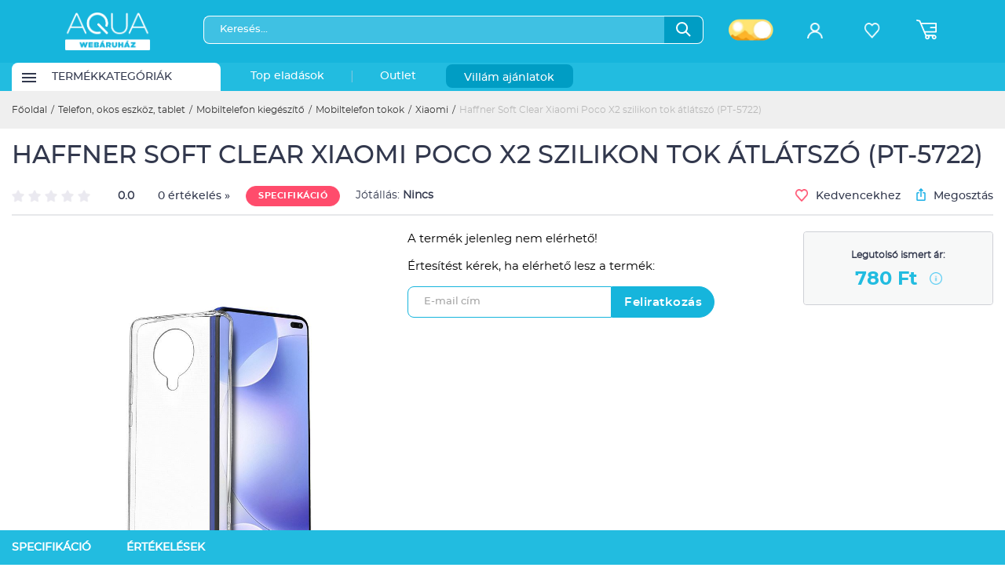

--- FILE ---
content_type: text/html; charset=utf-8
request_url: https://aqua.hu/mobiltelefon-kiegeszito/haffner-soft-clear-xiaomi-poco-x2-szilikon-tok-atlatszo-pt-5722-t1359232
body_size: 12844
content:
<!DOCTYPE html PUBLIC "-//W3C//DTD XHTML 1.0 Transitional//EN" "http://www.w3.org/TR/xhtml1/DTD/xhtml1-transitional.dtd">
<html xmlns="http://www.w3.org/1999/xhtml" lang="hu" xml:lang="hu">
<head>


<meta http-equiv="Content-Type" content="text/html; charset=utf-8" />
<title>Haffner Soft Clear Xiaomi Poco X2 szilikon tok átlátszó (PT-5722)</title>
<meta name="description" content="       Haffner Soft Clear Xiaomi Poco X2 szilikon tok átlátszó (PT-5722)  .important-note { font-weight: bold; color: black; }    Haffner ..." />
<link rel="shortcut icon" href="/files/images/aqua-favicon.ico" />
<meta name="google-site-verification" content="LkDNMoBOAIE8nChKDUAgQg5_qdLT63fEye1xBWuIgrA" />
<meta name="viewport" content="width=device-width, initial-scale=1, maximum-scale=1" />
<meta name="robots" content="index, follow" />
<link rel="canonical" href="https://aqua.hu/mobiltelefon-kiegeszito/haffner-soft-clear-xiaomi-poco-x2-szilikon-tok-atlatszo-pt-5722-t1359232" />
<meta name="language" content="hungarian" /> 
<meta name="country" content="Hungary" /> 
<meta name="content-language" content="hu, hun, hungarian" /> 
<meta name="Document-state" content="Static" />
<meta name="revisit-after" content="1 day" />

<link rel="dns-prefetch" href="https://www.google-analytics.com" />
<link rel="dns-prefetch" href="https://connect.facebook.net" />
<link rel="dns-prefetch" href="https://googleads.g.doubleclick.net" />
<link rel="dns-prefetch" href="https://api.trackingcluster.com" />
<link rel="dns-prefetch" href="https://www.googletagmanager.com" />
<link rel="dns-prefetch" href="https://dotkepek.kmak.hu/" />
<link rel="dns-prefetch" href="https://cdn.aqua.hu/" />
<link rel="dns-prefetch" href="https://assets.emarsys.net/" />

<link rel="preload" href="/files/fonts/montserrat/montserrat-regular/montserrat-regular-webfont.woff2" as="font" type="font/woff2" crossorigin>
<link rel="preload" href="/files/fonts/montserrat/montserrat-medium/montserrat-medium-webfont.woff2" as="font" type="font/woff2" crossorigin>
<link rel="preload" href="/files/fonts/montserrat/montserrat-semibold/montserrat-semibold-webfont.woff2" as="font" type="font/woff2" crossorigin>
<link rel="preload" href="/files/fonts/aqua/aqua-bold/aquafont-webfont.woff2" as="font" type="font/woff2" crossorigin>

<meta property="manifest" content="/manifest.json" />
<meta property="og:title" content="Haffner Soft Clear Xiaomi Poco X2 szilikon tok átlátszó (PT-5722)" />
<meta property="og:description" content="       Haffner Soft Clear Xiaomi Poco X2 szilikon tok átlátszó (PT-5722)  .important-note { font-weight: bold; color: black; }    Haffner Soft Clear szilikon tok átlátszó&nbsp;  Termékleírás  A Haffner Soft Clear szilikon tok ..." />
<meta property="og:url" content="https://aqua.hu/mobiltelefon-kiegeszito/haffner-soft-clear-xiaomi-poco-x2-szilikon-tok-atlatszo-pt-5722-t1359232" />
<meta property="og:site_name" content="AQUA webáruház" />
<meta property="og:type" content="website" />
<meta property="fb:app_id" content="474750642616450" />
<meta property="og:image" content="https://aqua.hu/https://cdn.aqua.hu/1485/PT-5722-1509751.jpg" /> 

<link rel="image_src" href="https://aqua.hu/https://cdn.aqua.hu/1485/PT-5722-1509751.jpg" />

<link rel="apple-touch-icon" href="/files/images/apple_v2/apple-touch-icon.png" />
<link rel="apple-touch-icon" sizes="57x57" href="/files/images/apple_v2/apple-touch-icon-57x57.png" />
<link rel="apple-touch-icon" sizes="72x72" href="/files/images/apple_v2/apple-touch-icon-72x72.png" />
<link rel="apple-touch-icon" sizes="76x76" href="/files/images/apple_v2/apple-touch-icon-76x76.png" />
<link rel="apple-touch-icon" sizes="114x114" href="/files/images/apple_v2/apple-touch-icon-114x114.png" />
<link rel="apple-touch-icon" sizes="120x120" href="/files/images/apple_v2/apple-touch-icon-120x120.png" />
<link rel="apple-touch-icon" sizes="144x144" href="/files/images/apple_v2/apple-touch-icon-144x144.png" />
<link rel="apple-touch-icon" sizes="152x152" href="/files/images/apple_v2/apple-touch-icon-152x152.png" />
<link rel="apple-touch-icon" sizes="180x180" href="/files/images/apple_v2/apple-touch-icon-180x180.png" />

<link href="https://aqua.hu/files/images/new-aqua-logo_196.png" sizes="196x196" rel="icon" />
<meta name="theme-color" content="#13baee" />
<meta name="apple-mobile-web-app-status-bar-style" content="black-translucent" />

<!-- DCMI -->
<link rel="schema.DC" href="http://purl.org/dc/elements/1.1/" />
<meta name="DC.title" content="Haffner Soft Clear Xiaomi Poco X2 szilikon tok átlátszó (PT-5722)" />
<meta name="DC.subject" content="Notebookok, Számítógépek, Szórakoztató elektronika" />
<meta name="DC.description" content="       Haffner Soft Clear Xiaomi Poco X2 szilikon tok átlátszó (PT-5722)  .important-note { font-weight: bold; color: black; }    Haffner Soft Clear szilikon tok átlátszó&nbsp;  Termékleírás  A Haffner Soft Clear szilikon tok ..." />
<meta name="DC.date" content="2013" />
<meta name="DC.type" content="Webshop" />
<meta name="DC.format" content="text/html" />
<link rel="DC.identifier" href="https://aqua.hu" />
<meta name="DC.coverage" content="Hungary" />
<link rel="DC.rights" href="https://aqua.hu/adatvedelmi-tajekoztato.html" />

<script type="d769172df55d1ed27dd126a6-text/javascript" src="/files/js/gzip.js_211ec3439fef5e94b4049f46ff43e8c0.php?r=211ec3439fef5e94b4049f46ff43e8c0"></script>

    <script type="d769172df55d1ed27dd126a6-text/javascript" src="/files/js/productpage.js?r=211ec3439fef5e94b4049f46ff43e8c0"></script>

<link rel="stylesheet" type="text/css" href="/files/css/gzip.css.php?r=0f319bca6bbbbad7f299ca618a94dd1f" />
<link type="text/css" href="/files/js/icheck-1.x/skins/square/green.css" rel="stylesheet" media="all" />
    
<script type="d769172df55d1ed27dd126a6-text/javascript"> 
var SITEDIR = BASEDIR = '/'; $GRIDsortable = 0; var $munkaido = 0;
var $_q = ''; var ingyenes_szallitas = 0; var m_s = 6000;
var $d_d = 0; var $showstat = 1;
var $AQUA_KERESO = 1;
var $capchaType  = 2;
var $cookie_analytics = 1;
var $dev = 0;
var $sendWelcomeStat = 0;
var $disable_cetelem = 0;
var $ajanlo_oldal = 0;
var $ARUKERESOPOPUP = 0;
var KOSAR_COUNT = 0;
var $conf_vid = 1;
var $utvid = [2,3,4,7,8,13,14,15,19,20];
var $fp_up = 148700;
var $doff = 0;
var $searchStat = 0;
var $m_zones = [20,21,30,31,50,70];
var $kp = 0;
var $modulTop30 = 1;
</script>
    
	<script type="d769172df55d1ed27dd126a6-text/javascript">
	  var dataLayer = dataLayer || [];
	  var tempLayer = {};
		</script>

<!-- Google Tag Manager -->
<script type="d769172df55d1ed27dd126a6-text/javascript">(function(w,d,s,l,i){w[l]=w[l]||[];w[l].push({'gtm.start':new Date().getTime(),event:'gtm.js'});var f=d.getElementsByTagName(s)[0],j=d.createElement(s),dl=l!='dataLayer'?'&l='+l:'';j.async=true;j.src='https://www.googletagmanager.com/gtm.js?id='+i+dl;f.parentNode.insertBefore(j,f);})(window,document,'script','dataLayer','GTM-T4G3T8');</script>
<!-- End Google Tag Manager -->
<!-- Global site tag (gtag.js) - Google Analytics -->

<script type="d769172df55d1ed27dd126a6-text/javascript">
  window.dataLayer = window.dataLayer || [];
  function gtag(){dataLayer.push(arguments);}
  gtag('js', new Date());

  //gtag('config', 'UA-3262202-1', { 'send_page_view': false });
</script>




<!-- Smartsupp Live Chat script -->
    
            <script type="d769172df55d1ed27dd126a6-text/javascript">
        var _smartsupp = _smartsupp || {};
          setTimeout(function(){
            _smartsupp.key = '50294dd8a0ce02608041813307b2bda47d2be162';
            _smartsupp.loginControls = [{
              xtype: 'textinput',
              name: 'rendid',
              label: 'Rendelés azonosító',
              required: false
            }];
            window.smartsupp||(function(d) {
              var s,c,o=smartsupp=function(){ o._.push(arguments)};o._=[];
              s=d.getElementsByTagName('script')[0];c=d.createElement('script');
              c.type='text/javascript';c.charset='utf-8';c.async=true;
              c.src='//www.smartsuppchat.com/loader.js?';s.parentNode.insertBefore(c,s);
            })(document);
          },1000);
        </script>
        


    
<script type="d769172df55d1ed27dd126a6-text/javascript">
   //if( window.location.href.indexOf('sikeres-rendeles') != -1) {
       (function (t, r, a, c, k, i, n, g) {
            t['ROIDataObject'] = k;
            t[k] = t[k] || function () {
               (t[k].q = t[k].q || []).push(arguments)
            }, t[k].c = i;
            n = r.createElement(a), g = r.getElementsByTagName(a)[0];
            n.async = 1; n.src = c;  g.parentNode.insertBefore(n, g)
       })(window, document, 'script', '//www.arukereso.hu/ocm/sdk.js', 'arukereso', 'hu');
   //}
</script>
</head>


<body class="">
    <input type="hidden" name="emarsysPredictID" value="" />
  <!-- Google Tag Manager (noscript) --><noscript><iframe src="https://www.googletagmanager.com/ns.html?id=GTM-T4G3T8" height="0" width="0" style="display:none;visibility:hidden"></iframe></noscript><!-- End Google Tag Manager (noscript) -->	

<div id="my-wrapper">

     
    
    <div id="insideWrapper">
        <header>
    <div class="header_fake"></div>
    <div class="header_top">
                <div class="container">

                        <div id="menuMobile" style="display:none">
                <span class="icon-hamburger-menu"></span>
            </div>

            <div class="nav_mobile" style="display: none">
                                    <a href="/auth/login" class="profile-button"><span class="icon-profile"></span></a>
                                        </div>




            <a href="/" class="brand">
                <img src="/files/images/v2/aqua-logo-white.png" class="aqua_logo" alt="Aqua webáruház ">
            </a>

            <div class="search_buttons">
                <div class="search_bar">
                    <form action="/kereses.html" method="get" class="searchform">

                        <div class="input_container">

                            <input placeholder="Keresés..." class="typeaheadq" name="q" autocomplete="off" value="" required>
                            <div class="typeahead dropdown-menu">
                                <div class="typeahead-block terms"></div>
                                <div class="typeahead-block-title">Termékek</div>
                                <div class="typeahead-block products"></div>
                                <div class="typeahead-block-title">Kategóriák</div>
                                <div class="typeahead-block categories"></div>
                            </div>
                            <span id="search" class="icon-search search-btn">
                                  <img src="/files/images/v2/facelift/icon_search.png" alt="Keresés" />
                            </span>
                        </div>

                                                    <div class="theme_switcher">
                                                                <span class="light"></span>
                            </div>
                        
                    </form>

                    <div class="quickLinks">
                                            </div>


                </div>

                <span class="icon-close close_search_mobile"></span>

                

            </div>

            <div class="icon_row">
                                        <div class="profile" align="center">
                <a href="/auth/login">
                    <span class="icon-profile"></span>
                    <span class="btn_title">Bejelentkezés</span>
                </a>
            </div>
            

                        <div class="favorites" align="center">
                <a href="/ugyfelkapu/kedvencek.html">
                    <span class="icon-favorite-white"></span>
                    <span class="btn_title">Kedvencek</span>
                </a>
                            </div>
            
            <div class="cart_toggle cart_toggle_desktop">
                                    <div class="cart">
                        <span class="icon-cart"></span>
                        <span class="counter  hidden ">0</span>                    
                    </div>
                
                <div class="cart_dropdown_container">
                    <div class="cart-dropdown"  >
                        <div class="cart-is-empty ">
                            <p>Úgy látszik a kosarad üres!</p>
                        </div>
                        <div class="cart-not-empty hidden">
                            
<div>
    <p class="cart-title">KOSÁR</p>
    <a href="/kosar.html" class="btn btn_blue btn_small cart_content">Kosár tartalma</a>
    <input type="button" value="Mind törlése" class="delete_all_cartitems"></div>

                        </div>
                    </div>
                </div>
            </div>

            <a href="/kosar.html" class="cart_toggle cart_toggle_mobile">
                <div class="cart">
                    <span class="icon-cart"></span>
                    <span class="counter  hidden  ">0</span>
                </div>
            </a>


            </div>

        </div>
    </div>

    <nav>
        <div class="mobil_search" style="display: none">
            <form action="/kereses.html" method="get" class="searchform">
                <div class="input_container">
                    <input placeholder="Keresés..." class="typeaheadq" name="q" autocomplete="off" value="" required>
                    <div class="typeahead dropdown-menu">
                            <div class="typeahead-block terms"></div>
                            <div class="typeahead-block-title">Termékek</div>
                            <div class="typeahead-block products"></div>
                            <div class="typeahead-block-title">Kategóriák</div>
                            <div class="typeahead-block categories"></div>
                    </div>
                    <span id="search" class="icon-search search-btn">
                    <img src="/files/images/v2/facelift/icon_search.png">
                    </span>
                </div>
            </form>
        </div>
        <div class="container">
            <div class="main_categories_container">
                
            
                <div class="main_category_menu white_bg ">
                    <div class="btn_inside_menu">
                        <div class="path">
                        <img src="/files/images/v2/facelift/icon_path.png" alt="Termékkategóriák menü" />
                        </div>
                        <div class="span">Termékkategóriák</div>
                        <div class="arrow">
                            <img src="/files/images/v2/facelift/icon_menu_category.png">
                        </div>
                        <a href="/kategoriak.html"></a>                    </div>
                    <div class="main_category_dropdown_visual" id="main_category">
                        <div class="main_category_dropdown_left">
                        <p align="center">
                            <span class="icon-loader"></span>
                        </p>
                        </div>
                    </div>
                </div>

                <div class="menu_dark_bg">
                                    <div class="main_category_menu "><div class="btn_inside_menu">Top eladások<a href="/top_eladasok.html" data-toggle="tooltip" data-placement="bottom" title="" data-original-title="Az előző 10 napban legtöbbet eladott termékek TOP listája"></a></div>
                    </div>
                    <div class="main_category_menu separator ">|</div>
                                                    <div class="main_category_menu "><div class="btn_inside_menu" >Outlet<a
                                    data-toggle="tooltip" data-placement="bottom" title="" data-original-title="Outlet"
                                    href="/ajanlat/aquaoutlet"></a></div></div>
                    
                                    <div class="main_category_menu villamakcio">
                        <div class="btn_inside_menu">Villám ajánlatok<a href="/villam_ajanlatok.html"></a></div>
                    </div>
                    
            </div>

        </div>
    </nav>

    <div id="mmenu" class="mmenu_d_none"></div>

</header>        
        <section class="custom_breadcrumb">
    <div class="container">
        <ul class="breadcrumb"><li><a href="/">Főoldal</a></li><li class="separator">/</li><li><a href="/termekek/telefon-okos-eszkoz-tablet-430.html">Telefon, okos eszköz, tablet</a></li><li class="separator">/</li><li><a href="/termekek/mobiltelefon-kiegeszito-467.html">Mobiltelefon kiegészítő</a></li><li class="separator">/</li><li><a href="/termekek/mobiltelefon-tokok-708.html">Mobiltelefon tokok</a></li><li class="separator">/</li><li><a href="/termekek/xiaomi-1708.html">Xiaomi</a></li><li class="separator">/</li><li>Haffner Soft Clear Xiaomi Poco X2 szilikon tok átlátszó (PT-5722)</li></ul>    </div>
</section>
        	<input type="hidden" name="spdb" value="1359232_1708" /><input type="hidden" name="spdbr" value="" />
<section class="product"
         data-product-name="Haffner Soft Clear Xiaomi Poco X2 szilikon tok &aacute;tl&aacute;tsz&oacute; (PT-5722)"
         data-product-id="1359232"
         data-product-price="780"
         data-product-brand="Haffner"
         data-product-category="TELEFON, OKOS ESZKÖZ, TABLET/Mobiltelefon kiegészítő/Mobiltelefon tokok/Xiaomi"
         itemscope itemtype="http://schema.org/Product"
>
    <meta itemprop="productID" content="1359232" />
    <meta itemprop="sku" content="1359232" />
    <meta itemprop="brand" content="Haffner" />
    <meta itemprop="description" content="       Haffner Soft Clear Xiaomi Poco X2 szilikon tok átlátszó (PT-5722)  .important-note { font-weight: bold; color: black; }    Haffner Soft Clear szilikon tok átlátszó&nbsp;  Termékleírás  A Haffner Soft Clear szilikon tok ..."/>
    <meta itemprop="mpn" content="PT-5722"/>
    <div itemprop="offers" itemscope itemtype="http://schema.org/Offer">
        <meta itemprop="price" content="780" />
        <meta itemprop="priceCurrency" content="HUF" />
    </div>


        
    <div class="container">
        <h1 itemprop="name" class="product_name">Haffner Soft Clear Xiaomi Poco X2 szilikon tok átlátszó (PT-5722)</h1>
        <div class="product_page_header">
            <div class="rating-spec-container">
                <div class="rating-container">
                    <div id="scrollToRating">
                        <div class="rating_share">

    <div class="rating read" data-pid="1359232" data-def="0">
        <span class="icon-star-inactive" data-rating="1"></span><span class="icon-star-inactive" data-rating="2"></span><span class="icon-star-inactive" data-rating="3"></span><span class="icon-star-inactive" data-rating="4"></span><span class="icon-star-inactive" data-rating="5"></span>    </div>
            <span class="rate-score">0.0</span>
        <a href="javascript:void(0)" class="rate-count-1359232 rate-count">0 értékelés »</a>
        
</div>                    </div>
                </div>
                <div class="spec-container">
                    <button class="link_specification btn btn_red btn_height_26">SPECIFIKÁCIÓ</button>

                                            <div class="warranty-container">
                            Jótállás: <span class="bold">Nincs               </span>
                                                    </div>
                                    </div>
            </div>
            <div class="share-container">
                <div class="btn_favorite" data-pid="1359232" disabled>
                    <span class="icon-favorited-blued isFav"></span>
                    <span class="icon-favorite notFav"></span>
                    <div class="isFav">Kedvenc</div>
                    <div class="notFav">Kedvencekhez</div>
                </div>
                <div class="fb-share-btn" rel="https://aqua.hu/mobiltelefon-kiegeszito/haffner-soft-clear-xiaomi-poco-x2-szilikon-tok-atlatszo-pt-5722-t1359232">
                    <span class="icon-upload-blue"></span> Megosztás
                </div>
            </div>
        </div>

        <div class="gallery_container">

            <div>
                <div class="img-outer-cont">
                    <div class="big-img-container">
                        <a data-fancybox="gallery" href="https://cdn.aqua.hu/1485/PT-5722-1509751.jpg">
                                <img src="https://cdn.aqua.hu/1485/PT-5722-1509751.jpg" alt="Haffner Soft Clear Xiaomi Poco X2 szilikon tok &aacute;tl&aacute;tsz&oacute; (PT-5722)" class="big-product-img" itemprop="image">
                            </a>                    </div>
                    <div class="ribbon-container">
                                                                                                                    </div>
                                    </div>
            </div>

            <div class="carousel">
                <button type="button" class="top-arrow"></button>
                <div class="slick-carousel">
                    <div><img src="https://cdn.aqua.hu/1485/tn_PT-5722-1509751.jpg" alt="Haffner Soft Clear Xiaomi Poco X2 szilikon tok &aacute;tl&aacute;tsz&oacute; (PT-5722)" title="Haffner Soft Clear Xiaomi Poco X2 szilikon tok &aacute;tl&aacute;tsz&oacute; (PT-5722)" class="img-responsive"></div>                </div>
                <button type="button" data-role="none" class="bottom-arrow" aria-label="Next" role="button"  aria-disabled="false"></button>
            </div>

            <p class="gallery-disclaimer">A fent látható kép némely esetben illusztráció.</p>

        </div>

        <div class="middle-column">


            
    <div class="notAvailable">
        <p>A termék jelenleg nem elérhető!</p>
                <div class="cheaper_notification" id="available_notification">
             <p>Értesítést kérek, ha elérhető lesz a termék:</p>
             <div class="input_button">
                 <input placeholder="E-mail cím" value="" name="email" type="email" />
                 <input value="1359232" name="pid" type="hidden" />
                 <button class="btn btn_blue" type="button">Feliratkozás</button>
             </div>
        </div>
        <div class="price-field" itemprop="offers" itemscope itemtype="http://schema.org/Offer">
                        <meta itemprop="priceCurrency" content="HUF"/>
                        <meta itemprop="availability" content="SoldOut">
                        <meta itemprop="price" content="780"/>
                        <meta itemprop="priceValidUntil" content="2025-05-27" />
                        <meta itemprop="url" content="https://aqua.hu/haffner-soft-clear-xiaomi-poco-x2-szilikon-tok-atlatszo-pt-5722-1359232.html" />
                    </div>    </div>

        </div>

        <div class="right-column">
            <div class="price-buttons-container">
                <div class="price-container">
                    <hr>

                    
                    <div class="price-caption">
                        Legutolsó ismert ár:                    </div>
                    <div class="price-value">
                        780 Ft                        <span class="szall_info_tooltip icon-info" data-toggle="tooltip" data-placement="top" title="" data-original-title="A feltüntetett ár kizárólag webes rendelés esetén érvényes!" style="height: 16px;  "></span>
                    </div>
                                                        </div>
                                    </div>

                    </div>
    </div>

</section>

<script type="d769172df55d1ed27dd126a6-text/javascript">

    jQuery(function(){
        
                    });

    $(document).ready(function () {

        /**
        * @param options
        * @param options.datestring
        * @param options.daycontainer
        * @param options.hourcontainer
        * @param options.mincontainer
        * @param options.seccontainer
        * @param options.callback
        */
        function countdown(options){
            var endTime = new Date(options.datestring);
            endTime = (Date.parse(endTime) / 1000);

            var tick = setInterval(function(){
                var now = new Date();
                now = (Date.parse(now) / 1000);

                var timeLeft = endTime - now;

                if(timeLeft > 0)
                {
                    var days = Math.floor(timeLeft / 86400);
                    var hours = Math.floor((timeLeft - (days * 86400)) / 3600);
                    var minutes = Math.floor((timeLeft - (days * 86400) - (hours * 3600 )) / 60);
                    var seconds = Math.floor((timeLeft - (days * 86400) - (hours * 3600) - (minutes * 60)));

                    if (hours < "10") { hours = "0" + hours; }
                    if (minutes < "10") { minutes = "0" + minutes; }
                    if (seconds < "10") { seconds = "0" + seconds; }

                    $(options.daycontainer).html(days);
                    $(options.hourcontainer).html(hours);
                    $(options.mincontainer).html(minutes);
                    $(options.seccontainer).html(seconds);
                }
                else
                {
                    clearInterval(tick);
                    if(typeof options.callback === 'function')
                    {
                        options.callback();
                    }
                }

            }, 1000);
        }

        
        
        $( "#pixelbiztos" ).change( function() {
            const $price = $(this).find(':selected').data('price');
            $(this).parent().next().html(number_format($price,0,',',' ')+" Ft");
        } );

    });
</script>

<div class="more-products-container">

<section class="product_details">
    <div class="container">
        <div class="custom_tabs">
            <a class="active" data-tab="product_specifications" id="product_specifications"><div class="logo"><img src="/files/images/v2/icons/svg/settings.svg" alt="" style="margin-right: 2px"></div><span class="label">SPECIFIKÁCIÓ</span></a>
                        <a data-tab="ratings_comments" id="ratings_comments"><div class="logo"><img src="/files/images/v2/icons/svg/staroutline.svg" alt="" style="margin-bottom: 2px"></div><span class="label">ÉRTÉKELÉSEK</span></a>
                                </div>

        <div class="product_specifications">
            <div class="row">
                
                <div class="col-12 col-lg-6 col-xxl-5">

                    <div class="properties">
                                            </div>
                </div>

                <div class="col-12 col-lg-6 col-xxl-7">
                    <div class="product_description">
                                                    <h3>Haffner Soft Clear Xiaomi Poco X2 szilikon tok átlátszó (PT-5722)</h3>
                                                        <meta charset="UTF-8">
 <meta name="viewport" content="width=device-width, initial-scale=1.0">
 <title>Haffner Soft Clear Xiaomi Poco X2 szilikon tok átlátszó (PT-5722)</title>
 <style>
 .important-note {
 font-weight: bold;
 color: black;
 }
 </style>
 
 
 <h1>Haffner Soft Clear szilikon tok átlátszó&nbsp;</h1>
 
 <h2>Termékleírás</h2>
 <p>
 A Haffner Soft Clear szilikon tok ideális választás minden tulajdonos számára, aki szeretné megvédeni készülékét az esetleges sérülésektől és karcolásoktól, miközben megőrzi a telefon eredeti megjelenését. Ez az átlátszó szilikon tok kiváló minőségű anyagokból készült, hogy hosszú távú védelmet biztosítson anélkül, hogy kompromisszumot kellene kötnie a telefon kinézetében.
 </p>
 
 <h2>Fő jellemzők</h2>
 <ul>
 <li>Anyaga: Puha szilikon</li>
 <li>Szín: Átlátszó</li>
 <li>Vékony és könnyű</li>
 <li>Kivágások a csatlakozók és gombok számára</li>
 <li>Csúszásmentes felület</li>
 <li>Rugalmas, könnyen fel- és leszerelhető</li>
 <li>UV-álló, nem sárgul</li></ul>
 
 <p class="important-note">
 Ez egy AI által generált leírás! Bár igyekszünk pontos és hasznos információkat nyújtani, a tartalom helyessége és megbízhatósága nem garantált, ezért további információkért a gyártói oldalt ajánlott elsősorban felkeresni! AQUA Webáruház csapata
 </p>                            <br />A termék gyártója: Haffner
                            <div id="spec-info">
                                                            </div>
                                                                <p class="rating_login">A termék leírás értékeléséhez kérjük, <a
                                                href="/auth/login">jelentkezz be!</a></p>
                                    
                        
                    </div>
                </div>

                            </div>
        </div>

                <div class="stock_information">
            <div class="row">

                <div class="col-12 col-lg-6 col-xxl-5">
                <div class="keszlet-info-text alert alert-error properties">Azonnali megrendelés esetén várhatóan az alábbi időpontokban tudod a terméket átvenni:</div>
                    <div class="properties">
                                                    <div>
                                <span class="property ">
                                    <span>
                                                                                <span class="property_img">
                                            <span class="icon icon-stock"></span>                                                                                                                                </span>
                                                                                <span class="property_texts">
                                            <span>Kiszállítás</span>
                                                                                            <span class="receive_text">Gyors átvétel                                                 </span>                                        </span>
                                    </span>
                                </span>
                                <span class="value ">
                                    Várható kiszállítás<br />leghamarabb:  köv. hétfő (01.26.)                                                                                <span class="szall_info_tooltip icon-info" data-toggle="tooltip" data-placement="top" title="" data-original-title="Szabályosan kitöltött megrendelés esetén.<br />A szállítási időpont a szállítás módjától függően változhat!"></span>                                </span>
                            </div>
                                            </div>
                </div>

            </div>
        </div>
        
        <div class="delivery_tab">
            <div class="row">

                <div class="col-12 col-lg-6 col-xxl-5">

                    <div class="properties">
                        
                            
                            <div>
                                <span class="property ">
                                    <span class="property_texts">
                                        FOXPOST-Packeta Group csomagpont                                    </span>

                                </span>
                                                                    <span class="value">1290 Ft</span>
                                                            </div>
                        
                            
                            <div>
                                <span class="property ">
                                    <span class="property_texts">
                                        Posta Pont Csomagautomata                                    </span>

                                </span>
                                                                    <span class="value">1790 Ft</span>
                                                            </div>
                        
                            
                            <div>
                                <span class="property ">
                                    <span class="property_texts">
                                        Posta Pont átvétel                                    </span>

                                </span>
                                                                    <span class="value">1790 Ft</span>
                                                            </div>
                        
                            
                            <div>
                                <span class="property ">
                                    <span class="property_texts">
                                        Házhozszállítás                                    </span>

                                </span>
                                                                    <span class="value">2490 Ft</span>
                                                            </div>
                        
                            
                            <div>
                                <span class="property ">
                                    <span class="property_texts">
                                        ExpressOne                                    </span>

                                </span>
                                                                    <span class="value">1890 Ft</span>
                                                            </div>
                                                                    </div>

                </div>

            </div>
        </div>

        <div class="ratings_comments">
            <div class="row">

                <div class="col-12 col-xl-10 col-xxl-8 offset-0 offset-xl-1 offset-xxl-2">
                    <div class="product_rating">
                        <div class="rating-general">

                            <strong>A termék általános értékelése:</strong>
                            <div  class="stars login_product_rating  ">
                                                               <div class="stars rating" data-pid="1359232"
                                             data-vote="">
                                            <span class="icon-star-inactive" data-rating="1"></span><span class="icon-star-inactive" data-rating="2"></span><span class="icon-star-inactive" data-rating="3"></span><span class="icon-star-inactive" data-rating="4"></span><span class="icon-star-inactive" data-rating="5"></span>                                        </div>

                            </div>
                            <p><b>0</b> (0 értékelés)
                                                        </p>

                        </div>

                        <div class="rating-progress_bars">
                                                            <div class="progress_row">
                                    <div class="stars">
                                        <span>5</span>csillag
                                    </div>

                                    <div class="progress">
                                        <div class="progress-bar" role="progressbar"
                                             style="width: 0%"></div>
                                    </div>

                                    <div class="number">
                                        0                                    </div>
                                </div>
                                                                <div class="progress_row">
                                    <div class="stars">
                                        <span>4</span>csillag
                                    </div>

                                    <div class="progress">
                                        <div class="progress-bar" role="progressbar"
                                             style="width: 0%"></div>
                                    </div>

                                    <div class="number">
                                        0                                    </div>
                                </div>
                                                                <div class="progress_row">
                                    <div class="stars">
                                        <span>3</span>csillag
                                    </div>

                                    <div class="progress">
                                        <div class="progress-bar" role="progressbar"
                                             style="width: 0%"></div>
                                    </div>

                                    <div class="number">
                                        0                                    </div>
                                </div>
                                                                <div class="progress_row">
                                    <div class="stars">
                                        <span>2</span>csillag
                                    </div>

                                    <div class="progress">
                                        <div class="progress-bar" role="progressbar"
                                             style="width: 0%"></div>
                                    </div>

                                    <div class="number">
                                        0                                    </div>
                                </div>
                                                                <div class="progress_row">
                                    <div class="stars">
                                        <span>1</span>csillag
                                    </div>

                                    <div class="progress">
                                        <div class="progress-bar" role="progressbar"
                                             style="width: 0%"></div>
                                    </div>

                                    <div class="number">
                                        0                                    </div>
                                </div>
                                                        </div>
                    </div>

                    <div class="comments">
                        
                        
                    </div>

                </div>

            </div>
        </div>

        <div class="cetelem_calculator">
            <div class="row">
            <div class="col-12 col-lg-6 col-md-12">
                <div class="properties">
                    <div>
                        <span class="property">Cofidis expressz online áruhitel</span>
                            <span class="value">Nem elérhető</span>
                        </div>

                                            <div>
                            <span class="property">Cofidis expressz online áruhitel 0% THM</span>
                            <span class="value">Nem elérhető</span>
                        </div>
                                    </div>
            </div>
                <div class="col-12 col-lg-6 col-md-12">
                    <p>Részletre vásárláshoz tegyed a terméket a kosárba, majd a megrendelés véglegesítésénél
                        válasszad a <strong>Cofidis expressz online áruhitel</strong> opciót!<br /><br />

                        Az előzetes kalkulációt balra a <strong>Kalkulátor gomb</strong> megnyomásával van lehetőséged megnézni.</p>                </div>
            </div>
        </div>

        <div class="bundle_offer" style="display: none">
                    </div>

    </div>
</section>

<section class="sticky-bottom">
    <div class="container">
        <div class="custom_tabs">
            <a class="active" data-tab="product_specifications">SPECIFIKÁCIÓ</a>
                        <a data-tab="ratings_comments">ÉRTÉKELÉSEK</a>
                                </div>
    </div>
</section>


    <section id="categories_box_in_product_page" class="product-list">
        <div align="center">
            <span class="icon-loader"></span>
        </div>
    </section>


        <div class="product-list" id="gamerframe"></div>
    
    
            <div id="top30" class="product-list">
            <div class="container">
                <div class="white_rounded_bg products_filters ">
                    <h1>Ajánlatunk Számodra - Best4You</h1>
                    <div class="product_card_container col-12">
                        <div align="center">
                            <img src="/files/images/v2/icons/loader.png" class="lazy loadingfix"
                                 style="width: 40px; height: 40px; "/>
                        </div>
                    </div>
                </div>
            </div>
        </div>
        
</div>

<script type="d769172df55d1ed27dd126a6-text/javascript">
    $(function(){
        $('.credit').on('click', function(){
            $('#cetelem_calculator').click();
            $('html, body').animate({scrollTop: $('.product_details').offset().top - $('.header_top').height()-100});
        });
    });
</script>


        <footer>

    <div class="footer_top">
        <div class="container">

            <div class="footer_newsletter_social" id="newsletter_anchor">

                <div class="logo_container">
                    <a href="/">
                        <img src="/files/images/v2/aqua-logo-white.png" alt="Aqua Webáruház" class="aqua_logo">
                    </a>
                </div>

                
                
<div class="
    newsletter_sign_up big newsletter_form
    footer">

    <span class="t">Hírlevél feliratkozás</span>

    
    <input type="text" name="nev" placeholder="Név" value="" class="sub_popup">

    <div class="input_button">
        <input type="text" name="email" value="" class="sub_popup" data-rule="email" placeholder="E-mail cím">
        <button class="btn btn_red btn_small btn-subscribe_bottom">Feliratkozás</button>
    </div>

    <label class="checkbox_container">
        Az <a href="/adatvedelmi-tajekoztato.html"> Adatvédelmi tájékoztatót</a> elfogadom.
        <input type="checkbox" name="adat_ny" value="1" class="color-green">
        <span class="checkmark"></span>
    </label>
</div>
                <div class="social_container">
                    <strong>KÖVESS MINKET</strong>

                    <div class="social_links">
                        <a href="https://www.facebook.com/aqua.webaruhaz/" target="_blank"><span class="icon-facebook-white"></span></a>
                        <a href="https://www.instagram.com/aqua.webaruhaz/" target="_blank"><span class="icon-instagram-white"></span></a>
                        <a href="https://www.youtube.com/channel/UCl8I5OyaaIxW-Zg8JQGmSdg" target="_blank"><span class="icon-youtube-white"></span></a>
                        <a href="https://www.tiktok.com/@aqua.hu" target="_blank"><span class="icon-tiktok"></span></a>
                        <a href="https://discord.com/invite/umZVBNB9Gh" target="_blank"><span class="icon-discord"></span></a>
                    </div>
                </div>

            </div>

            <div class="footer_links">

                <div class="row">

                    <div class="col-12 col-sm-6 col-md-4 col-lg-3 col-xxl-2">
                        <strong>ÜGYFÉLSZOLGÁLAT</strong>
                        <ul>
                            <li><a href="tel: +36-1-300-9550"> +36-1-300-9550</a></li>
                            <li> H-P: 9-17 óra</li>
                            <li><a href="/cdn-cgi/l/email-protection#365d57465545595a57427657474357185e43"><span class="__cf_email__" data-cfemail="e88389988b9b8784899ca889999d89c6809d">[email&#160;protected]</span></a></li>
                        </ul>
                    </div>

                    <div class="col-12 col-sm-6 col-md-4 col-lg-3 col-xxl-2">
                        <strong>INFORMÁCIÓK</strong>
                        <ul>
	<li><a href="/hogyan-tudok-rendelni.html">Hogyan tudok rendelni?</a></li>
	<li><a href="/informaciok.html">Információk</a></li>
	<li><a href="https://aqua.hu/nagy-markak.html">Nagy márkák</a></li>
	<li><a href="https://aqua.hu/files/ckfiles/file/aszf/963cejr226442-2x06649.pdf">Adatszolgáltatás az adattörlő<br />
	kódokról nyomtatvány</a></li>
	<li><a href="https://aqua.hu/karrier.html">Karrier</a></li>
</ul>
                    </div>

                    <div class="col-12 col-sm-6 col-md-4 col-lg-3 col-xxl-2">
                        <strong>ÁTVÉTELI LEHETŐSÉGEK</strong>
                        <ul>
	<li><a href="https://www.posta.hu/fooldal" target="_blank">MPL Futárszolgálat</a></li>
	<li><a href="https://expressone.hu/">ExpressOne</a></li>
	<li><a href="https://net.posta.hu/dashboard/public/dashboard-ui/szolgaltataskereso/?selectedPostTypes=postamachine">Posta Pont átvétel</a></li>
	<li><a href="https://foxpost.hu/" target="_blank">FOXPOST csomagküldés</a></li>
</ul>
                    </div>

                    <div class="col-12 col-sm-6 col-md-4 col-lg-3 col-xxl-2">
                        <strong>FIZETÉSI LEHETŐSÉGEK</strong>
                        <ul>
	<li><a href="/aszf.html#fizetesimod">Webáruházunkban<br />
	elérhető fizetési módok</a></li>
	<li><a href="/bankkartyas-fizetes.html">Online bankkártyás fizetés</a></li>
</ul>
                    </div>

                    <div class="col-12 col-sm-6 col-md-4 col-lg-3 col-xxl-2">
                        <strong>ELÁLLÁSI JOG, JÓTÁLLÁS</strong>
                        <ul>
	<li><a href="https://aqua.hu/biztonsag-es-garancia.html" id="ugyintezes">Jótállás&nbsp;ügyintézése</a></li>
	<li><a href="/aszf.html#elallasijog">Elállási jog</a></li>
	<li><a href="https://aqua.hu/pbiztos.html" target="_blank">Pixelbiztos</a></li>
	<li><a href="https://aqua.hu/szakszervizek.html">Szakszervizek</a></li>
	<li><a href="https://aqua.hu/hirek/extrasafe">Extra safe szolgáltatás</a></li>
	<li><a href="https://aqua.hu/gyikaquahungary.html">GYIK</a></li>
</ul>
                    </div>

                    <div class="col-12 col-sm-6 col-md-4 col-lg-3 col-xxl-2">
                        <strong>ÁSZF, ADATVÉDELEM</strong>
                        <ul>
	<li><a href="https://aqua.hu/aszf.html">Általános Szerződési Feltételek</a></li>
	<li><a href="https://aqua.hu/adatvedelmi-tajekoztato.html">Adatkezelési tájékoztató</a></li>
	<li><a href="https://aqua.hu/suti-cookies.html">Cookie/süti kezelés - tájékoztató</a></li>
	<li><a href="https://aqua.hu/arukereso_megbizhato_bolt_program_hozzajarulas.html" style="max-width: 300px;display: block;">Árukereső - Megbízható Bolt Programhoz kapcsolódó vásárlói elégedettség-felmérés hozzájárulás kezelés</a></li>
</ul>
                    </div>

                </div>
            </div>

            <div class="footer_images">
                <div class="footer_cards_container">
                    <img src="/files/images/v2/footer/foxpost_logo_vertical.png" alt="FOXPOST-Packeta Group">
                    <img class="footer_img_cards" src="/files/images/v2/footer/sixpayment_2.jpg" alt="Bankkártyás fizetés">
                    <img class="footer_img_arukereso" src="/files/images/v2/footer/megbizhato-bolt.png" alt="Megbízható bolt">
                    <img class="footer_img_hec" src="/files/images/v2/footer/hec_badge.png" alt="HungarEcomm" />
                </div>

                <div class="footer_img_awards_container">
                
                <!-- SHOP OF THE COUNTRY - PLEASE DO NOT MODIFY THE LINES BELOW -->
                    <a title="Ország Boltja 2022 Népszerűségi díj, Számítástechnika kategória I. helyezett" href="//www.orszagboltja.hu/nyerteseink" target="_blank">
                        <img class="footer_img_awards" src="/files/images/v2/footer/aqua-orszagboltja-2023-nepszerusegi-dij.png" alt="Ország Boltja 2023 Népszerűségi díj Számítástechnika kategória I. helyezett">
                    </a>
                    <img class="footer_img_awards" src="/files/images/v2/footer/aqua-orszagboltja-2022-nepszerusegi-dij.png" alt="Ország Boltja 2022 Népszerűségi díj Számítástechnika kategória I. helyezett">
                    <img class="footer_img_awards" src="/files/images/v2/footer/aqua-orszagboltja-2020-nepszerusegi-dij.png" alt="Ország Boltja 2020 Népszerűségi díj Műszaki cikk és mobilkommunikáció kategória I. helyezett">
                    <img class="footer_img_awards" src="/files/images/v2/footer/aqua-orszagboltja-2019-nepszerusegi-dij.png" alt="Ország boltja 2019 - Népszerűségi díj">
                    <img class="footer_img_awards" src="/files/images/v2/footer/aqua-orszagboltja-2018-minosegi-dij-I-helyezett.png" alt="Ország boltja 2018 - Minőségi díj 1. helyezett">
                    <img class="footer_img_awards" src="/files/images/v2/footer/aqua-orszagboltja-2017-nepszerusegi-dij-I-helyezett.png" alt="Ország boltja 2017 - Népszerűségi díj 1. helyezett">
                    <img class="footer_img_awards" src="/files/images/v2/footer/aqua-orszagboltja-2017-minosegi-dij-I-helyezett.png" alt="Ország boltja 2017 - Minőségi díj 1. helyezett">
                    <img class="footer_img_awards" src="/files/images/v2/footer/aqua-orszagboltja-2016-nepszerusegi-dij-I-helyezett.png" alt="Ország boltja 2016 - Népszerűségi díj 1. helyezett">
                    <img class="footer_img_awards" src="/files/images/v2/footer/aqua-orszagboltja-2015-nepszerusegi-dij-I-helyezett.png" alt="Ország boltja 2015 - Népszerűségi díj 1. helyezett">
                    <img class="footer_img_awards" src="/files/images/v2/footer/aqua-orszagboltja-2014-minosegi-dij-I-helyezett.png" alt="Ország boltja 2014 - Minőségi díj 1. helyezett">
                    <!-- SHOP OF THE COUNTRY CODE END -->
                </div>

                <div class="arukereso_container">
                    <!-- ÁRUKERESŐ.HU CODE - PLEASE DO NOT MODIFY THE LINES BELOW -->
                    <div style="background: transparent; text-align: center; padding: 0; margin: 25px auto;margin-bottom:0; width: 120px">
                        <a title="Árukereső, a hiteles vásárlási kalauz" target="_blank" style="line-height:16px;font-size: 11px; font-family: Arial, Verdana; color: #FFF" href="https://www.arukereso.hu/">Árukereső, a hiteles vásárlási kalauz</a>
                    </div>
                    <!--— ÁRUKERESŐ.HU CODE END ---->
                </div>
               
            </div>
                    </div>
    </div>

    <div class="footer_bottom">
        <div class="container">
            Copyright&copy; 2026 Aqua webáruház
        </div>
    </div>

</footer>        <div id="emarsys_zone_1"></div>


        <div id="menuOverlay"></div>
        <div id="filterOverlay"></div>
    </div>

</div>
<div class="modal hide fade" id="ConfirmBox" style="display: none;">
    <div class="modal-dialog">
        <div class="modal-content">
            <div class="modal-header">
                <button type="button" class="close" data-dismiss="modal" aria-hidden="true">&times;</button>
                <p>Rendszerüzenet</p>
            </div>
            <div class="modal-body"></div>
            <div class="modal-footer">
                <a href="javascript:void(0);" class="btn btn-primary"></a>
                <a href="javascript:void(0);" onclick="if (!window.__cfRLUnblockHandlers) return false; $('#ConfirmBox').modal('hide');" class="btn" data-cf-modified-d769172df55d1ed27dd126a6-="">Mégsem</a>
            </div>
        </div>
    </div>
</div>




<div class="modal hide fade" id="hitelBox">
    <div class="modal-dialog">
        <div class="modal-content">
            <div class="modal-header">
                <p>Cofidis expressz online áruhitel</p>
                <button type="button" class="close" data-dismiss="modal" aria-hidden="true">&times;</button> 
            </div>
            <div class="modal-body"></div>
        </div>
    </div>
</div>





<div class="modal hide fade" id="DialogBox" style="display: none;" data-ajanlo="0" >
    <div class="modal-dialog"         style="max-width:500px;width: 80%;"
         >
        <div class="modal-content">
            <div class="modal-header">
                <p>Rendszerüzenet</p>
                                <div class="close"><span class="remove_btn" onclick="if (!window.__cfRLUnblockHandlers) return false; $('#DialogBox').modal('hide');" data-cf-modified-d769172df55d1ed27dd126a6-=""></span></div>
            </div>
            <div class="modal-body"></div>
            <div class="modal-ajanlo"></div>
            <div class="modal-footer"><a href="javascript:void(0);" onclick="if (!window.__cfRLUnblockHandlers) return false; $('#DialogBox').modal('hide');" class="btn btn_blue_outline" data-cf-modified-d769172df55d1ed27dd126a6-="">Bezárás</a></div>
        </div>
    </div>
</div>




<div class="modal hide fade" id="KosarBox">
    <div class="modal-dialog">
        <div class="modal-content">
            <div class="titlerow">
                <div class="title">A terméket a kosaradhoz adtuk!</div>
                <div class="close"><span class="remove_btn" onclick="if (!window.__cfRLUnblockHandlers) return false; $('#KosarBox').modal('hide');" data-cf-modified-d769172df55d1ed27dd126a6-=""></span></div>
            </div>
            <div class="modal-body"></div>
            <div class="modal-extra hide"></div>
            <div class="modal-termekajanlo hide">
                <h2>Ajánljuk még:</h2>
                <div class="product-list"></div>
            </div>
            <div class="modal-footer">
                <a href="javascript:void(0);" onclick="if (!window.__cfRLUnblockHandlers) return false; $('#KosarBox').modal('hide');" class="btn .btn_xxl230 btn_blue_outline" data-cf-modified-d769172df55d1ed27dd126a6-="">A vásárlás folytatása</a>
                <span class="totalprice_placeholder"></span>
                <a href="/kosar.html" class="btn btn_larger btn_blue btn-penztarthoz">Kosárhoz</a>
            </div>
        </div>
    </div>
</div>




<div class="kiemelt_hov_box"></div>


<script data-cfasync="false" src="/cdn-cgi/scripts/5c5dd728/cloudflare-static/email-decode.min.js"></script><script type="d769172df55d1ed27dd126a6-text/javascript">var searchHelper = [];</script>






<div class="modal hide fade" id="kedvadasModal" data-backdrop="static" data-keyboard="false" style="display: none;">
  <div class="modal-dialog">
    <div class="modal-content">
      <div class="modal-header">
        <p>Bejelentkezés szükséges</p>
        <button type="button" class="close" data-dismiss="modal" aria-hidden="true">&times;</button>
      </div>
      <div class="modal-body">A termék kedvencekhez adásához kérjük jelentkezzen be!</div>
      <div class="modal-footer">
          <a href="javascript:void(0);" onclick="if (!window.__cfRLUnblockHandlers) return false; $('#kedvadasModal').modal('hide');" class="btn" data-cf-modified-d769172df55d1ed27dd126a6-="">Bezárás</a>
          <a href="/auth/login" class="btn btn-info">Bejelentkezés</a>
        </div>
    </div>
  </div>
</div> 

<div class="modal hide fade" id="DialogBoxColorChooser" data-backdrop="static" data-keyboard="false" style="display: none;">
  <div class="modal-dialog">
    <div class="modal-content">
      <div class="modal-header">
        <p>Válassz színt és méretet</p>
        <button type="button" class="close" data-dismiss="modal" aria-hidden="true">&times;</button>
      </div>
      <div class="modal-body"></div>
      <div class="modal-footer">
          <span onclick="if (!window.__cfRLUnblockHandlers) return false; $('#DialogBoxColorChooser').modal('hide');" class="btn" data-cf-modified-d769172df55d1ed27dd126a6-="">A vásárlás folytatása</span>
          <span class="btn btn-info disabled">Hozzáadás a kosárhoz</span>
        </div>
    </div>
  </div>
</div> 

<div class="modal hide fade" id="FoxpostModal" data-backdrop="static" data-keyboard="false" style="display: none;">
    <div class="modal-dialog">
        <div class="modal-content">
            <div class="modal-header">
                <p>FOXPOST-Packeta Group csomagautomata térkép</p>
                <button type="button" class="close" data-dismiss="modal" aria-hidden="true">&times;</button>
            </div>
            <div class="modal-body"></div>
        </div>
    </div> 
</div> 

<div class="modal hide fade" id="KuponBevaltasModal" data-backdrop="static" data-keyboard="false" style="display: none;">
    <div class="modal-dialog">
        <div class="modal-content">
            <div class="modal-header">
                <p>Kuponkód aktiválás</p>
                <button type="button" class="close" data-dismiss="modal" aria-hidden="true">&times;</button>
            </div>
            <div class="modal-body"></div>
            <div class="modal-footer">
                <span onclick="if (!window.__cfRLUnblockHandlers) return false; $('#KuponBevaltasModal').modal('hide');" class="btn btn-info disabled" data-cf-modified-d769172df55d1ed27dd126a6-="">OK</span>
            </div>
        </div>
    </div>
</div> 

<div class="modal hide fade" id="storeMapasMobile" data-backdrop="static" data-keyboard="false" style="display: none;">
  <div class="modal-dialog">
    <div class="modal-content">
        <div class="modal-header">
            <p>Útvonaltervezés</p>
            <button type="button" class="close" data-dismiss="modal" aria-hidden="true">&times;</button>
        </div>
      <div class="modal-body">
        <div></div>
      </div>
  </div>
</div>
</div>
<div class="modal hide fade" id="bankAliasModel" data-backdrop="static" data-keyboard="false" style="display: none;">
  <div class="modal-dialog">
    <div class="modal-content">
        <div class="modal-header">
            <p data-title="Fizetőkapu betöltése ...">Fizetőkapu betöltése ...</p>
            <button type="button" class="close" data-dismiss="modal" aria-hidden="true">&times;</button>
        </div>
      <div class="modal-body">
        <div></div>
      </div>
      <div class="modal-footer">
        A fizetés a tanúsítvánnyal rendelkező Saferpay fizetőkapun keresztül történik.<br />Az Aqua Webáruház nem menti el a kártya adatait és nem is fér hozzájuk.
      </div>
  </div>
 </div>
</div><div class="arukeresoFloat"><!-- SHOP OF THE COUNTRY CODE BEGIN-->
<!-- script type="text/javascript">/*<![CDATA[*/var __akn=new Date();var __ake=new Date(1436772600000);var __akl=Math.ceil((__ake.getTime()-__akn.getTime())/86400000); if(__akl<=0){document.write('<a href="//www.orszagboltja.hu/szavazas/2297" target="_blank"><img src="//assets3.orszagboltja.hu/soc/images/widgets/hu/vote-banner-100x150-2015.png?p=2297" style="border-style:none;" alt="Az orszĂĄg boltja 2015 - szavazok" /><\/a>');}else{document.write('<div style="margin:0; padding:0; width:100px; height:150px; background:url(\'//assets3.orszagboltja.hu/soc/images/widgets/hu/vote-banner-100x150-1-2015.png?p=2297\'); color:#FFF; font-size:14px; font-weight:bold; font-family:Arial,sans-serif; text-align:center; overflow:hidden; cursor: pointer;"><a href="//www.orszagboltja.hu/szavazas/2297" target="_blank" style="display:block; margin:0; padding:110px 5px 0 5px; color:#FFF; text-decoration:none;">M&eacute;g <span style="font-size:14px; color:#dcbd84;">'+__akl+'</span> nap<br />a szavaz&aacute;sig</a></div>');}/*]]>*/</script -->
<!-- SHOP OF THE COUNTRY CODE END--></div>




<div id="emarsystemplate" style="display: none" data-ids=""></div>
<script src="/cdn-cgi/scripts/7d0fa10a/cloudflare-static/rocket-loader.min.js" data-cf-settings="d769172df55d1ed27dd126a6-|49" defer></script><script defer src="https://static.cloudflareinsights.com/beacon.min.js/vcd15cbe7772f49c399c6a5babf22c1241717689176015" integrity="sha512-ZpsOmlRQV6y907TI0dKBHq9Md29nnaEIPlkf84rnaERnq6zvWvPUqr2ft8M1aS28oN72PdrCzSjY4U6VaAw1EQ==" data-cf-beacon='{"version":"2024.11.0","token":"03166ce8fecd4f0eb8d2829a41bb3b58","server_timing":{"name":{"cfCacheStatus":true,"cfEdge":true,"cfExtPri":true,"cfL4":true,"cfOrigin":true,"cfSpeedBrain":true},"location_startswith":null}}' crossorigin="anonymous"></script>
</body>
</html>

--- FILE ---
content_type: text/html; charset=utf-8
request_url: https://aqua.hu/ajax.php?/ajax/getMenu
body_size: 17837
content:
                        <div class="main_category_dropdown_left">
                                        <!--<div data-id="" class="span">-->
                        <!--<a href="" data-id="" class="span">-->
                                                <!--<a href="" data-id="" class="span">-->
                        <a href="/termekek/szamitastechnika-207.html" data-id="1" class="span">
                              <span class="iconimage">
                                            <img src="/files/pix-category-imageicon/szamtech-black.20210824080903.svg" alt="Számítástechnika" title="Számítástechnika" />
                                            
                                            <img src="/files/pix-category-imageicon/szamtech-blue.20210824080909.svg" alt="Számítástechnika" title="Számítástechnika" class="hover" />
                                        </span><span>Számítástechnika</span>                        </a>
                        <!--</div>-->
                                            <!--<div data-id="" class="span">-->
                        <!--<a href="" data-id="" class="span">-->
                                                <!--<a href="" data-id="" class="span">-->
                        <a href="javascript:void(0);" data-id="8" class="span">
                              <span class="iconimage">
                                            <img src="/files/pix-category-imageicon/gaming-1.20210824150702.svg" alt="PC Gaming, E-sport" title="PC Gaming, E-sport" />
                                            
                                            <img src="/files/pix-category-imageicon/gaming-2.20210824150706.svg" alt="PC Gaming, E-sport" title="PC Gaming, E-sport" class="hover" />
                                        </span><span>PC Gaming, E-sport</span>                        </a>
                        <!--</div>-->
                                            <!--<div data-id="" class="span">-->
                        <!--<a href="" data-id="" class="span">-->
                                                <!--<a href="" data-id="" class="span">-->
                        <a href="/termekek/laptopok-kiegeszitok-454.html" data-id="9" class="span">
                              <span class="iconimage">
                                            <img src="/files/pix-category-imageicon/laptop-1.20210824120629.svg" alt="Laptopok, Kiegészítők" title="Laptopok, Kiegészítők" />
                                            
                                            <img src="/files/pix-category-imageicon/laptop-2.20210824120632.svg" alt="Laptopok, Kiegészítők" title="Laptopok, Kiegészítők" class="hover" />
                                        </span><span>Laptopok, Kiegészítők</span>                        </a>
                        <!--</div>-->
                                            <!--<div data-id="" class="span">-->
                        <!--<a href="" data-id="" class="span">-->
                                                <!--<a href="" data-id="" class="span">-->
                        <a href="/termekek/mobiltelefon-tablet-okosora-kiegeszitok-430.html" data-id="12" class="span">
                              <span class="iconimage">
                                            <img src="/files/pix-category-imageicon/telefon-1.20210824115220.svg" alt="Mobiltelefon, Tablet ,Okosóra, Kiegészítők" title="Mobiltelefon, Tablet ,Okosóra, Kiegészítők" />
                                            
                                            <img src="/files/pix-category-imageicon/telefon-2.20210824115226.svg" alt="Mobiltelefon, Tablet ,Okosóra, Kiegészítők" title="Mobiltelefon, Tablet ,Okosóra, Kiegészítők" class="hover" />
                                        </span><span>Mobiltelefon, Tablet ,Okosóra, Kiegészítők</span>                        </a>
                        <!--</div>-->
                                            <!--<div data-id="" class="span">-->
                        <!--<a href="" data-id="" class="span">-->
                                                <!--<a href="" data-id="" class="span">-->
                        <a href="/termekek/konzol-jatekszoftver-1666.html" data-id="34" class="span">
                              <span class="iconimage">
                                            <img src="/files/pix-category-imageicon/konzol1.20210824115607.svg" alt="Konzol, Játékszoftver" title="Konzol, Játékszoftver" />
                                            
                                            <img src="/files/pix-category-imageicon/konzol-2.20210824115611.svg" alt="Konzol, Játékszoftver" title="Konzol, Játékszoftver" class="hover" />
                                        </span><span>Konzol, Játékszoftver</span>                        </a>
                        <!--</div>-->
                                            <!--<div data-id="" class="span">-->
                        <!--<a href="" data-id="" class="span">-->
                                                <!--<a href="" data-id="" class="span">-->
                        <a href="/termekek/tv-szorakoztato-elektronika-hifi-209.html" data-id="31" class="span">
                              <span class="iconimage">
                                            <img src="/files/pix-category-imageicon/tv-1.20210824115534.svg" alt="TV, Szórakoztató elektronika, HiFi" title="TV, Szórakoztató elektronika, HiFi" />
                                            
                                            <img src="/files/pix-category-imageicon/tv-2.20210824115539.svg" alt="TV, Szórakoztató elektronika, HiFi" title="TV, Szórakoztató elektronika, HiFi" class="hover" />
                                        </span><span>TV, Szórakoztató elektronika, HiFi</span>                        </a>
                        <!--</div>-->
                                            <!--<div data-id="" class="span">-->
                        <!--<a href="" data-id="" class="span">-->
                                                <!--<a href="" data-id="" class="span">-->
                        <a href="/termekek/haztartasi-kisgepek-konyha-technika-3525.html" data-id="18" class="span">
                              <span class="iconimage">
                                            <img src="/files/pix-category-imageicon/kave.20240626084401.png" alt="Háztartási Kisgépek, Konyha technika" title="Háztartási Kisgépek, Konyha technika" />
                                            
                                            <img src="/files/pix-category-imageicon/kavekek-masolat.20240626084652.png" alt="Háztartási Kisgépek, Konyha technika" title="Háztartási Kisgépek, Konyha technika" class="hover" />
                                        </span><span>Háztartási Kisgépek, Konyha technika</span>                        </a>
                        <!--</div>-->
                                            <!--<div data-id="" class="span">-->
                        <!--<a href="" data-id="" class="span">-->
                                                <!--<a href="" data-id="" class="span">-->
                        <a href="/termekek/otthon-kert-barkacs-1917.html" data-id="72" class="span">
                              <span class="iconimage">
                                            <img src="/files/pix-category-imageicon/otthon-1.20210824115910.svg" alt="Otthon, Kert, Barkács" title="Otthon, Kert, Barkács" />
                                            
                                            <img src="/files/pix-category-imageicon/otthon-2.20210824115914.svg" alt="Otthon, Kert, Barkács" title="Otthon, Kert, Barkács" class="hover" />
                                        </span><span>Otthon, Kert, Barkács</span>                        </a>
                        <!--</div>-->
                                            <!--<div data-id="" class="span">-->
                        <!--<a href="" data-id="" class="span">-->
                                                <!--<a href="" data-id="" class="span">-->
                        <a href="/termekek/vilagitas-energia-dekor-513.html" data-id="46" class="span">
                              <span class="iconimage">
                                            <img src="/files/pix-category-imageicon/vilagitas-1.20210824115736.svg" alt="Világítás, Energia, Dekor" title="Világítás, Energia, Dekor" />
                                            
                                            <img src="/files/pix-category-imageicon/vilagitas-2.20210824115740.svg" alt="Világítás, Energia, Dekor" title="Világítás, Energia, Dekor" class="hover" />
                                        </span><span>Világítás, Energia, Dekor</span>                        </a>
                        <!--</div>-->
                                            <!--<div data-id="" class="span">-->
                        <!--<a href="" data-id="" class="span">-->
                                                <!--<a href="" data-id="" class="span">-->
                        <a href="/termekek/irodatechnika-iskolaszer-642.html" data-id="57" class="span">
                              <span class="iconimage">
                                            <img src="/files/pix-category-imageicon/irodatechnika-1.20210830161242.svg" alt="Irodatechnika, Iskolaszer" title="Irodatechnika, Iskolaszer" />
                                            
                                            <img src="/files/pix-category-imageicon/irodatechnika-2.20210830161026.svg" alt="Irodatechnika, Iskolaszer" title="Irodatechnika, Iskolaszer" class="hover" />
                                        </span><span>Irodatechnika, Iskolaszer</span>                        </a>
                        <!--</div>-->
                                            <!--<div data-id="" class="span">-->
                        <!--<a href="" data-id="" class="span">-->
                                                <!--<a href="" data-id="" class="span">-->
                        <a href="/termekek/szepseg-egeszseg-baba-mama-1764.html" data-id="16" class="span">
                              <span class="iconimage">
                                            <img src="/files/pix-category-imageicon/szepseg-1.20210824115847.svg" alt="Szépség, Egészség, Baba-Mama" title="Szépség, Egészség, Baba-Mama" />
                                            
                                            <img src="/files/pix-category-imageicon/szepseg-2.20210824115851.svg" alt="Szépség, Egészség, Baba-Mama" title="Szépség, Egészség, Baba-Mama" class="hover" />
                                        </span><span>Szépség, Egészség, Baba-Mama</span>                        </a>
                        <!--</div>-->
                                            <!--<div data-id="" class="span">-->
                        <!--<a href="" data-id="" class="span">-->
                                                <!--<a href="" data-id="" class="span">-->
                        <a href="/termekek/sport-szabadido-jatek-3961.html" data-id="70" class="span">
                              <span class="iconimage">
                                            <img src="/files/pix-category-imageicon/sport-1.20210824153122.svg" alt="Sport, Szabadidő, Játék" title="Sport, Szabadidő, Játék" />
                                            
                                            <img src="/files/pix-category-imageicon/sport-2.20210824153127.svg" alt="Sport, Szabadidő, Játék" title="Sport, Szabadidő, Játék" class="hover" />
                                        </span><span>Sport, Szabadidő, Játék</span>                        </a>
                        <!--</div>-->
                                </div>
            <div class="main_category_dropdown_right">
                                <div class="category_tab" data-id="1">
                                                    <div>
                                                                    <span><a onclick="return menuClickStat('https://aqua.hu/villamar.html?filter=[categ=207||stock=1||offertype=all]&sort=Price%20desc','0')" class="defined_color"
                                             style="color:white; background-color:#ff931e" target="_blank" href="https://aqua.hu/villamar.html?filter=[categ=207||stock=1||offertype=all]&sort=Price%20desc"><em class="str">VILLÁM AJÁNLATOK</em>
                                                                                </a></span>
                                                                        <span><a onclick="return menuClickStat('/termekek/alkatreszek-3836.html','0')" class="defined_color"
                                             style="color:white; background-color:#43c7f4"  href="/termekek/alkatreszek-3836.html"><em class="str">ALKATRÉSZEK</em>
                                                                                </a></span>
                                                                        <span><a onclick="return menuClickStat('/termekek/szamitogephazak-15.html','0')" class=""
                                             style=""  href="/termekek/szamitogephazak-15.html"><em class="str">Számítógépházak</em>
                                                                                </a></span>
                                                                        <span><a onclick="return menuClickStat('/termekek/tapegysegek-85.html','0')" class=""
                                             style=""  href="/termekek/tapegysegek-85.html"><em class="str">Tápegységek</em>
                                                                                </a></span>
                                                                        <span><a onclick="return menuClickStat('/termekek/alaplapok-187.html','0')" class=""
                                             style=""  href="/termekek/alaplapok-187.html"><em class="str">Alaplapok</em>
                                                                                </a></span>
                                                                        <span><a onclick="return menuClickStat('/termekek/processzorok-189.html','0')" class=""
                                             style=""  href="/termekek/processzorok-189.html"><em class="str">Processzorok</em>
                                                                                </a></span>
                                                                        <span><a onclick="return menuClickStat('/termekek/huto-ventilatorok-13.html','0')" class=""
                                             style=""  href="/termekek/huto-ventilatorok-13.html"><em class="str">Processzor hűtő / Hűtő ventilátorok</em>
                                                                                </a></span>
                                                                        <span><a onclick="return menuClickStat('/termekek/videokartyak-188.html','0')" class=""
                                             style=""  href="/termekek/videokartyak-188.html"><em class="str">Videókártyák</em>
                                                                                </a></span>
                                                                        <span><a onclick="return menuClickStat('/termekek/memoriak-14.html','0')" class=""
                                             style=""  href="/termekek/memoriak-14.html"><em class="str">Memóriák</em>
                                                                                </a></span>
                                                                        <span><a onclick="return menuClickStat('/termekek/ssd-meghajtok-542.html','0')" class=""
                                             style=""  href="/termekek/ssd-meghajtok-542.html"><em class="str">SSD Meghajtók</em>
                                                                                </a></span>
                                                                        <span><a onclick="return menuClickStat('/termekek/merevlemezek-9.html','0')" class=""
                                             style=""  href="/termekek/merevlemezek-9.html"><em class="str">Merevlemezek</em>
                                                                                </a></span>
                                                                        <span><a onclick="return menuClickStat('/termekek/pci-express-bovito-kartyak-587.html','0')" class=""
                                             style=""  href="/termekek/pci-express-bovito-kartyak-587.html"><em class="str">Bővítő kártyák</em>
                                                                                </a></span>
                                                                        <span><a onclick="return menuClickStat('/termekek/hangkartyak-7.html','0')" class=""
                                             style=""  href="/termekek/hangkartyak-7.html"><em class="str">Hangkártyák</em>
                                                                                </a></span>
                                                                        <span><a onclick="return menuClickStat('/termekek/optikai-meghajtok-88.html','0')" class=""
                                             style=""  href="/termekek/optikai-meghajtok-88.html"><em class="str">Optikai meghajtók</em>
                                                                                </a></span>
                                                                        <span><a onclick="return menuClickStat('/termekek/asztali-szamitogepek-219.html','0')" class="defined_color"
                                             style="color:white; background-color:#43c7f4"  href="/termekek/asztali-szamitogepek-219.html"><em class="str">ASZTALI SZÁMÍTÓGÉPEK</em>
                                                                                </a></span>
                                                                        <span><a onclick="return menuClickStat('/termekek/felkesz-barebone-pc-89.html','0')" class=""
                                             style=""  href="/termekek/felkesz-barebone-pc-89.html"><em class="str">Félkész (Barebone) PC-k</em>
                                                                                </a></span>
                                                                        <span><a onclick="return menuClickStat('https://aqua.hu/konfiguracio/aqua-szamitogepek.html?tipus=gaming&pmin=100970+Ft&pmax=1959610+Ft&proc=&video=','0')" class=""
                                             style="" target="_blank" href="https://aqua.hu/konfiguracio/aqua-szamitogepek.html?tipus=gaming&pmin=100970+Ft&pmax=1959610+Ft&proc=&video="><em class="str">Gamer gépek</em>
                                                                                </a></span>
                                                                        <span><a onclick="return menuClickStat('/termekek/gyartoi-osszeallitas-brand-pc-729.html','0')" class=""
                                             style=""  href="/termekek/gyartoi-osszeallitas-brand-pc-729.html"><em class="str">Gyártói összeállítás (Brand PC)</em>
                                                                                </a></span>
                                                                        <span><a onclick="return menuClickStat('/termekek/kijelzovel-egybeepitett-aio-pc-2588.html','0')" class=""
                                             style=""  href="/termekek/kijelzovel-egybeepitett-aio-pc-2588.html"><em class="str">Kijelzővel egybeépített (AIO PC)</em>
                                                                                </a></span>
                                                                        <span><a onclick="return menuClickStat('/termekek/mini-pc-k-1170.html','0')" class=""
                                             style=""  href="/termekek/mini-pc-k-1170.html"><em class="str">Mini PC-k</em>
                                                                                </a></span>
                                                                </div>
                                                    <div>
                                                                    <span><a onclick="return menuClickStat('/termekek/monitorok-42.html','0')" class="defined_color"
                                             style="color:white; background-color:#43c7f4"  href="/termekek/monitorok-42.html"><em class="str">MONITOROK</em>
                                                                                </a></span>
                                                                        <span><a onclick="return menuClickStat('https://aqua.hu/termekek/monitor-42.html?filter=[stock=1||p=14|igen]','0')" class=""
                                             style="" target="_blank" href="https://aqua.hu/termekek/monitor-42.html?filter=[stock=1||p=14|igen]"><em class="str">Ívelt monitorok</em>
                                                                                </a></span>
                                                                        <span><a onclick="return menuClickStat('https://aqua.hu/termekek/monitor-42.html?filter=[stock=1||p=3|3440%20x%201440%20pixel||p=3|3840%20x%201080%20pixel||p=3|3840%20x%201200%20pixel||p=3|3840%20x%201600%20pixel||p=3|3840%20x%202160%20pixel||p=3|4096%20x%202160%20pixel]','0')" class=""
                                             style="" target="_blank" href="https://aqua.hu/termekek/monitor-42.html?filter=[stock=1||p=3|3440%20x%201440%20pixel||p=3|3840%20x%201080%20pixel||p=3|3840%20x%201200%20pixel||p=3|3840%20x%201600%20pixel||p=3|3840%20x%202160%20pixel||p=3|4096%20x%202160%20pixel]"><em class="str">4K Monitorok</em>
                                                                                </a></span>
                                                                        <span><a onclick="return menuClickStat('https://aqua.hu/termekek/monitor-42.html?filter=[stock=1||p=9|144%20Hz||p=9|165%20Hz||p=9|170%20Hz||p=9|180%20Hz||p=9|240%20Hz||p=9|280%20Hz||p=9|360%20Hz]','0')" class=""
                                             style="" target="_blank" href="https://aqua.hu/termekek/monitor-42.html?filter=[stock=1||p=9|144%20Hz||p=9|165%20Hz||p=9|170%20Hz||p=9|180%20Hz||p=9|240%20Hz||p=9|280%20Hz||p=9|360%20Hz]"><em class="str">Gamer monitorok</em>
                                                                                </a></span>
                                                                        <span><a onclick="return menuClickStat('https://aqua.hu/termekek/monitor-42.html?filter=[stock=1||p=3|1920%20x%201080%20pixel]','0')" class=""
                                             style="" target="_blank" href="https://aqua.hu/termekek/monitor-42.html?filter=[stock=1||p=3|1920%20x%201080%20pixel]"><em class="str">FHD Monitorok</em>
                                                                                </a></span>
                                                                        <span><a onclick="return menuClickStat('/termekek/projektorok-projektor-vasznak-437.html','0')" class="defined_color"
                                             style="color:white; background-color:#43c7f4"  href="/termekek/projektorok-projektor-vasznak-437.html"><em class="str">PROJEKTOROK</em>
                                                                                </a></span>
                                                                        <span><a onclick="return menuClickStat('https://aqua.hu/termekek/halozati-eszkozok-kommunikacio-218.html','0')" class="defined_color"
                                             style="color:white; background-color:#43c7f4" target="_blank" href="https://aqua.hu/termekek/halozati-eszkozok-kommunikacio-218.html"><em class="str">HÁLÓZATOK</em>
                                                                                </a></span>
                                                                        <span><a onclick="return menuClickStat('https://aqua.hu/ajanlat/asusrouter','0')" class=""
                                             style="" target="_blank" href="https://aqua.hu/ajanlat/asusrouter"><em class="str">Bővíthető Routerek</em>
                                                                                </a></span>
                                                                        <span><a onclick="return menuClickStat('https://aqua.hu/termekek/router--accesspoint-1272.html','0')" class=""
                                             style="" target="_blank" href="https://aqua.hu/termekek/router--accesspoint-1272.html"><em class="str">WiFi routerek</em>
                                                                                </a></span>
                                                                        <span><a onclick="return menuClickStat('https://aqua.hu/termekek/mesh-wifi-rendszerek-2918.html','0')" class=""
                                             style="" target="_blank" href="https://aqua.hu/termekek/mesh-wifi-rendszerek-2918.html"><em class="str">Mesh rendszerek</em>
                                                                                </a></span>
                                                                        <span><a onclick="return menuClickStat('https://aqua.hu/termekek/range-extender-1413.html','0')" class=""
                                             style="" target="_blank" href="https://aqua.hu/termekek/range-extender-1413.html"><em class="str">Range Extenderek</em>
                                                                                </a></span>
                                                                        <span><a onclick="return menuClickStat('https://aqua.hu/termekek/router--accesspoint-1272.html?filter=[stock=1||p=13|Igen]&sort=score%20desc','0')" class=""
                                             style="" target="_blank" href="https://aqua.hu/termekek/router--accesspoint-1272.html?filter=[stock=1||p=13|Igen]&sort=score%20desc"><em class="str">3G/4G/5G Routerek</em>
                                                                                </a></span>
                                                                        <span><a onclick="return menuClickStat('https://aqua.hu/termekek/halozati-tarolo-nas-1115.html','0')" class=""
                                             style="" target="_blank" href="https://aqua.hu/termekek/halozati-tarolo-nas-1115.html"><em class="str">Hálózati tároló (NAS)</em>
                                                                                </a></span>
                                                                        <span><a onclick="return menuClickStat('/termekek/adathordozok-222.html','0')" class="defined_color"
                                             style="color:white; background-color:#43c7f4"  href="/termekek/adathordozok-222.html"><em class="str">ADATHORDOZÓK</em>
                                                                                </a></span>
                                                                        <span><a onclick="return menuClickStat('https://aqua.hu/termekek/kulso-ssd-1659.html','0')" class=""
                                             style="" target="_blank" href="https://aqua.hu/termekek/kulso-ssd-1659.html"><em class="str">Külső SSD meghajtók</em>
                                                                                </a></span>
                                                                        <span><a onclick="return menuClickStat('/termekek/pen-drive-77.html','0')" class=""
                                             style=""  href="/termekek/pen-drive-77.html"><em class="str">Pen Drive</em>
                                                                                </a></span>
                                                                        <span><a onclick="return menuClickStat('/termekek/memoriakartyak-76.html','0')" class=""
                                             style=""  href="/termekek/memoriakartyak-76.html"><em class="str">Memóriakártyák</em>
                                                                                </a></span>
                                                                        <span><a onclick="return menuClickStat('/termekek/irhato-dvd-cd-lemez-217.html','0')" class=""
                                             style=""  href="/termekek/irhato-dvd-cd-lemez-217.html"><em class="str">CD, DVD, Floppy lemez</em>
                                                                                </a></span>
                                                                </div>
                                                    <div>
                                                                    <span><a onclick="return menuClickStat('/termekek/periferiak-1566.html','0')" class="defined_color"
                                             style="color:white; background-color:#43c7f4"  href="/termekek/periferiak-1566.html"><em class="str">PERIFÉRIÁK</em>
                                                                                </a></span>
                                                                        <span><a onclick="return menuClickStat('/termekek/billentyuzetek-12.html','0')" class=""
                                             style=""  href="/termekek/billentyuzetek-12.html"><em class="str">Billentyűzetek</em>
                                                                                </a></span>
                                                                        <span><a onclick="return menuClickStat('/termekek/egerek-egerpadok-11.html','0')" class=""
                                             style=""  href="/termekek/egerek-egerpadok-11.html"><em class="str">Egerek, Egérpadok</em>
                                                                                </a></span>
                                                                        <span><a onclick="return menuClickStat('/termekek/pc-es-konzol-fejhallgatokmikrofonok-69.html','0')" class=""
                                             style=""  href="/termekek/pc-es-konzol-fejhallgatokmikrofonok-69.html"><em class="str">PC Fejhallgatók/Mikrofonok</em>
                                                                                </a></span>
                                                                        <span><a onclick="return menuClickStat('/termekek/multimedia-kit-1168.html','0')" class=""
                                             style=""  href="/termekek/multimedia-kit-1168.html"><em class="str">Periféria csomagajánlat</em>
                                                                                </a></span>
                                                                        <span><a onclick="return menuClickStat('/termekek/pc-hangszorok-40.html','0')" class=""
                                             style=""  href="/termekek/pc-hangszorok-40.html"><em class="str">PC Hangszórók</em>
                                                                                </a></span>
                                                                        <span><a onclick="return menuClickStat('/termekek/kulso-ssd-1659.html','0')" class=""
                                             style=""  href="/termekek/kulso-ssd-1659.html"><em class="str">Külső SSD meghajtók</em>
                                                                                </a></span>
                                                                        <span><a onclick="return menuClickStat('/termekek/merevlemez-hazak-dokkolok-86.html','0')" class=""
                                             style=""  href="/termekek/merevlemez-hazak-dokkolok-86.html"><em class="str">Merevlemez házak, dokkolók</em>
                                                                                </a></span>
                                                                        <span><a onclick="return menuClickStat('/termekek/usb-hub-ok-416.html','0')" class=""
                                             style=""  href="/termekek/usb-hub-ok-416.html"><em class="str">USB Hub-ok</em>
                                                                                </a></span>
                                                                        <span><a onclick="return menuClickStat('/termekek/web-kamerak-81.html','0')" class=""
                                             style=""  href="/termekek/web-kamerak-81.html"><em class="str">Web kamerák</em>
                                                                                </a></span>
                                                                        <span><a onclick="return menuClickStat('/termekek/digitalis-rajztablak-552.html','0')" class=""
                                             style=""  href="/termekek/digitalis-rajztablak-552.html"><em class="str">Digitális rajztáblák</em>
                                                                                </a></span>
                                                                        <span><a onclick="return menuClickStat('/termekek/kulso-optikai-meghajto-504.html','0')" class=""
                                             style=""  href="/termekek/kulso-optikai-meghajto-504.html"><em class="str">Külső CD, DVD írók</em>
                                                                                </a></span>
                                                                        <span><a onclick="return menuClickStat('/termekek/monitor-allvanyok-fali-konzolok-1346.html','0')" class=""
                                             style=""  href="/termekek/monitor-allvanyok-fali-konzolok-1346.html"><em class="str">ÁLLVÁNYOK, FALI KONZOLOK</em>
                                                                                </a></span>
                                                                        <span><a onclick="return menuClickStat('/termekek/szoftverek-208.html','0')" class="defined_color"
                                             style="color:white; background-color:#43c7f4"  href="/termekek/szoftverek-208.html"><em class="str">SZOFTVEREK</em>
                                                                                </a></span>
                                                                </div>
                                                    <div>
                                                                    <span><a onclick="return menuClickStat('/termekek/nyomtatok-szkennerek-196.html','0')" class="defined_color"
                                             style="color:white; background-color:#43c7f4"  href="/termekek/nyomtatok-szkennerek-196.html"><em class="str">NYOMTATÓK, SZKENNEREK</em>
                                                                                </a></span>
                                                                        <span><a onclick="return menuClickStat('/termekek/multifunkcios-nyomtatok-346.html','0')" class=""
                                             style=""  href="/termekek/multifunkcios-nyomtatok-346.html"><em class="str">Multifunkciós nyomtatók</em>
                                                                                </a></span>
                                                                        <span><a onclick="return menuClickStat('/termekek/tintasugaras-nyomtatok-213.html','0')" class=""
                                             style=""  href="/termekek/tintasugaras-nyomtatok-213.html"><em class="str">Tintasugaras nyomtatók</em>
                                                                                </a></span>
                                                                        <span><a onclick="return menuClickStat('/termekek/lezernyomtatok-214.html','0')" class=""
                                             style=""  href="/termekek/lezernyomtatok-214.html"><em class="str">Lézernyomtatók</em>
                                                                                </a></span>
                                                                        <span><a onclick="return menuClickStat('/termekek/foto-nyomtatok-792.html','0')" class=""
                                             style=""  href="/termekek/foto-nyomtatok-792.html"><em class="str">Fotó nyomtatók</em>
                                                                                </a></span>
                                                                        <span><a onclick="return menuClickStat('/termekek/3d-nyomtatok-1577.html','0')" class=""
                                             style=""  href="/termekek/3d-nyomtatok-1577.html"><em class="str">3D nyomtatók</em>
                                                                                </a></span>
                                                                        <span><a onclick="return menuClickStat('/termekek/festekpatron-toner-szalag---eredeti-58.html','0')" class=""
                                             style=""  href="/termekek/festekpatron-toner-szalag---eredeti-58.html"><em class="str">Nyomtató Tonerek, Patronok</em>
                                                                                </a></span>
                                                                        <span><a onclick="return menuClickStat('/termekek/szkennerek-22.html','0')" class=""
                                             style=""  href="/termekek/szkennerek-22.html"><em class="str">Szkennerek</em>
                                                                                </a></span>
                                                                        <span><a onclick="return menuClickStat('/termekek/szunetmentes-tapegysegek-3850.html','0')" class="defined_color"
                                             style="color:white; background-color:#43c7f4"  href="/termekek/szunetmentes-tapegysegek-3850.html"><em class="str">TÁPEGYSÉGEK, (SZÜNETMENTESEK)</em>
                                                                                </a></span>
                                                                        <span><a onclick="return menuClickStat('https://aqua.hu/termekek/tulfeszultsegvedo--eloszto--hosszabbito-3853.html','0')" class=""
                                             style="" target="_blank" href="https://aqua.hu/termekek/tulfeszultsegvedo--eloszto--hosszabbito-3853.html"><em class="str">Túfeszültségvédő/elosztók</em>
                                                                                </a></span>
                                                                        <span><a onclick="return menuClickStat('https://aqua.hu/termekek/kabelek-kiegeszitok-kellekek-212.html','0')" class="defined_color"
                                             style="color:white; background-color:#43c7f4" target="_blank" href="https://aqua.hu/termekek/kabelek-kiegeszitok-kellekek-212.html"><em class="str">KÁBELEK, KELLÉKEK</em>
                                                                                </a></span>
                                                                        <span><a onclick="return menuClickStat('/termekek/kabelek-16.html','0')" class=""
                                             style=""  href="/termekek/kabelek-16.html"><em class="str">Kábelek</em>
                                                                                </a></span>
                                                                        <span><a onclick="return menuClickStat('/termekek/premium-kabelek-1600.html','0')" class=""
                                             style=""  href="/termekek/premium-kabelek-1600.html"><em class="str">Prémium kábelek</em>
                                                                                </a></span>
                                                                        <span><a onclick="return menuClickStat('/termekek/karbantartas-736.html','0')" class=""
                                             style=""  href="/termekek/karbantartas-736.html"><em class="str">Karbantartás, Tisztítás</em>
                                                                                </a></span>
                                                                </div>
                                                    <div class="bannerspace">
                                                                            <a href="https://aqua.hu/hirek/iratkozzfeljanuar" target="_blank"
                                               onclick="return bannerClickStat(24,'https://aqua.hu/hirek/iratkozzfeljanuar','hirleveljan1080x1920.20260116132532.png')">
                                                <img class="bannerimage" data-id="24"
                                                     data-src="/files/pix-banner/hirleveljan1080x1920.20260116132532.png"
                                                     alt="Iratkozz fel és nyerj!"/>
                                            </a>
                                                                        </div>
                                                </div>
                                    <div class="category_tab" data-id="8">
                                                    <div>
                                                                    <span><a onclick="return menuClickStat('https://aqua.hu/villamar.html?filter=[categ=207||stock=1||offertype=all]&sort=Price%20desc','0')" class="defined_color"
                                             style="color:white; background-color:#ff931e" target="_blank" href="https://aqua.hu/villamar.html?filter=[categ=207||stock=1||offertype=all]&sort=Price%20desc"><em class="str">VILLÁM AJÁNLATOK</em>
                                                                                </a></span>
                                                                        <span><a onclick="return menuClickStat('https://aqua.hu/konfiguracio/aqua-szamitogepek.html?tipus=gaming&pmin=102610+Ft&pmax=1678860+Ft&proc=intel&video=','0')" class=""
                                             style="" target="_blank" href="https://aqua.hu/konfiguracio/aqua-szamitogepek.html?tipus=gaming&pmin=102610+Ft&pmax=1678860+Ft&proc=intel&video="><em class="str">Intel</em>
                                                                                </a></span>
                                                                        <span><a onclick="return menuClickStat('https://aqua.hu/konfiguracio/aqua-szamitogepek.html?tipus=gaming&pmin=102610+Ft&pmax=1678860+Ft&proc=amd&video=','0')" class=""
                                             style="" target="_blank" href="https://aqua.hu/konfiguracio/aqua-szamitogepek.html?tipus=gaming&pmin=102610+Ft&pmax=1678860+Ft&proc=amd&video="><em class="str">AMD</em>
                                                                                </a></span>
                                                                        <span><a onclick="return menuClickStat('/termekek/szamitogephazak-15.html','0')" class="defined_color"
                                             style="color:white; background-color:#43c7f4"  href="/termekek/szamitogephazak-15.html"><em class="str">SZÁMÍTÓGÉPHÁZAK</em>
                                                                                </a></span>
                                                                        <span><a onclick="return menuClickStat('https://aqua.hu/termekek/szamitogephazak-15.html?filter=[stock=1||p=4|igen]&sort=score%20desc','0')" class=""
                                             style="" target="_blank" href="https://aqua.hu/termekek/szamitogephazak-15.html?filter=[stock=1||p=4|igen]&sort=score%20desc"><em class="str">ATX</em>
                                                                                </a></span>
                                                                        <span><a onclick="return menuClickStat('https://aqua.hu/termekek/szamitogephazak-15.html?filter=[stock=1||p=5|igen]&sort=score%20desc','0')" class=""
                                             style="" target="_blank" href="https://aqua.hu/termekek/szamitogephazak-15.html?filter=[stock=1||p=5|igen]&sort=score%20desc"><em class="str">Micro-ATX</em>
                                                                                </a></span>
                                                                        <span><a onclick="return menuClickStat('https://aqua.hu/termekek/szamitogephazak-15.html?filter=[stock=1||p=8|igen]&sort=score%20desc','0')" class=""
                                             style="" target="_blank" href="https://aqua.hu/termekek/szamitogephazak-15.html?filter=[stock=1||p=8|igen]&sort=score%20desc"><em class="str">Mini - ITX</em>
                                                                                </a></span>
                                                                        <span><a onclick="return menuClickStat('/termekek/tapegysegek-85.html','0')" class="defined_color"
                                             style="color:white; background-color:#43c7f4"  href="/termekek/tapegysegek-85.html"><em class="str">TÁPEGYSÉGEK</em>
                                                                                </a></span>
                                                                        <span><a onclick="return menuClickStat('https://aqua.hu/termekek/tartozekok-360.html','0')" class=""
                                             style="" target="_blank" href="https://aqua.hu/termekek/tartozekok-360.html"><em class="str">Tápegység tartozékok</em>
                                                                                </a></span>
                                                                        <span><a onclick="return menuClickStat('/termekek/alaplapok-187.html','0')" class="defined_color"
                                             style="color:white; background-color:#43c7f4"  href="/termekek/alaplapok-187.html"><em class="str">ALAPLAPOK</em>
                                                                                </a></span>
                                                                        <span><a onclick="return menuClickStat('https://aqua.hu/termekek/alaplapok-187.html?filter=[stock=1||p=1|LGA%201151%20V2||p=1|LGA%201200||p=1|LGA%201700]&sort=score%20desc','0')" class=""
                                             style="" target="_blank" href="https://aqua.hu/termekek/alaplapok-187.html?filter=[stock=1||p=1|LGA%201151%20V2||p=1|LGA%201200||p=1|LGA%201700]&sort=score%20desc"><em class="str">Intel alaplapok</em>
                                                                                </a></span>
                                                                        <span><a onclick="return menuClickStat('https://aqua.hu/termekek/alaplapok-187.html?filter=[stock=1||p=1|Socket%20AM4||p=1|Socket%20AM5]&sort=score%20desc','0')" class=""
                                             style="" target="_blank" href="https://aqua.hu/termekek/alaplapok-187.html?filter=[stock=1||p=1|Socket%20AM4||p=1|Socket%20AM5]&sort=score%20desc"><em class="str">AMD alaplapok</em>
                                                                                </a></span>
                                                                        <span><a onclick="return menuClickStat('/termekek/processzorok-189.html','0')" class="defined_color"
                                             style="color:white; background-color:#43c7f4"  href="/termekek/processzorok-189.html"><em class="str">PROCESSZOROK</em>
                                                                                </a></span>
                                                                        <span><a onclick="return menuClickStat('https://aqua.hu/termekek/processzorok-189.html?filter=[gy=Intel||stock=1]&sort=score%20desc','0')" class=""
                                             style="" target="_blank" href="https://aqua.hu/termekek/processzorok-189.html?filter=[gy=Intel||stock=1]&sort=score%20desc"><em class="str">Intel processzorok</em>
                                                                                </a></span>
                                                                        <span><a onclick="return menuClickStat('https://aqua.hu/termekek/processzorok-189.html?filter=[gy=AMD||stock=1]&sort=score%20desc','0')" class=""
                                             style="" target="_blank" href="https://aqua.hu/termekek/processzorok-189.html?filter=[gy=AMD||stock=1]&sort=score%20desc"><em class="str">AMD processzorok</em>
                                                                                </a></span>
                                                                        <span><a onclick="return menuClickStat('/termekek/huto-ventilatorok-13.html','0')" class="defined_color"
                                             style="color:white; background-color:#43c7f4"  href="/termekek/huto-ventilatorok-13.html"><em class="str">HŰTÉSEK</em>
                                                                                </a></span>
                                                                        <span><a onclick="return menuClickStat('https://aqua.hu/termekek/haz-hutok-271.html','0')" class=""
                                             style="" target="_blank" href="https://aqua.hu/termekek/haz-hutok-271.html"><em class="str">Ház hűtők</em>
                                                                                </a></span>
                                                                        <span><a onclick="return menuClickStat('https://aqua.hu/termekek/processzor-huto---intel-275.html','0')" class=""
                                             style="" target="_blank" href="https://aqua.hu/termekek/processzor-huto---intel-275.html"><em class="str">Processzor hűtők - Intel</em>
                                                                                </a></span>
                                                                        <span><a onclick="return menuClickStat('https://aqua.hu/termekek/processzor-huto---amd-274.html','0')" class=""
                                             style="" target="_blank" href="https://aqua.hu/termekek/processzor-huto---amd-274.html"><em class="str">Processzor hűtők - AMD</em>
                                                                                </a></span>
                                                                        <span><a onclick="return menuClickStat('https://aqua.hu/termekek/processzor-huto---univerzalis-276.html','0')" class=""
                                             style="" target="_blank" href="https://aqua.hu/termekek/processzor-huto---univerzalis-276.html"><em class="str">Univerzális hűtések</em>
                                                                                </a></span>
                                                                        <span><a onclick="return menuClickStat('https://aqua.hu/termekek/vizhutes-279.html','0')" class=""
                                             style="" target="_blank" href="https://aqua.hu/termekek/vizhutes-279.html"><em class="str">Vízhűtések</em>
                                                                                </a></span>
                                                                </div>
                                                    <div>
                                                                    <span><a onclick="return menuClickStat('/termekek/videokartyak-188.html','0')" class="defined_color"
                                             style="color:white; background-color:#43c7f4"  href="/termekek/videokartyak-188.html"><em class="str">VIDEOKÁRTYÁK</em>
                                                                                </a></span>
                                                                        <span><a onclick="return menuClickStat('https://aqua.hu/kereses.html?q=geforce%20rtx','0')" class=""
                                             style="" target="_blank" href="https://aqua.hu/kereses.html?q=geforce%20rtx"><em class="str">Nvidia Geforce RTX</em>
                                                                                </a></span>
                                                                        <span><a onclick="return menuClickStat('https://aqua.hu/kereses.html?q=radeon','0')" class=""
                                             style="" target="_blank" href="https://aqua.hu/kereses.html?q=radeon"><em class="str">AMD Radeon</em>
                                                                                </a></span>
                                                                        <span><a onclick="return menuClickStat('https://aqua.hu/kereses.html?q=intel%20arc&filter=[categ=188||stock=0]&sort=score%20desc','0')" class=""
                                             style="" target="_blank" href="https://aqua.hu/kereses.html?q=intel%20arc&filter=[categ=188||stock=0]&sort=score%20desc"><em class="str">Intel ARC</em>
                                                                                </a></span>
                                                                        <span><a onclick="return menuClickStat('https://aqua.hu/termekek/videokartyak-188.html?filter=[gy=ASUS||stock=1]&sort=score%20desc','0')" class=""
                                             style="" target="_blank" href="https://aqua.hu/termekek/videokartyak-188.html?filter=[gy=ASUS||stock=1]&sort=score%20desc"><em class="str">ASUS GAMING</em>
                                                                                </a></span>
                                                                        <span><a onclick="return menuClickStat('https://aqua.hu/termekek/videokartyak-188.html?filter=[gy=MSI||stock=1]&sort=score%20desc','0')" class=""
                                             style="" target="_blank" href="https://aqua.hu/termekek/videokartyak-188.html?filter=[gy=MSI||stock=1]&sort=score%20desc"><em class="str">MSI GAMING</em>
                                                                                </a></span>
                                                                        <span><a onclick="return menuClickStat('https://aqua.hu/termekek/videokartyak-188.html?filter=[gy=Gigabyte||stock=1||p=2|AMD%20Radeon%E2%84%A2%20RX%206600||p=2|AMD%20Radeon%E2%84%A2%20RX%207600||p=2|AMD%20Radeon%E2%84%A2%20RX%207600%20XT||p=2|AMD%20Radeon%E2%84%A2%20RX%207700%20XT||p=2|AMD%20Ra','0')" class=""
                                             style="" target="_blank" href="https://aqua.hu/termekek/videokartyak-188.html?filter=[gy=Gigabyte||stock=1||p=2|AMD%20Radeon%E2%84%A2%20RX%206600||p=2|AMD%20Radeon%E2%84%A2%20RX%207600||p=2|AMD%20Radeon%E2%84%A2%20RX%207600%20XT||p=2|AMD%20Radeon%E2%84%A2%20RX%207700%20XT||p=2|AMD%20Ra"><em class="str">GIGABYTE GAMING</em>
                                                                                </a></span>
                                                                        <span><a onclick="return menuClickStat('/termekek/memoriak-14.html','0')" class="defined_color"
                                             style="color:white; background-color:#43c7f4"  href="/termekek/memoriak-14.html"><em class="str">MEMÓRIÁK</em>
                                                                                </a></span>
                                                                        <span><a onclick="return menuClickStat('https://aqua.hu/termekek/desktop-ram-1350.html','0')" class=""
                                             style="" target="_blank" href="https://aqua.hu/termekek/desktop-ram-1350.html"><em class="str">Desktop RAM-ok</em>
                                                                                </a></span>
                                                                        <span><a onclick="return menuClickStat('https://aqua.hu/termekek/laptop-memoriak-394.html','0')" class=""
                                             style="" target="_blank" href="https://aqua.hu/termekek/laptop-memoriak-394.html"><em class="str">Notebook, Laptop RAM-ok</em>
                                                                                </a></span>
                                                                        <span><a onclick="return menuClickStat('https://aqua.hu/kereses.html?q=kingston%20fury','0')" class=""
                                             style="" target="_blank" href="https://aqua.hu/kereses.html?q=kingston%20fury"><em class="str">KINGSTON FURY</em>
                                                                                </a></span>
                                                                        <span><a onclick="return menuClickStat('/termekek/merevlemezek-9.html','0')" class="defined_color"
                                             style="color:white; background-color:#43c7f4"  href="/termekek/merevlemezek-9.html"><em class="str">MEREVLEMEZEK</em>
                                                                                </a></span>
                                                                        <span><a onclick="return menuClickStat('/termekek/merevlemezek-9.html','0')" class=""
                                             style=""  href="/termekek/merevlemezek-9.html"><em class="str">Belső merevlemezek</em>
                                                                                </a></span>
                                                                        <span><a onclick="return menuClickStat('/termekek/ssd-meghajtok-542.html','0')" class=""
                                             style=""  href="/termekek/ssd-meghajtok-542.html"><em class="str">Belső SSD-k</em>
                                                                                </a></span>
                                                                        <span><a onclick="return menuClickStat('https://aqua.hu/termekek/kulso-merevlemezek-270.html','0')" class=""
                                             style="" target="_blank" href="https://aqua.hu/termekek/kulso-merevlemezek-270.html"><em class="str">Külső merevlemezek</em>
                                                                                </a></span>
                                                                        <span><a onclick="return menuClickStat('https://aqua.hu/termekek/kulso-ssd-1659.html','0')" class=""
                                             style="" target="_blank" href="https://aqua.hu/termekek/kulso-ssd-1659.html"><em class="str">Külső SSD-k</em>
                                                                                </a></span>
                                                                        <span><a onclick="return menuClickStat('https://aqua.hu/termekek/ssd-meghajtok-542.html?filter=[gy=Samsung||stock=1]&sort=score%20desc','0')" class=""
                                             style="" target="_blank" href="https://aqua.hu/termekek/ssd-meghajtok-542.html?filter=[gy=Samsung||stock=1]&sort=score%20desc"><em class="str">Samsung SSD</em>
                                                                                </a></span>
                                                                        <span><a onclick="return menuClickStat('https://aqua.hu/termekek/ssd-meghajtok-542.html?filter=[gy=Kingston||stock=1]&sort=score%20desc','0')" class=""
                                             style="" target="_blank" href="https://aqua.hu/termekek/ssd-meghajtok-542.html?filter=[gy=Kingston||stock=1]&sort=score%20desc"><em class="str">Kingston SSD</em>
                                                                                </a></span>
                                                                </div>
                                                    <div>
                                                                    <span><a onclick="return menuClickStat('https://aqua.hu/termekek/monitorok-42.html?filter=[stock=1||p=29|Igen]&sort=score%20desc','0')" class="defined_color"
                                             style="color:white; background-color:#43c7f4" target="_blank" href="https://aqua.hu/termekek/monitorok-42.html?filter=[stock=1||p=29|Igen]&sort=score%20desc"><em class="str">GAMER MONITOROK</em>
                                                                                </a></span>
                                                                        <span><a onclick="return menuClickStat('https://aqua.hu/termekek/monitorok-42.html?filter=[stock=1||p=9|100%20Hz||p=9|138%20Hz||p=9|144%20Hz]&sort=score%20desc','0')" class=""
                                             style="" target="_blank" href="https://aqua.hu/termekek/monitorok-42.html?filter=[stock=1||p=9|100%20Hz||p=9|138%20Hz||p=9|144%20Hz]&sort=score%20desc"><em class="str">100-144 Hz</em>
                                                                                </a></span>
                                                                        <span><a onclick="return menuClickStat('https://aqua.hu/termekek/monitorok-42.html?filter=[stock=1||p=9|160%20Hz||p=9|165%20Hz||p=9|170%20Hz||p=9|175%20Hz||p=9|180%20Hz||p=9|200%20Hz||p=9|240%20Hz||p=9|250%20Hz||p=9|260%20Hz||p=9|280%20Hz||p=9|360%20Hz]&sort=score%20desc','0')" class=""
                                             style="" target="_blank" href="https://aqua.hu/termekek/monitorok-42.html?filter=[stock=1||p=9|160%20Hz||p=9|165%20Hz||p=9|170%20Hz||p=9|175%20Hz||p=9|180%20Hz||p=9|200%20Hz||p=9|240%20Hz||p=9|250%20Hz||p=9|260%20Hz||p=9|280%20Hz||p=9|360%20Hz]&sort=score%20desc"><em class="str">160-360 Hz</em>
                                                                                </a></span>
                                                                        <span><a onclick="return menuClickStat('https://aqua.hu/termekek/monitorok-42.html?filter=[stock=1||p=14|igen||p=29|Igen]&sort=score%20desc','0')" class=""
                                             style="" target="_blank" href="https://aqua.hu/termekek/monitorok-42.html?filter=[stock=1||p=14|igen||p=29|Igen]&sort=score%20desc"><em class="str">Ívelt monitorok</em>
                                                                                </a></span>
                                                                        <span><a onclick="return menuClickStat('https://aqua.hu/kereses.html?q=SAMSUNG%20ODYSSEY','0')" class=""
                                             style="" target="_blank" href="https://aqua.hu/kereses.html?q=SAMSUNG%20ODYSSEY"><em class="str">SAMSUNG ODYSSEY</em>
                                                                                </a></span>
                                                                        <span><a onclick="return menuClickStat('https://aqua.hu/termekek/televiziok-1181.html?filter=[stock=1||p=3|3840x2160%20(UHD%204K)||p=3|7680%20x%204320%20(8K)]&sort=score%20desc','0')" class="defined_color"
                                             style="color:white; background-color:#43c7f4" target="_blank" href="https://aqua.hu/termekek/televiziok-1181.html?filter=[stock=1||p=3|3840x2160%20(UHD%204K)||p=3|7680%20x%204320%20(8K)]&sort=score%20desc"><em class="str">TV AJÁNLAT GAMEREKNEK</em>
                                                                                </a></span>
                                                                        <span><a onclick="return menuClickStat('https://aqua.hu/termekek/televizio-1181.html?filter=[stock=1||p=3|3840x2160%20(UHD%204K)||p=3|5120x2160%20(SUHD)]','0')" class=""
                                             style="" target="_blank" href="https://aqua.hu/termekek/televizio-1181.html?filter=[stock=1||p=3|3840x2160%20(UHD%204K)||p=3|5120x2160%20(SUHD)]"><em class="str">4K TV</em>
                                                                                </a></span>
                                                                        <span><a onclick="return menuClickStat('/termekek/gamer-szekek-es-kiegeszitoi-2527.html','0')" class="defined_color"
                                             style="color:white; background-color:#43c7f4"  href="/termekek/gamer-szekek-es-kiegeszitoi-2527.html"><em class="str">GAMER KIEGÉSZÍTŐK</em>
                                                                                </a></span>
                                                                        <span><a onclick="return menuClickStat('/termekek/szekek-3187.html','0')" class=""
                                             style=""  href="/termekek/szekek-3187.html"><em class="str">Gamer székek</em>
                                                                                </a></span>
                                                                        <span><a onclick="return menuClickStat('/termekek/pc-hangszorok-40.html','0')" class=""
                                             style=""  href="/termekek/pc-hangszorok-40.html"><em class="str">PC Hangszórók</em>
                                                                                </a></span>
                                                                        <span><a onclick="return menuClickStat('/termekek/jatekok-2496.html','0')" class=""
                                             style=""  href="/termekek/jatekok-2496.html"><em class="str">PC játékok</em>
                                                                                </a></span>
                                                                        <span><a onclick="return menuClickStat('https://aqua.hu/termekek/virtualis-valosag-4147.html','0')" class=""
                                             style="" target="_blank" href="https://aqua.hu/termekek/virtualis-valosag-4147.html"><em class="str">VR headset-ek</em>
                                                                                </a></span>
                                                                        <span><a onclick="return menuClickStat('/termekek/kiegeszitok-3193.html','0')" class=""
                                             style=""  href="/termekek/kiegeszitok-3193.html"><em class="str">Gamer egyéb</em>
                                                                                </a></span>
                                                                        <span><a onclick="return menuClickStat('https://aqua.hu/termekek/hangprojektor-697.html','0')" class="defined_color"
                                             style="color:white; background-color:#43c7f4" target="_blank" href="https://aqua.hu/termekek/hangprojektor-697.html"><em class="str">HANGPROJEKTOROK</em>
                                                                                </a></span>
                                                                </div>
                                                    <div>
                                                                    <span><a onclick="return menuClickStat('https://aqua.hu/termekek/laptop-notebook-799.html?filter=[stock=1||p=34|Gamer]&sort=score%20desc','0')" class="defined_color"
                                             style="color:white; background-color:#43c7f4" target="_blank" href="https://aqua.hu/termekek/laptop-notebook-799.html?filter=[stock=1||p=34|Gamer]&sort=score%20desc"><em class="str">GAMER LAPTOPOK</em>
                                                                                </a></span>
                                                                        <span><a onclick="return menuClickStat('https://aqua.hu/kereses.html?q=lenovo%20legion&filter=[categ=799||stock=1]&sort=score%20desc','0')" class=""
                                             style="" target="_blank" href="https://aqua.hu/kereses.html?q=lenovo%20legion&filter=[categ=799||stock=1]&sort=score%20desc"><em class="str">Lenovo Legion</em>
                                                                                </a></span>
                                                                        <span><a onclick="return menuClickStat('https://aqua.hu/kereses.html?q=asus%20rog%20notebook','0')" class=""
                                             style="" target="_blank" href="https://aqua.hu/kereses.html?q=asus%20rog%20notebook"><em class="str">Asus ROG</em>
                                                                                </a></span>
                                                                        <span><a onclick="return menuClickStat('https://aqua.hu/kereses.html?q=acer%20nitro&filter=[categ=799||stock=1]&sort=score%20desc','0')" class=""
                                             style="" target="_blank" href="https://aqua.hu/kereses.html?q=acer%20nitro&filter=[categ=799||stock=1]&sort=score%20desc"><em class="str">Acer Nitro</em>
                                                                                </a></span>
                                                                        <span><a onclick="return menuClickStat('https://aqua.hu/kereses.html?q=lenovo%20gaming&filter=[categ=799||stock=0]&sort=score%20desc','0')" class=""
                                             style="" target="_blank" href="https://aqua.hu/kereses.html?q=lenovo%20gaming&filter=[categ=799||stock=0]&sort=score%20desc"><em class="str">Lenovo Ideapad Gaming</em>
                                                                                </a></span>
                                                                        <span><a onclick="return menuClickStat('https://aqua.hu/kereses.html?q=gigabyte%20notebook&filter=[stock=0]&sort=score%20desc','0')" class=""
                                             style="" target="_blank" href="https://aqua.hu/kereses.html?q=gigabyte%20notebook&filter=[stock=0]&sort=score%20desc"><em class="str">Gigabyte Gaming</em>
                                                                                </a></span>
                                                                        <span><a onclick="return menuClickStat('https://aqua.hu/termekek/gamer-billentyuzet-549.html','0')" class="defined_color"
                                             style="color:white; background-color:#43c7f4" target="_blank" href="https://aqua.hu/termekek/gamer-billentyuzet-549.html"><em class="str">GAMER BILLENTYŰZETEK</em>
                                                                                </a></span>
                                                                        <span><a onclick="return menuClickStat('https://aqua.hu/termekek/gamer-billentyuzet-549.html?filter=[gy=ASUS||stock=1]&sort=score%20desc','0')" class=""
                                             style="" target="_blank" href="https://aqua.hu/termekek/gamer-billentyuzet-549.html?filter=[gy=ASUS||stock=1]&sort=score%20desc"><em class="str">Asus</em>
                                                                                </a></span>
                                                                        <span><a onclick="return menuClickStat('https://aqua.hu/termekek/gamer-billentyuzet-549.html?filter=[gy=Logitech||stock=1]&sort=score%20desc','0')" class=""
                                             style="" target="_blank" href="https://aqua.hu/termekek/gamer-billentyuzet-549.html?filter=[gy=Logitech||stock=1]&sort=score%20desc"><em class="str">Logitech</em>
                                                                                </a></span>
                                                                        <span><a onclick="return menuClickStat('/termekek/egerek-egerpadok-11.html','0')" class="defined_color"
                                             style="color:white; background-color:#43c7f4"  href="/termekek/egerek-egerpadok-11.html"><em class="str">GAMER EGEREK</em>
                                                                                </a></span>
                                                                        <span><a onclick="return menuClickStat('https://aqua.hu/termekek/egerek-egerpadok-11.html?filter=[stock=1||p=1|PS/2||p=1|USB]','0')" class=""
                                             style="" target="_blank" href="https://aqua.hu/termekek/egerek-egerpadok-11.html?filter=[stock=1||p=1|PS/2||p=1|USB]"><em class="str">Vezetékes egerek</em>
                                                                                </a></span>
                                                                        <span><a onclick="return menuClickStat('https://aqua.hu/termekek/egerek-egerpadok-11.html?filter=[stock=1||p=1|Bluetooth||p=1|Blutooth%20vev%C5%91egys%C3%A9g||p=1|USB%20wireless%20dokkol%C3%B3%20_p_%20t%C3%B6lt%C5%91||p=1|USB%20wireless%20vev%C5%91egys%C3%A9g]','0')" class=""
                                             style="" target="_blank" href="https://aqua.hu/termekek/egerek-egerpadok-11.html?filter=[stock=1||p=1|Bluetooth||p=1|Blutooth%20vev%C5%91egys%C3%A9g||p=1|USB%20wireless%20dokkol%C3%B3%20_p_%20t%C3%B6lt%C5%91||p=1|USB%20wireless%20vev%C5%91egys%C3%A9g]"><em class="str">Vezeték nélküli egerek</em>
                                                                                </a></span>
                                                                        <span><a onclick="return menuClickStat('https://aqua.hu/termekek/egerpad-37.html','0')" class=""
                                             style="" target="_blank" href="https://aqua.hu/termekek/egerpad-37.html"><em class="str">Egérpadok</em>
                                                                                </a></span>
                                                                        <span><a onclick="return menuClickStat('/termekek/pc-es-konzol-fejhallgatokmikrofonok-69.html','0')" class="defined_color"
                                             style="color:white; background-color:#43c7f4"  href="/termekek/pc-es-konzol-fejhallgatokmikrofonok-69.html"><em class="str">FEJHALLGATÓK/MIKROFONOK</em>
                                                                                </a></span>
                                                                        <span><a onclick="return menuClickStat('https://aqua.hu/termekek/fejhallgato-601.html','0')" class=""
                                             style="" target="_blank" href="https://aqua.hu/termekek/fejhallgato-601.html"><em class="str">Multimédiás fejhallgatók</em>
                                                                                </a></span>
                                                                        <span><a onclick="return menuClickStat('https://aqua.hu/termekek/mikrofon-602.html','0')" class=""
                                             style="" target="_blank" href="https://aqua.hu/termekek/mikrofon-602.html"><em class="str">Mikrofonok</em>
                                                                                </a></span>
                                                                        <span><a onclick="return menuClickStat('https://aqua.hu/kereses.html?q=gaming%20router','0')" class="defined_color"
                                             style="color:white; background-color:#43c7f4" target="_blank" href="https://aqua.hu/kereses.html?q=gaming%20router"><em class="str">GAMING ROUTER</em>
                                                                                </a></span>
                                                                </div>
                                                    <div class="bannerspace">
                                                            </div>
                                                </div>
                                    <div class="category_tab" data-id="9">
                                                    <div>
                                                                    <span><a onclick="return menuClickStat('https://aqua.hu/villamar.html?filter=[categ=454||stock=1||offertype=all]&sort=Price%20desc','0')" class="defined_color"
                                             style="color:white; background-color:#ff931e" target="_blank" href="https://aqua.hu/villamar.html?filter=[categ=454||stock=1||offertype=all]&sort=Price%20desc"><em class="str">VILLÁM AJÁNLATOK</em>
                                                                                </a></span>
                                                                        <span><a onclick="return menuClickStat('/termekek/laptop-notebook-799.html','0')" class="defined_color"
                                             style="color:white; background-color:#43c7f4"  href="/termekek/laptop-notebook-799.html"><em class="str">LAPTOPOK</em>
                                                                                </a></span>
                                                                        <span><a onclick="return menuClickStat('https://aqua.hu/termekek/laptop-notebook-799.html?filter=[gy=ASUS||stock=1]&sort=score%20desc','0')" class=""
                                             style="" target="_blank" href="https://aqua.hu/termekek/laptop-notebook-799.html?filter=[gy=ASUS||stock=1]&sort=score%20desc"><em class="str">ASUS</em>
                                                                                </a></span>
                                                                        <span><a onclick="return menuClickStat('https://aqua.hu/termekek/laptop-notebook-799.html?filter=[gy=Lenovo||stock=1]&sort=score%20desc','0')" class=""
                                             style="" target="_blank" href="https://aqua.hu/termekek/laptop-notebook-799.html?filter=[gy=Lenovo||stock=1]&sort=score%20desc"><em class="str">LENOVO</em>
                                                                                </a></span>
                                                                        <span><a onclick="return menuClickStat('https://aqua.hu/termekek/laptop-notebook-799.html?filter=[gy=MSI||stock=0]&sort=score%20desc','0')" class=""
                                             style="" target="_blank" href="https://aqua.hu/termekek/laptop-notebook-799.html?filter=[gy=MSI||stock=0]&sort=score%20desc"><em class="str">MSI</em>
                                                                                </a></span>
                                                                        <span><a onclick="return menuClickStat('https://aqua.hu/termekek/laptop-notebook-799.html?filter=[gy=DELL||stock=1]&sort=score%20desc','0')" class=""
                                             style="" target="_blank" href="https://aqua.hu/termekek/laptop-notebook-799.html?filter=[gy=DELL||stock=1]&sort=score%20desc"><em class="str">DELL</em>
                                                                                </a></span>
                                                                        <span><a onclick="return menuClickStat('https://aqua.hu/termekek/laptop-notebook-799.html?filter=[gy=HP||stock=1]&sort=score%20desc','0')" class=""
                                             style="" target="_blank" href="https://aqua.hu/termekek/laptop-notebook-799.html?filter=[gy=HP||stock=1]&sort=score%20desc"><em class="str">HP</em>
                                                                                </a></span>
                                                                        <span><a onclick="return menuClickStat('https://aqua.hu/termekek/laptop-notebook-799.html?filter=[gy=Acer||stock=1]&sort=score%20desc','0')" class=""
                                             style="" target="_blank" href="https://aqua.hu/termekek/laptop-notebook-799.html?filter=[gy=Acer||stock=1]&sort=score%20desc"><em class="str">ACER</em>
                                                                                </a></span>
                                                                        <span><a onclick="return menuClickStat('https://aqua.hu/termekek/laptop-notebook-799.html?filter=[gy=Apple||stock=1]&sort=score%20desc','0')" class=""
                                             style="" target="_blank" href="https://aqua.hu/termekek/laptop-notebook-799.html?filter=[gy=Apple||stock=1]&sort=score%20desc"><em class="str">APPLE</em>
                                                                                </a></span>
                                                                        <span><a onclick="return menuClickStat('https://aqua.hu/termekek/laptop-notebook-799.html?filter=[gy=Microsoft||stock=1]&sort=score%20desc','0')" class=""
                                             style="" target="_blank" href="https://aqua.hu/termekek/laptop-notebook-799.html?filter=[gy=Microsoft||stock=1]&sort=score%20desc"><em class="str">MICROSOFT</em>
                                                                                </a></span>
                                                                        <span><a onclick="return menuClickStat('https://aqua.hu/termekek/monitorok-42.html','0')" class="defined_color"
                                             style="color:white; background-color:#43c7f4" target="_blank" href="https://aqua.hu/termekek/monitorok-42.html"><em class="str">MONITOROK</em>
                                                                                </a></span>
                                                                        <span><a onclick="return menuClickStat('https://aqua.hu/termekek/kabelek-kiegeszitok-kellekek-212.html','0')" class=""
                                             style="" target="_blank" href="https://aqua.hu/termekek/kabelek-kiegeszitok-kellekek-212.html"><em class="str">Kábelek, kiegészítők, kellékek</em>
                                                                                </a></span>
                                                                        <span><a onclick="return menuClickStat('https://aqua.hu/termekek/projektorok-projektor-vasznak-437.html','0')" class="defined_color"
                                             style="color:white; background-color:#43c7f4" target="_blank" href="https://aqua.hu/termekek/projektorok-projektor-vasznak-437.html"><em class="str">PROJEKTOROK</em>
                                                                                </a></span>
                                                                        <span><a onclick="return menuClickStat('https://aqua.hu/termekek/tartozekok-1117.html','0')" class=""
                                             style="" target="_blank" href="https://aqua.hu/termekek/tartozekok-1117.html"><em class="str">Projektor tartozékok</em>
                                                                                </a></span>
                                                                </div>
                                                    <div>
                                                                    <span><a onclick="return menuClickStat('https://aqua.hu/termekek/laptop-notebook-799.html?filter=[stock=1||p=34|%C3%9Czleti]&sort=score%20desc','0')" class="defined_color"
                                             style="color:white; background-color:#43c7f4" target="_blank" href="https://aqua.hu/termekek/laptop-notebook-799.html?filter=[stock=1||p=34|%C3%9Czleti]&sort=score%20desc"><em class="str">LAPTOPOK MUNKÁHOZ</em>
                                                                                </a></span>
                                                                        <span><a onclick="return menuClickStat('https://aqua.hu/termekek/laptop-notebook-799.html?filter=[gy=ASUS||stock=1||p=34|%C3%9Czleti]&sort=score%20desc','0')" class=""
                                             style="" target="_blank" href="https://aqua.hu/termekek/laptop-notebook-799.html?filter=[gy=ASUS||stock=1||p=34|%C3%9Czleti]&sort=score%20desc"><em class="str">ASUS</em>
                                                                                </a></span>
                                                                        <span><a onclick="return menuClickStat('https://aqua.hu/termekek/laptop-notebook-799.html?filter=[gy=Lenovo||stock=1||p=34|%C3%9Czleti]&sort=score%20desc','0')" class=""
                                             style="" target="_blank" href="https://aqua.hu/termekek/laptop-notebook-799.html?filter=[gy=Lenovo||stock=1||p=34|%C3%9Czleti]&sort=score%20desc"><em class="str">LENOVO</em>
                                                                                </a></span>
                                                                        <span><a onclick="return menuClickStat('https://aqua.hu/termekek/laptop-notebook-799.html?filter=[gy=HP||stock=1||p=34|%C3%9Czleti]&sort=score%20desc','0')" class=""
                                             style="" target="_blank" href="https://aqua.hu/termekek/laptop-notebook-799.html?filter=[gy=HP||stock=1||p=34|%C3%9Czleti]&sort=score%20desc"><em class="str">HP</em>
                                                                                </a></span>
                                                                        <span><a onclick="return menuClickStat('https://aqua.hu/termekek/laptop-notebook-799.html?filter=[gy=DELL||stock=1||p=34|%C3%9Czleti]&sort=score%20desc','0')" class=""
                                             style="" target="_blank" href="https://aqua.hu/termekek/laptop-notebook-799.html?filter=[gy=DELL||stock=1||p=34|%C3%9Czleti]&sort=score%20desc"><em class="str">DELL</em>
                                                                                </a></span>
                                                                        <span><a onclick="return menuClickStat('https://aqua.hu/termekek/laptop-notebook-799.html?filter=[gy=Apple||stock=1||p=34|%C3%9Czleti]&sort=score%20desc','0')" class=""
                                             style="" target="_blank" href="https://aqua.hu/termekek/laptop-notebook-799.html?filter=[gy=Apple||stock=1||p=34|%C3%9Czleti]&sort=score%20desc"><em class="str">APPLE</em>
                                                                                </a></span>
                                                                        <span><a onclick="return menuClickStat('https://aqua.hu/termekek/laptop-notebook-799.html?filter=[gy=Microsoft||stock=1]&sort=score%20desc','0')" class=""
                                             style="" target="_blank" href="https://aqua.hu/termekek/laptop-notebook-799.html?filter=[gy=Microsoft||stock=1]&sort=score%20desc"><em class="str">MICROSOFT</em>
                                                                                </a></span>
                                                                        <span><a onclick="return menuClickStat('https://aqua.hu/termekek/laptop-notebook-799.html?filter=[stock=1||p=34|%C3%9Czleti]&sort=score%20desc','0')" class="defined_color"
                                             style="color:white; background-color:#43c7f4" target="_blank" href="https://aqua.hu/termekek/laptop-notebook-799.html?filter=[stock=1||p=34|%C3%9Czleti]&sort=score%20desc"><em class="str">LAPTOPOK TANULÁSHOZ</em>
                                                                                </a></span>
                                                                        <span><a onclick="return menuClickStat('https://aqua.hu/termekek/laptop-notebook-799.html?filter=[gy=ASUS||stock=1||p=34|%C3%9Czleti]&sort=score%20desc','0')" class=""
                                             style="" target="_blank" href="https://aqua.hu/termekek/laptop-notebook-799.html?filter=[gy=ASUS||stock=1||p=34|%C3%9Czleti]&sort=score%20desc"><em class="str">ASUS</em>
                                                                                </a></span>
                                                                        <span><a onclick="return menuClickStat('https://aqua.hu/termekek/laptop-notebook-799.html?filter=[gy=Lenovo||stock=1||p=34|%C3%9Czleti]&sort=score%20desc','0')" class=""
                                             style="" target="_blank" href="https://aqua.hu/termekek/laptop-notebook-799.html?filter=[gy=Lenovo||stock=1||p=34|%C3%9Czleti]&sort=score%20desc"><em class="str">LENOVO</em>
                                                                                </a></span>
                                                                        <span><a onclick="return menuClickStat('https://aqua.hu/termekek/laptop-notebook-799.html?filter=[gy=HP||stock=1||p=34|%C3%9Czleti]&sort=score%20desc','0')" class=""
                                             style="" target="_blank" href="https://aqua.hu/termekek/laptop-notebook-799.html?filter=[gy=HP||stock=1||p=34|%C3%9Czleti]&sort=score%20desc"><em class="str">HP</em>
                                                                                </a></span>
                                                                        <span><a onclick="return menuClickStat('https://aqua.hu/termekek/laptop-notebook-799.html?filter=[gy=DELL||stock=1||p=34|%C3%9Czleti]&sort=score%20desc','0')" class=""
                                             style="" target="_blank" href="https://aqua.hu/termekek/laptop-notebook-799.html?filter=[gy=DELL||stock=1||p=34|%C3%9Czleti]&sort=score%20desc"><em class="str">DELL</em>
                                                                                </a></span>
                                                                        <span><a onclick="return menuClickStat('https://aqua.hu/termekek/laptop-notebook-799.html?filter=[gy=Apple||stock=1||p=34|%C3%9Czleti]&sort=score%20desc','0')" class=""
                                             style="" target="_blank" href="https://aqua.hu/termekek/laptop-notebook-799.html?filter=[gy=Apple||stock=1||p=34|%C3%9Czleti]&sort=score%20desc"><em class="str">APPLE</em>
                                                                                </a></span>
                                                                        <span><a onclick="return menuClickStat('https://aqua.hu/termekek/laptop-notebook-799.html?filter=[gy=Microsoft||stock=1]&sort=score%20desc','0')" class=""
                                             style="" target="_blank" href="https://aqua.hu/termekek/laptop-notebook-799.html?filter=[gy=Microsoft||stock=1]&sort=score%20desc"><em class="str">MICROSOFT</em>
                                                                                </a></span>
                                                                </div>
                                                    <div>
                                                                    <span><a onclick="return menuClickStat('https://aqua.hu/termekek/laptop-notebook-799.html?filter=[stock=1||p=34|Gamer]&sort=score%20desc','0')" class="defined_color"
                                             style="color:white; background-color:#43c7f4" target="_blank" href="https://aqua.hu/termekek/laptop-notebook-799.html?filter=[stock=1||p=34|Gamer]&sort=score%20desc"><em class="str">GAMER LAPTOPOK</em>
                                                                                </a></span>
                                                                        <span><a onclick="return menuClickStat('https://aqua.hu/kereses.html?q=acer%20nitro&filter=[categ=799||stock=1]&sort=score%20desc','0')" class=""
                                             style="" target="_blank" href="https://aqua.hu/kereses.html?q=acer%20nitro&filter=[categ=799||stock=1]&sort=score%20desc"><em class="str">Acer Nitro</em>
                                                                                </a></span>
                                                                        <span><a onclick="return menuClickStat('https://aqua.hu/kereses.html?q=asus%20rog&filter=[categ=799||stock=1]&sort=score%20desc','0')" class=""
                                             style="" target="_blank" href="https://aqua.hu/kereses.html?q=asus%20rog&filter=[categ=799||stock=1]&sort=score%20desc"><em class="str">ASUS ROG</em>
                                                                                </a></span>
                                                                        <span><a onclick="return menuClickStat('https://aqua.hu/kereses.html?q=asus%20tuf&filter=[categ=799||stock=1]&sort=score%20desc','0')" class=""
                                             style="" target="_blank" href="https://aqua.hu/kereses.html?q=asus%20tuf&filter=[categ=799||stock=1]&sort=score%20desc"><em class="str">ASUS TUF</em>
                                                                                </a></span>
                                                                        <span><a onclick="return menuClickStat('https://aqua.hu/kereses.html?q=msi&filter=[categ=454||stock=0]&sort=score%20desc','0')" class=""
                                             style="" target="_blank" href="https://aqua.hu/kereses.html?q=msi&filter=[categ=454||stock=0]&sort=score%20desc"><em class="str">MSI Gaming</em>
                                                                                </a></span>
                                                                        <span><a onclick="return menuClickStat('https://aqua.hu/kereses.html?q=lenovo%20legion&filter=[price=200000,671890||categ=454||stock=1]&sort=score%20desc','0')" class=""
                                             style="" target="_blank" href="https://aqua.hu/kereses.html?q=lenovo%20legion&filter=[price=200000,671890||categ=454||stock=1]&sort=score%20desc"><em class="str">Lenovo Legion</em>
                                                                                </a></span>
                                                                        <span><a onclick="return menuClickStat('https://aqua.hu/kereses.html?q=LENOVO%20LOQ','0')" class=""
                                             style="" target="_blank" href="https://aqua.hu/kereses.html?q=LENOVO%20LOQ"><em class="str">Lenovo LOQ</em>
                                                                                </a></span>
                                                                        <span><a onclick="return menuClickStat('https://aqua.hu/kereses.html?q=dell%20G&filter=[categ=799||stock=0||p=34|Gamer]&sort=score%20desc','0')" class=""
                                             style="" target="_blank" href="https://aqua.hu/kereses.html?q=dell%20G&filter=[categ=799||stock=0||p=34|Gamer]&sort=score%20desc"><em class="str">Dell G</em>
                                                                                </a></span>
                                                                        <span><a onclick="return menuClickStat('https://aqua.hu/termekek/laptop-notebook-799.html?filter=[stock=1||p=34|%C3%81ltal%C3%A1nos%20haszn%C3%A1lat]&sort=score%20desc','0')" class="defined_color"
                                             style="color:white; background-color:#43c7f4" target="_blank" href="https://aqua.hu/termekek/laptop-notebook-799.html?filter=[stock=1||p=34|%C3%81ltal%C3%A1nos%20haszn%C3%A1lat]&sort=score%20desc"><em class="str">LAPTOPOK OTTHONRA</em>
                                                                                </a></span>
                                                                        <span><a onclick="return menuClickStat('https://aqua.hu/termekek/laptop-notebook-799.html?filter=[gy=ASUS||stock=1||p=34|%C3%81ltal%C3%A1nos%20haszn%C3%A1lat]&sort=score%20desc','0')" class=""
                                             style="" target="_blank" href="https://aqua.hu/termekek/laptop-notebook-799.html?filter=[gy=ASUS||stock=1||p=34|%C3%81ltal%C3%A1nos%20haszn%C3%A1lat]&sort=score%20desc"><em class="str">ASUS</em>
                                                                                </a></span>
                                                                        <span><a onclick="return menuClickStat('https://aqua.hu/termekek/laptop-notebook-799.html?filter=[gy=Lenovo||stock=1||p=34|%C3%81ltal%C3%A1nos%20haszn%C3%A1lat]&sort=score%20desc','0')" class=""
                                             style="" target="_blank" href="https://aqua.hu/termekek/laptop-notebook-799.html?filter=[gy=Lenovo||stock=1||p=34|%C3%81ltal%C3%A1nos%20haszn%C3%A1lat]&sort=score%20desc"><em class="str">LENOVO</em>
                                                                                </a></span>
                                                                        <span><a onclick="return menuClickStat('https://aqua.hu/termekek/laptop-notebook-799.html?filter=[gy=HP||stock=1||p=34|%C3%81ltal%C3%A1nos%20haszn%C3%A1lat]&sort=score%20desc','0')" class=""
                                             style="" target="_blank" href="https://aqua.hu/termekek/laptop-notebook-799.html?filter=[gy=HP||stock=1||p=34|%C3%81ltal%C3%A1nos%20haszn%C3%A1lat]&sort=score%20desc"><em class="str">HP</em>
                                                                                </a></span>
                                                                        <span><a onclick="return menuClickStat('https://aqua.hu/termekek/laptop-notebook-799.html?filter=[gy=DELL||stock=1]&sort=score%20desc','0')" class=""
                                             style="" target="_blank" href="https://aqua.hu/termekek/laptop-notebook-799.html?filter=[gy=DELL||stock=1]&sort=score%20desc"><em class="str">DELL</em>
                                                                                </a></span>
                                                                        <span><a onclick="return menuClickStat('https://aqua.hu/termekek/laptop-notebook-799.html?filter=[gy=Acer||stock=1||p=34|%C3%81ltal%C3%A1nos%20haszn%C3%A1lat]&sort=score%20desc','0')" class=""
                                             style="" target="_blank" href="https://aqua.hu/termekek/laptop-notebook-799.html?filter=[gy=Acer||stock=1||p=34|%C3%81ltal%C3%A1nos%20haszn%C3%A1lat]&sort=score%20desc"><em class="str">ACER</em>
                                                                                </a></span>
                                                                </div>
                                                    <div>
                                                                    <span><a onclick="return menuClickStat('/termekek/notebook-tartozek-464.html','0')" class="defined_color"
                                             style="color:white; background-color:#43c7f4"  href="/termekek/notebook-tartozek-464.html"><em class="str">LAPTOP TARTOZÉKOK</em>
                                                                                </a></span>
                                                                        <span><a onclick="return menuClickStat('/termekek/notebook-dokkolo-667.html','0')" class=""
                                             style=""  href="/termekek/notebook-dokkolo-667.html"><em class="str">Dokkolók, Állványok</em>
                                                                                </a></span>
                                                                        <span><a onclick="return menuClickStat('/termekek/pc-es-konzol-fejhallgatokmikrofonok-69.html','0')" class=""
                                             style=""  href="/termekek/pc-es-konzol-fejhallgatokmikrofonok-69.html"><em class="str">Fejhallgatók</em>
                                                                                </a></span>
                                                                        <span><a onclick="return menuClickStat('/termekek/pc-hangszorok-40.html','0')" class=""
                                             style=""  href="/termekek/pc-hangszorok-40.html"><em class="str">Hangszórók</em>
                                                                                </a></span>
                                                                        <span><a onclick="return menuClickStat('/termekek/notebook-hatizsak-1084.html','0')" class=""
                                             style=""  href="/termekek/notebook-hatizsak-1084.html"><em class="str">Hátizsákok</em>
                                                                                </a></span>
                                                                        <span><a onclick="return menuClickStat('/termekek/notebook-taska-466.html','0')" class=""
                                             style=""  href="/termekek/notebook-taska-466.html"><em class="str">Táskák</em>
                                                                                </a></span>
                                                                        <span><a onclick="return menuClickStat('/termekek/notebook-tok-1085.html','0')" class=""
                                             style=""  href="/termekek/notebook-tok-1085.html"><em class="str">Tokok</em>
                                                                                </a></span>
                                                                        <span><a onclick="return menuClickStat('/termekek/notebook-tolto-623.html','0')" class=""
                                             style=""  href="/termekek/notebook-tolto-623.html"><em class="str">Töltők, Akkumulátorok</em>
                                                                                </a></span>
                                                                        <span><a onclick="return menuClickStat('https://aqua.hu/termekek/laptop-memoriak-394.html','0')" class="defined_color"
                                             style="color:white; background-color:#43c7f4" target="_blank" href="https://aqua.hu/termekek/laptop-memoriak-394.html"><em class="str">LAPTOP MEMÓRIÁK</em>
                                                                                </a></span>
                                                                        <span><a onclick="return menuClickStat('https://aqua.hu/termekek/laptop-memoriak-394.html?filter=[stock=1||p=1|DDR3]&sort=score%20desc','0')" class=""
                                             style="" target="_blank" href="https://aqua.hu/termekek/laptop-memoriak-394.html?filter=[stock=1||p=1|DDR3]&sort=score%20desc"><em class="str">DDR3</em>
                                                                                </a></span>
                                                                        <span><a onclick="return menuClickStat('https://aqua.hu/termekek/laptop-memoriak-394.html?filter=[stock=1||p=1|DDR3L]&sort=score%20desc','0')" class=""
                                             style="" target="_blank" href="https://aqua.hu/termekek/laptop-memoriak-394.html?filter=[stock=1||p=1|DDR3L]&sort=score%20desc"><em class="str">DDR3L</em>
                                                                                </a></span>
                                                                        <span><a onclick="return menuClickStat('https://aqua.hu/termekek/laptop-memoriak-394.html?filter=[stock=1||p=1|DDR4]&sort=score%20desc','0')" class=""
                                             style="" target="_blank" href="https://aqua.hu/termekek/laptop-memoriak-394.html?filter=[stock=1||p=1|DDR4]&sort=score%20desc"><em class="str">DDR4</em>
                                                                                </a></span>
                                                                        <span><a onclick="return menuClickStat('https://aqua.hu/termekek/laptop-memoriak-394.html?filter=[stock=1||p=1|DDR5]&sort=score%20desc','0')" class=""
                                             style="" target="_blank" href="https://aqua.hu/termekek/laptop-memoriak-394.html?filter=[stock=1||p=1|DDR5]&sort=score%20desc"><em class="str">DDR5</em>
                                                                                </a></span>
                                                                </div>
                                                    <div class="bannerspace">
                                                                            <a href="https://aqua.hu/ajanlat/ujnotiregiaron" target="_blank"
                                               onclick="return bannerClickStat(14,'https://aqua.hu/ajanlat/ujnotiregiaron','laptop1080x1920.20260112111707.png')">
                                                <img class="bannerimage" data-id="14"
                                                     data-src="/files/pix-banner/laptop1080x1920.20260112111707.png"
                                                     alt="Új év, de régi ár!"/>
                                            </a>
                                                                        </div>
                                                </div>
                                    <div class="category_tab" data-id="12">
                                                    <div>
                                                                    <span><a onclick="return menuClickStat('https://aqua.hu/villamar.html?filter=[categ=430||stock=1||offertype=all]&sort=Price%20desc','0')" class="defined_color"
                                             style="color:white; background-color:#ff931e" target="_blank" href="https://aqua.hu/villamar.html?filter=[categ=430||stock=1||offertype=all]&sort=Price%20desc"><em class="str">VILLÁM AJÁNLATOK</em>
                                                                                </a></span>
                                                                        <span><a onclick="return menuClickStat('/termekek/mobiltelefon-573.html','0')" class="defined_color"
                                             style="color:white; background-color:#43c7f4"  href="/termekek/mobiltelefon-573.html"><em class="str">MOBILTELEFONOK</em>
                                                                                </a></span>
                                                                        <span><a onclick="return menuClickStat('https://aqua.hu/termekek/mobiltelefon-573.html?filter=[gy=Apple||stock=1]&sort=score%20desc','0')" class=""
                                             style="" target="_blank" href="https://aqua.hu/termekek/mobiltelefon-573.html?filter=[gy=Apple||stock=1]&sort=score%20desc"><em class="str">Apple iPhone</em>
                                                                                </a></span>
                                                                        <span><a onclick="return menuClickStat('https://aqua.hu/termekek/mobiltelefon-573.html?filter=[gy=Samsung||stock=1]&sort=score%20desc','0')" class=""
                                             style="" target="_blank" href="https://aqua.hu/termekek/mobiltelefon-573.html?filter=[gy=Samsung||stock=1]&sort=score%20desc"><em class="str">Samsung</em>
                                                                                </a></span>
                                                                        <span><a onclick="return menuClickStat('https://aqua.hu/termekek/mobiltelefon-573.html?filter=[gy=Xiaomi||stock=1]&sort=score%20desc','0')" class=""
                                             style="" target="_blank" href="https://aqua.hu/termekek/mobiltelefon-573.html?filter=[gy=Xiaomi||stock=1]&sort=score%20desc"><em class="str">Xiaomi</em>
                                                                                </a></span>
                                                                        <span><a onclick="return menuClickStat('/termekek/mobiltelefon-kiegeszito-467.html','0')" class="defined_color"
                                             style="color:white; background-color:#43c7f4"  href="/termekek/mobiltelefon-kiegeszito-467.html"><em class="str">MOBILTELEFON KIEGÉSZÍTŐK</em>
                                                                                </a></span>
                                                                        <span><a onclick="return menuClickStat('/termekek/halozati-toltok-785.html','0')" class=""
                                             style=""  href="/termekek/halozati-toltok-785.html"><em class="str">Hálózati töltők</em>
                                                                                </a></span>
                                                                        <span><a onclick="return menuClickStat('/termekek/adatkabel--adapter--talakito-795.html','0')" class=""
                                             style=""  href="/termekek/adatkabel--adapter--talakito-795.html"><em class="str">Töltő és Adatkábelek</em>
                                                                                </a></span>
                                                                        <span><a onclick="return menuClickStat('/termekek/autos-toltok-1281.html','0')" class=""
                                             style=""  href="/termekek/autos-toltok-1281.html"><em class="str">Autós töltők, -tartók, dokkolók</em>
                                                                                </a></span>
                                                                        <span><a onclick="return menuClickStat('/termekek/kijelzovedo-foliak-1256.html','0')" class=""
                                             style=""  href="/termekek/kijelzovedo-foliak-1256.html"><em class="str">Kijelzővédő fóliák</em>
                                                                                </a></span>
                                                                        <span><a onclick="return menuClickStat('/termekek/mobiltelefon-tokok-708.html','0')" class=""
                                             style=""  href="/termekek/mobiltelefon-tokok-708.html"><em class="str">Mobiltelefon tokok</em>
                                                                                </a></span>
                                                                        <span><a onclick="return menuClickStat('/termekek/power-bank--vesztolto-1510.html','0')" class=""
                                             style=""  href="/termekek/power-bank--vesztolto-1510.html"><em class="str">Power Bank/Vésztöltők</em>
                                                                                </a></span>
                                                                        <span><a onclick="return menuClickStat('https://aqua.hu/termekek/okos-nyomkovetok-3054.html','0')" class=""
                                             style="" target="_blank" href="https://aqua.hu/termekek/okos-nyomkovetok-3054.html"><em class="str">Okos nyomkövetők</em>
                                                                                </a></span>
                                                                        <span><a onclick="return menuClickStat('/termekek/headset--bluetooth-headset-798.html','0')" class=""
                                             style=""  href="/termekek/headset--bluetooth-headset-798.html"><em class="str">Bluetooth headset, Headsetek</em>
                                                                                </a></span>
                                                                        <span><a onclick="return menuClickStat('/termekek/kihangosito--hangszoro-1758.html','0')" class=""
                                             style=""  href="/termekek/kihangosito--hangszoro-1758.html"><em class="str">Kihangosítók/Hangszórók</em>
                                                                                </a></span>
                                                                        <span><a onclick="return menuClickStat('/termekek/mobiltelefon-vezerlok-2587.html','0')" class=""
                                             style=""  href="/termekek/mobiltelefon-vezerlok-2587.html"><em class="str">Mobiltelefon vezérlők</em>
                                                                                </a></span>
                                                                        <span><a onclick="return menuClickStat('/termekek/tisztitoszer-1491.html','0')" class=""
                                             style=""  href="/termekek/tisztitoszer-1491.html"><em class="str">Tisztítószerek</em>
                                                                                </a></span>
                                                                        <span><a onclick="return menuClickStat('/termekek/sim-kartya-adapter-1507.html','0')" class=""
                                             style=""  href="/termekek/sim-kartya-adapter-1507.html"><em class="str">SIM kártya adapterek</em>
                                                                                </a></span>
                                                                </div>
                                                    <div>
                                                                    <span><a onclick="return menuClickStat('/termekek/tablet-1175.html','0')" class="defined_color"
                                             style="color:white; background-color:#43c7f4"  href="/termekek/tablet-1175.html"><em class="str">TABLET</em>
                                                                                </a></span>
                                                                        <span><a onclick="return menuClickStat('https://aqua.hu/termekek/apple-ipad-2533.html','0')" class=""
                                             style="" target="_blank" href="https://aqua.hu/termekek/apple-ipad-2533.html"><em class="str">Apple Ipad</em>
                                                                                </a></span>
                                                                        <span><a onclick="return menuClickStat('https://aqua.hu/termekek/tablet-1175.html?filter=[gy=Samsung||stock=1]&sort=score%20desc','0')" class=""
                                             style="" target="_blank" href="https://aqua.hu/termekek/tablet-1175.html?filter=[gy=Samsung||stock=1]&sort=score%20desc"><em class="str">Samsung</em>
                                                                                </a></span>
                                                                        <span><a onclick="return menuClickStat('https://aqua.hu/termekek/tablet-1175.html?filter=[gy=Lenovo||stock=1]&sort=score%20desc','0')" class=""
                                             style="" target="_blank" href="https://aqua.hu/termekek/tablet-1175.html?filter=[gy=Lenovo||stock=1]&sort=score%20desc"><em class="str">Lenovo</em>
                                                                                </a></span>
                                                                        <span><a onclick="return menuClickStat('/termekek/tablet-tartozek-3036.html','0')" class="defined_color"
                                             style="color:white; background-color:#43c7f4"  href="/termekek/tablet-tartozek-3036.html"><em class="str">TABLET TARTOZÉKOK</em>
                                                                                </a></span>
                                                                        <span><a onclick="return menuClickStat('https://aqua.hu/termekek/usb-hub-ok-416.html','0')" class=""
                                             style="" target="_blank" href="https://aqua.hu/termekek/usb-hub-ok-416.html"><em class="str">USB Hub-ok</em>
                                                                                </a></span>
                                                                        <span><a onclick="return menuClickStat('/termekek/halozati-toltok-785.html','0')" class=""
                                             style=""  href="/termekek/halozati-toltok-785.html"><em class="str">Hálózati töltők</em>
                                                                                </a></span>
                                                                        <span><a onclick="return menuClickStat('/termekek/adatkabel--adapter--talakito-795.html','0')" class=""
                                             style=""  href="/termekek/adatkabel--adapter--talakito-795.html"><em class="str">Töltő és Adatkábelek</em>
                                                                                </a></span>
                                                                        <span><a onclick="return menuClickStat('/termekek/tablet-tok-tarto-sleeve-1485.html','0')" class=""
                                             style=""  href="/termekek/tablet-tok-tarto-sleeve-1485.html"><em class="str">Tablet tok</em>
                                                                                </a></span>
                                                                        <span><a onclick="return menuClickStat('/termekek/tv-allvanyok-fali-konzolok-1066.html','0')" class=""
                                             style=""  href="/termekek/tv-allvanyok-fali-konzolok-1066.html"><em class="str">Állványok, konzolok</em>
                                                                                </a></span>
                                                                        <span><a onclick="return menuClickStat('/termekek/tablet-kijelzovedo-folia-1486.html','0')" class=""
                                             style=""  href="/termekek/tablet-kijelzovedo-folia-1486.html"><em class="str">Tablet kijelző védók</em>
                                                                                </a></span>
                                                                        <span><a onclick="return menuClickStat('https://aqua.hu/termekek/tollak-ceruzak-3439.html','0')" class=""
                                             style="" target="_blank" href="https://aqua.hu/termekek/tollak-ceruzak-3439.html"><em class="str">Tollak, ceruzák</em>
                                                                                </a></span>
                                                                        <span><a onclick="return menuClickStat('https://aqua.hu/termekek/billentyuzetek-12.html?filter=[stock=1||p=7|2.4GHz,%20Bluetooth||p=7|Bluetooth||p=7|Bluetooth,%202.4GHz]&sort=score%20desc','0')" class=""
                                             style="" target="_blank" href="https://aqua.hu/termekek/billentyuzetek-12.html?filter=[stock=1||p=7|2.4GHz,%20Bluetooth||p=7|Bluetooth||p=7|Bluetooth,%202.4GHz]&sort=score%20desc"><em class="str">Bluetooth Billentyűzetek</em>
                                                                                </a></span>
                                                                        <span><a onclick="return menuClickStat('/termekek/power-bank--vesztolto-1510.html','0')" class=""
                                             style=""  href="/termekek/power-bank--vesztolto-1510.html"><em class="str">Power bank/ Vésztöltők</em>
                                                                                </a></span>
                                                                        <span><a onclick="return menuClickStat('https://aqua.hu/termekek/e-book-olvaso-1220.html','0')" class="defined_color"
                                             style="color:white; background-color:#43c7f4" target="_blank" href="https://aqua.hu/termekek/e-book-olvaso-1220.html"><em class="str">E-BOOK OLVASÓ</em>
                                                                                </a></span>
                                                                </div>
                                                    <div>
                                                                    <span><a onclick="return menuClickStat('/termekek/okosorak-aktivitasmerok-3040.html','0')" class="defined_color"
                                             style="color:white; background-color:#43c7f4"  href="/termekek/okosorak-aktivitasmerok-3040.html"><em class="str">OKOSÓRÁK/AKTIVITÁSMÉRŐK</em>
                                                                                </a></span>
                                                                        <span><a onclick="return menuClickStat('https://aqua.hu/termekek/okosorak-aktivitasmerok-3040.html?filter=[gy=Apple||stock=1]&sort=score%20desc','0')" class=""
                                             style="" target="_blank" href="https://aqua.hu/termekek/okosorak-aktivitasmerok-3040.html?filter=[gy=Apple||stock=1]&sort=score%20desc"><em class="str">Apple Watch</em>
                                                                                </a></span>
                                                                        <span><a onclick="return menuClickStat('https://aqua.hu/termekek/okosorak-aktivitasmerok-3040.html?filter=[gy=Garmin||stock=1]&sort=score%20desc','0')" class=""
                                             style="" target="_blank" href="https://aqua.hu/termekek/okosorak-aktivitasmerok-3040.html?filter=[gy=Garmin||stock=1]&sort=score%20desc"><em class="str">Garmin</em>
                                                                                </a></span>
                                                                        <span><a onclick="return menuClickStat('https://aqua.hu/termekek/okosorak-aktivitasmerok-3040.html?filter=[gy=Samsung||stock=1]&sort=score%20desc','0')" class=""
                                             style="" target="_blank" href="https://aqua.hu/termekek/okosorak-aktivitasmerok-3040.html?filter=[gy=Samsung||stock=1]&sort=score%20desc"><em class="str">Samsung</em>
                                                                                </a></span>
                                                                        <span><a onclick="return menuClickStat('https://aqua.hu/termekek/okosorak-aktivitasmerok-3040.html?filter=[gy=Xiaomi||stock=1]&sort=score%20desc','0')" class=""
                                             style="" target="_blank" href="https://aqua.hu/termekek/okosorak-aktivitasmerok-3040.html?filter=[gy=Xiaomi||stock=1]&sort=score%20desc"><em class="str">Xiaomi</em>
                                                                                </a></span>
                                                                        <span><a onclick="return menuClickStat('https://aqua.hu/termekek/okosorak-aktivitasmerok-3040.html?filter=[gy=Huawei||stock=1]&sort=score%20desc','0')" class=""
                                             style="" target="_blank" href="https://aqua.hu/termekek/okosorak-aktivitasmerok-3040.html?filter=[gy=Huawei||stock=1]&sort=score%20desc"><em class="str">Huawei</em>
                                                                                </a></span>
                                                                        <span><a onclick="return menuClickStat('/termekek/okosora-es-aktivitasmero-tartozek-3041.html','0')" class=""
                                             style=""  href="/termekek/okosora-es-aktivitasmero-tartozek-3041.html"><em class="str">Okosórák/Aktivitásmérő tartozékok</em>
                                                                                </a></span>
                                                                        <span><a onclick="return menuClickStat('/termekek/szelfi-bot-gimbal-tripod-2662.html','0')" class="defined_color"
                                             style="color:white; background-color:#43c7f4"  href="/termekek/szelfi-bot-gimbal-tripod-2662.html"><em class="str">SZELFI BOTOK, GIMBALL-OK</em>
                                                                                </a></span>
                                                                        <span><a onclick="return menuClickStat('/termekek/vonalas-telefonok-732.html','0')" class="defined_color"
                                             style="color:white; background-color:#43c7f4"  href="/termekek/vonalas-telefonok-732.html"><em class="str">VONALAS TELEFONOK</em>
                                                                                </a></span>
                                                                        <span><a onclick="return menuClickStat('https://aqua.hu/termekek/router--accesspoint-1272.html?filter=[stock=1||p=13|Igen]&sort=score%20desc','0')" class="defined_color"
                                             style="color:white; background-color:#43c7f4" target="_blank" href="https://aqua.hu/termekek/router--accesspoint-1272.html?filter=[stock=1||p=13|Igen]&sort=score%20desc"><em class="str">ROUTER/ACCESPOINT-OK</em>
                                                                                </a></span>
                                                                </div>
                                                    <div>
                                                                    <span><a onclick="return menuClickStat('https://aqua.hu/termekek/okos-eszkozok-2850.html','0')" class="defined_color"
                                             style="color:white; background-color:#43c7f4" target="_blank" href="https://aqua.hu/termekek/okos-eszkozok-2850.html"><em class="str">OKOS ESZKÖZÖK</em>
                                                                                </a></span>
                                                                        <span><a onclick="return menuClickStat('https://aqua.hu/termekek/kamera-1313.html','0')" class=""
                                             style="" target="_blank" href="https://aqua.hu/termekek/kamera-1313.html"><em class="str">Wi-Fi IP kamerák</em>
                                                                                </a></span>
                                                                        <span><a onclick="return menuClickStat('https://aqua.hu/termekek/okos-vilagitas-2860.html','0')" class=""
                                             style="" target="_blank" href="https://aqua.hu/termekek/okos-vilagitas-2860.html"><em class="str">Okos világítások</em>
                                                                                </a></span>
                                                                        <span><a onclick="return menuClickStat('https://aqua.hu/termekek/okos-konnektor-2858.html','0')" class=""
                                             style="" target="_blank" href="https://aqua.hu/termekek/okos-konnektor-2858.html"><em class="str">Okos konnektorok</em>
                                                                                </a></span>
                                                                        <span><a onclick="return menuClickStat('https://aqua.hu/termekek/okos-kapcsolo-2859.html','0')" class=""
                                             style="" target="_blank" href="https://aqua.hu/termekek/okos-kapcsolo-2859.html"><em class="str">Okos kapcsolók</em>
                                                                                </a></span>
                                                                        <span><a onclick="return menuClickStat('/termekek/smartpet-3223.html','0')" class="defined_color"
                                             style="color:white; background-color:#43c7f4"  href="/termekek/smartpet-3223.html"><em class="str">SMART PET (KEDVENCEKNEK)</em>
                                                                                </a></span>
                                                                        <span><a onclick="return menuClickStat('https://aqua.hu/termekek/okos-termosztat-2861.html','0')" class=""
                                             style="" target="_blank" href="https://aqua.hu/termekek/okos-termosztat-2861.html"><em class="str">Okos termosztátok</em>
                                                                                </a></span>
                                                                        <span><a onclick="return menuClickStat('/termekek/okos-zarak-3060.html','0')" class=""
                                             style=""  href="/termekek/okos-zarak-3060.html"><em class="str">Okos zárak</em>
                                                                                </a></span>
                                                                </div>
                                                    <div class="bannerspace">
                                                            </div>
                                                </div>
                                    <div class="category_tab" data-id="34">
                                                    <div>
                                                                    <span><a onclick="return menuClickStat('https://aqua.hu/villamar.html?filter=[categ=1666||stock=1||offertype=all]&sort=Price%20desc','0')" class="defined_color"
                                             style="color:white; background-color:#ff931e" target="_blank" href="https://aqua.hu/villamar.html?filter=[categ=1666||stock=1||offertype=all]&sort=Price%20desc"><em class="str">VILLÁM AJÁNLATOK</em>
                                                                                </a></span>
                                                                        <span><a onclick="return menuClickStat('/termekek/konzolok-4124.html','0')" class="defined_color"
                                             style="color:white; background-color:#43c7f4"  href="/termekek/konzolok-4124.html"><em class="str">KONZOLOK</em>
                                                                                </a></span>
                                                                        <span><a onclick="return menuClickStat('/termekek/sony-playstation-4127.html','0')" class=""
                                             style=""  href="/termekek/sony-playstation-4127.html"><em class="str">Sony Playstation</em>
                                                                                </a></span>
                                                                        <span><a onclick="return menuClickStat('/termekek/ms-xbox-4128.html','0')" class=""
                                             style=""  href="/termekek/ms-xbox-4128.html"><em class="str">Microsoft Xbox</em>
                                                                                </a></span>
                                                                        <span><a onclick="return menuClickStat('/termekek/nintendo-4129.html','0')" class=""
                                             style=""  href="/termekek/nintendo-4129.html"><em class="str">Nintendo</em>
                                                                                </a></span>
                                                                        <span><a onclick="return menuClickStat('/termekek/jatekok-4125.html','0')" class="defined_color"
                                             style="color:white; background-color:#43c7f4"  href="/termekek/jatekok-4125.html"><em class="str">JÁTÉKOK</em>
                                                                                </a></span>
                                                                        <span><a onclick="return menuClickStat('/termekek/sony-playstation-4130.html','0')" class=""
                                             style=""  href="/termekek/sony-playstation-4130.html"><em class="str">Playstation játékok</em>
                                                                                </a></span>
                                                                        <span><a onclick="return menuClickStat('/termekek/ms-xbox-4131.html','0')" class=""
                                             style=""  href="/termekek/ms-xbox-4131.html"><em class="str">Xbox játékok</em>
                                                                                </a></span>
                                                                        <span><a onclick="return menuClickStat('/termekek/nintendo-4132.html','0')" class=""
                                             style=""  href="/termekek/nintendo-4132.html"><em class="str">Nintendo játékok</em>
                                                                                </a></span>
                                                                        <span><a onclick="return menuClickStat('https://aqua.hu/termekek/virtualis-valosag-4147.html','0')" class="defined_color"
                                             style="color:white; background-color:#43c7f4" target="_blank" href="https://aqua.hu/termekek/virtualis-valosag-4147.html"><em class="str">VIRTUÁLIS VALÓSÁG</em>
                                                                                </a></span>
                                                                        <span><a onclick="return menuClickStat('/termekek/kezi-jatekkonzol-4148.html','0')" class="defined_color"
                                             style="color:white; background-color:#43c7f4"  href="/termekek/kezi-jatekkonzol-4148.html"><em class="str">KÉZI KONZOLOK</em>
                                                                                </a></span>
                                                                </div>
                                                    <div>
                                                                    <span><a onclick="return menuClickStat('/termekek/sony-playstation-4133.html','0')" class="defined_color"
                                             style="color:white; background-color:#43c7f4"  href="/termekek/sony-playstation-4133.html"><em class="str">PLAYSTATION TARTOZÉKOK</em>
                                                                                </a></span>
                                                                        <span><a onclick="return menuClickStat('https://aqua.hu/termekek/kontroller-4136.html','0')" class=""
                                             style="" target="_blank" href="https://aqua.hu/termekek/kontroller-4136.html"><em class="str">Playstation kontrollerek</em>
                                                                                </a></span>
                                                                        <span><a onclick="return menuClickStat('https://aqua.hu/termekek/kormany-4137.html','0')" class=""
                                             style="" target="_blank" href="https://aqua.hu/termekek/kormany-4137.html"><em class="str">Playstation kormányok</em>
                                                                                </a></span>
                                                                        <span><a onclick="return menuClickStat('https://aqua.hu/termekek/multimedias-fejhallgato-603.html?filter=[stock=1||p=30|Gamer]&sort=score%20desc','0')" class=""
                                             style="" target="_blank" href="https://aqua.hu/termekek/multimedias-fejhallgato-603.html?filter=[stock=1||p=30|Gamer]&sort=score%20desc"><em class="str">Gamer Fejhallgatók</em>
                                                                                </a></span>
                                                                        <span><a onclick="return menuClickStat('https://aqua.hu/termekek/egyeb-tartozek-4138.html','0')" class=""
                                             style="" target="_blank" href="https://aqua.hu/termekek/egyeb-tartozek-4138.html"><em class="str">Egyéb Playstation tartozék</em>
                                                                                </a></span>
                                                                        <span><a onclick="return menuClickStat('https://aqua.hu/termekek/ms-xbox-4134.html','0')" class="defined_color"
                                             style="color:white; background-color:#43c7f4" target="_blank" href="https://aqua.hu/termekek/ms-xbox-4134.html"><em class="str">XBOX TARTOZÉKOK</em>
                                                                                </a></span>
                                                                        <span><a onclick="return menuClickStat('https://aqua.hu/termekek/kontroller-4139.html','0')" class=""
                                             style="" target="_blank" href="https://aqua.hu/termekek/kontroller-4139.html"><em class="str">Xbox kontrollerek</em>
                                                                                </a></span>
                                                                        <span><a onclick="return menuClickStat('https://aqua.hu/termekek/kormany-4140.html','0')" class=""
                                             style="" target="_blank" href="https://aqua.hu/termekek/kormany-4140.html"><em class="str">Xbox kormányok</em>
                                                                                </a></span>
                                                                        <span><a onclick="return menuClickStat('https://aqua.hu/termekek/multimedias-fejhallgato-603.html?filter=[stock=1||p=30|Gamer]&sort=score%20desc','0')" class=""
                                             style="" target="_blank" href="https://aqua.hu/termekek/multimedias-fejhallgato-603.html?filter=[stock=1||p=30|Gamer]&sort=score%20desc"><em class="str">Gamer Fejhallgatók</em>
                                                                                </a></span>
                                                                        <span><a onclick="return menuClickStat('https://aqua.hu/termekek/egyeb-tartozek-4141.html','0')" class=""
                                             style="" target="_blank" href="https://aqua.hu/termekek/egyeb-tartozek-4141.html"><em class="str">Egyéb Xbox tartozék</em>
                                                                                </a></span>
                                                                        <span><a onclick="return menuClickStat('/termekek/nintendo-4135.html','0')" class="defined_color"
                                             style="color:white; background-color:#43c7f4"  href="/termekek/nintendo-4135.html"><em class="str">NINTENDO TARTOZÉKOK</em>
                                                                                </a></span>
                                                                        <span><a onclick="return menuClickStat('https://aqua.hu/termekek/kontroller-4142.html','0')" class=""
                                             style="" target="_blank" href="https://aqua.hu/termekek/kontroller-4142.html"><em class="str">Nintendo kontrollerek</em>
                                                                                </a></span>
                                                                        <span><a onclick="return menuClickStat('https://aqua.hu/termekek/kormany-4143.html','0')" class=""
                                             style="" target="_blank" href="https://aqua.hu/termekek/kormany-4143.html"><em class="str">Nintendo kormányok</em>
                                                                                </a></span>
                                                                        <span><a onclick="return menuClickStat('https://aqua.hu/termekek/multimedias-fejhallgato-603.html?filter=[stock=1||p=30|Gamer]&sort=score%20desc','0')" class=""
                                             style="" target="_blank" href="https://aqua.hu/termekek/multimedias-fejhallgato-603.html?filter=[stock=1||p=30|Gamer]&sort=score%20desc"><em class="str">Gamer Fejhallgatók</em>
                                                                                </a></span>
                                                                        <span><a onclick="return menuClickStat('https://aqua.hu/termekek/egyeb-tartozek-4144.html','0')" class=""
                                             style="" target="_blank" href="https://aqua.hu/termekek/egyeb-tartozek-4144.html"><em class="str">Egyéb Nintendo tartozék</em>
                                                                                </a></span>
                                                                </div>
                                                    <div>
                                                                    <span><a onclick="return menuClickStat('/termekek/televiziok-1181.html','0')" class="defined_color"
                                             style="color:white; background-color:#43c7f4"  href="/termekek/televiziok-1181.html"><em class="str">TV AJÁNLAT KONZOLHOZ</em>
                                                                                </a></span>
                                                                        <span><a onclick="return menuClickStat('https://aqua.hu/termekek/televizio-1181.html?filter=[stock=1||p=3|1920x1080%20(Full%20HD)]','0')" class=""
                                             style="" target="_blank" href="https://aqua.hu/termekek/televizio-1181.html?filter=[stock=1||p=3|1920x1080%20(Full%20HD)]"><em class="str">FULL HD TV</em>
                                                                                </a></span>
                                                                        <span><a onclick="return menuClickStat('https://aqua.hu/termekek/televizio-1181.html?filter=[stock=1||p=3|3840x2160%20(UHD%204K)||p=3|5120x2160%20(SUHD)]','0')" class=""
                                             style="" target="_blank" href="https://aqua.hu/termekek/televizio-1181.html?filter=[stock=1||p=3|3840x2160%20(UHD%204K)||p=3|5120x2160%20(SUHD)]"><em class="str">4K, ULTRA HD TV</em>
                                                                                </a></span>
                                                                        <span><a onclick="return menuClickStat('https://aqua.hu/termekek/monitorok-42.html?filter=[stock=1||p=29|Igen]&sort=score%20desc','0')" class="defined_color"
                                             style="color:white; background-color:#43c7f4" target="_blank" href="https://aqua.hu/termekek/monitorok-42.html?filter=[stock=1||p=29|Igen]&sort=score%20desc"><em class="str">GAMER MONITOROK</em>
                                                                                </a></span>
                                                                        <span><a onclick="return menuClickStat('/termekek/gamer-szekek-es-kiegeszitoi-2527.html','0')" class="defined_color"
                                             style="color:white; background-color:#43c7f4"  href="/termekek/gamer-szekek-es-kiegeszitoi-2527.html"><em class="str">GAMER SZÉKEK ÉS KIEGÉSZÍTŐK</em>
                                                                                </a></span>
                                                                        <span><a onclick="return menuClickStat('/termekek/asztalok-3186.html','0')" class=""
                                             style=""  href="/termekek/asztalok-3186.html"><em class="str">Asztalok</em>
                                                                                </a></span>
                                                                        <span><a onclick="return menuClickStat('/termekek/szekek-3187.html','0')" class=""
                                             style=""  href="/termekek/szekek-3187.html"><em class="str">Székek</em>
                                                                                </a></span>
                                                                        <span><a onclick="return menuClickStat('/termekek/szonyegek-3188.html','0')" class=""
                                             style=""  href="/termekek/szonyegek-3188.html"><em class="str">Szőnyegek</em>
                                                                                </a></span>
                                                                        <span><a onclick="return menuClickStat('/termekek/playseat-3189.html','0')" class=""
                                             style=""  href="/termekek/playseat-3189.html"><em class="str">Szimulátor ülések</em>
                                                                                </a></span>
                                                                        <span><a onclick="return menuClickStat('/termekek/labtamasz-3190.html','0')" class=""
                                             style=""  href="/termekek/labtamasz-3190.html"><em class="str">Lábtámaszok</em>
                                                                                </a></span>
                                                                        <span><a onclick="return menuClickStat('/termekek/hattamasz-3191.html','0')" class=""
                                             style=""  href="/termekek/hattamasz-3191.html"><em class="str">Háttámaszok</em>
                                                                                </a></span>
                                                                        <span><a onclick="return menuClickStat('/termekek/kiegeszitok-3193.html','0')" class=""
                                             style=""  href="/termekek/kiegeszitok-3193.html"><em class="str">Kiegészítők</em>
                                                                                </a></span>
                                                                        <span><a onclick="return menuClickStat('/termekek/hangprojektor-697.html','0')" class="defined_color"
                                             style="color:white; background-color:#43c7f4"  href="/termekek/hangprojektor-697.html"><em class="str">HANGPROJEKTOR</em>
                                                                                </a></span>
                                                                </div>
                                                    <div>
                                                                    <span><a onclick="return menuClickStat('/termekek/ajandektargyak-2346.html','0')" class="defined_color"
                                             style="color:white; background-color:#43c7f4"  href="/termekek/ajandektargyak-2346.html"><em class="str">AJÁNDÉKTÁRGYAK</em>
                                                                                </a></span>
                                                                        <span><a onclick="return menuClickStat('/termekek/ruhazat-kiegeszitok-2347.html','0')" class=""
                                             style=""  href="/termekek/ruhazat-kiegeszitok-2347.html"><em class="str">Ruházat és kiegészítők</em>
                                                                                </a></span>
                                                                        <span><a onclick="return menuClickStat('/termekek/figurak-szobrok-2348.html','0')" class=""
                                             style=""  href="/termekek/figurak-szobrok-2348.html"><em class="str">Figurák, szobrok</em>
                                                                                </a></span>
                                                                        <span><a onclick="return menuClickStat('/termekek/kulcstartok-2365.html','0')" class=""
                                             style=""  href="/termekek/kulcstartok-2365.html"><em class="str">Kulcstartók</em>
                                                                                </a></span>
                                                                </div>
                                                    <div class="bannerspace">
                                                            </div>
                                                </div>
                                    <div class="category_tab" data-id="31">
                                                    <div>
                                                                    <span><a onclick="return menuClickStat('https://aqua.hu/villamar.html?filter=[categ=209||stock=1||offertype=all]&sort=Price%20desc','0')" class="defined_color"
                                             style="color:white; background-color:#ff931e" target="_blank" href="https://aqua.hu/villamar.html?filter=[categ=209||stock=1||offertype=all]&sort=Price%20desc"><em class="str">VILLÁM AJÁNLATOK</em>
                                                                                </a></span>
                                                                        <span><a onclick="return menuClickStat('/termekek/televiziok-1181.html','0')" class="defined_color"
                                             style="color:white; background-color:#43c7f4"  href="/termekek/televiziok-1181.html"><em class="str">TELEVÍZIÓK</em>
                                                                                </a></span>
                                                                        <span><a onclick="return menuClickStat('https://aqua.hu/termekek/televizio-1181.html?filter=[stock=1||p=2|range-19-32]','0')" class=""
                                             style="" target="_blank" href="https://aqua.hu/termekek/televizio-1181.html?filter=[stock=1||p=2|range-19-32]"><em class="str">47 - 82 cm</em>
                                                                                </a></span>
                                                                        <span><a onclick="return menuClickStat('https://aqua.hu/termekek/televizio-1181.html?filter=[stock=1||p=2|range-32-42]','0')" class=""
                                             style="" target="_blank" href="https://aqua.hu/termekek/televizio-1181.html?filter=[stock=1||p=2|range-32-42]"><em class="str">83 - 106 cm</em>
                                                                                </a></span>
                                                                        <span><a onclick="return menuClickStat('https://aqua.hu/termekek/televizio-1181.html?filter=[stock=1||p=2|range-42-55]','0')" class=""
                                             style="" target="_blank" href="https://aqua.hu/termekek/televizio-1181.html?filter=[stock=1||p=2|range-42-55]"><em class="str">107 - 139 cm</em>
                                                                                </a></span>
                                                                        <span><a onclick="return menuClickStat('https://aqua.hu/termekek/televizio-1181.html?filter=[stock=1||p=2|range-55-65]','0')" class=""
                                             style="" target="_blank" href="https://aqua.hu/termekek/televizio-1181.html?filter=[stock=1||p=2|range-55-65]"><em class="str">140 - 165 cm</em>
                                                                                </a></span>
                                                                        <span><a onclick="return menuClickStat('https://aqua.hu/termekek/televizio-1181.html?filter=[stock=1||p=2|range-66-86]','0')" class=""
                                             style="" target="_blank" href="https://aqua.hu/termekek/televizio-1181.html?filter=[stock=1||p=2|range-66-86]"><em class="str">165 cm felett</em>
                                                                                </a></span>
                                                                        <span><a onclick="return menuClickStat('https://aqua.hu/termekek/televizio-1181.html?filter=[stock=1||p=3|1366x768%20(HD%20Ready)]','0')" class="defined_color"
                                             style="color:white; background-color:#43c7f4" target="_blank" href="https://aqua.hu/termekek/televizio-1181.html?filter=[stock=1||p=3|1366x768%20(HD%20Ready)]"><em class="str">HD, HD Ready TELEVÍZIÓK</em>
                                                                                </a></span>
                                                                        <span><a onclick="return menuClickStat('https://aqua.hu/termekek/televizio-1181.html?filter=[stock=1||p=3|1920x1080%20(Full%20HD)]','0')" class="defined_color"
                                             style="color:white; background-color:#43c7f4" target="_blank" href="https://aqua.hu/termekek/televizio-1181.html?filter=[stock=1||p=3|1920x1080%20(Full%20HD)]"><em class="str">FULL HD TELEVÍZIÓK</em>
                                                                                </a></span>
                                                                        <span><a onclick="return menuClickStat('https://aqua.hu/termekek/televizio-1181.html?filter=[stock=1||p=3|3840x2160%20(UHD%204K)||p=3|5120x2160%20(SUHD)]','0')" class="defined_color"
                                             style="color:white; background-color:#43c7f4" target="_blank" href="https://aqua.hu/termekek/televizio-1181.html?filter=[stock=1||p=3|3840x2160%20(UHD%204K)||p=3|5120x2160%20(SUHD)]"><em class="str">4K, ULTRA HD TELEVÍZIÓK</em>
                                                                                </a></span>
                                                                        <span><a onclick="return menuClickStat('/termekek/tv-allvanyok-fali-konzolok-1066.html','0')" class=""
                                             style=""  href="/termekek/tv-allvanyok-fali-konzolok-1066.html"><em class="str">TV állványok</em>
                                                                                </a></span>
                                                                        <span><a onclick="return menuClickStat('/termekek/taviranyitok-tv-billentyuzetek-kiegeszitok-407.html','0')" class=""
                                             style=""  href="/termekek/taviranyitok-tv-billentyuzetek-kiegeszitok-407.html"><em class="str">Távirányítók</em>
                                                                                </a></span>
                                                                        <span><a onclick="return menuClickStat('/termekek/antennak-1182.html','0')" class=""
                                             style=""  href="/termekek/antennak-1182.html"><em class="str">Antennák</em>
                                                                                </a></span>
                                                                        <span><a onclick="return menuClickStat('/termekek/projektorok-projektor-vasznak-437.html','0')" class="defined_color"
                                             style="color:white; background-color:#43c7f4"  href="/termekek/projektorok-projektor-vasznak-437.html"><em class="str">PROJEKTOROK</em>
                                                                                </a></span>
                                                                        <span><a onclick="return menuClickStat('/termekek/projektor-vasznak-751.html','0')" class=""
                                             style=""  href="/termekek/projektor-vasznak-751.html"><em class="str">Projektor vásznak</em>
                                                                                </a></span>
                                                                </div>
                                                    <div>
                                                                    <span><a onclick="return menuClickStat('/termekek/bluetoothhordozhato-1908.html','0')" class="defined_color"
                                             style="color:white; background-color:#43c7f4"  href="/termekek/bluetoothhordozhato-1908.html"><em class="str">BLUETOOTH HANGSZÓRÓK</em>
                                                                                </a></span>
                                                                        <span><a onclick="return menuClickStat('https://aqua.hu/termekek/bluetoothhordozhato-1908.html?filter=[gy=JBL||stock=1]&sort=score%20desc','0')" class=""
                                             style="" target="_blank" href="https://aqua.hu/termekek/bluetoothhordozhato-1908.html?filter=[gy=JBL||stock=1]&sort=score%20desc"><em class="str">JBL</em>
                                                                                </a></span>
                                                                        <span><a onclick="return menuClickStat('https://aqua.hu/termekek/bluetoothhordozhato-1908.html?filter=[gy=Xiaomi||stock=1]&sort=score%20desc','0')" class=""
                                             style="" target="_blank" href="https://aqua.hu/termekek/bluetoothhordozhato-1908.html?filter=[gy=Xiaomi||stock=1]&sort=score%20desc"><em class="str">Xiaomi</em>
                                                                                </a></span>
                                                                        <span><a onclick="return menuClickStat('/termekek/hangfalak-608.html','0')" class="defined_color"
                                             style="color:white; background-color:#43c7f4"  href="/termekek/hangfalak-608.html"><em class="str">HANGFALAK</em>
                                                                                </a></span>
                                                                        <span><a onclick="return menuClickStat('/termekek/hangfal-1054.html','0')" class=""
                                             style=""  href="/termekek/hangfal-1054.html"><em class="str">Hangfalak, Hangfalpárok</em>
                                                                                </a></span>
                                                                        <span><a onclick="return menuClickStat('/termekek/hangprojektor-697.html','0')" class=""
                                             style=""  href="/termekek/hangprojektor-697.html"><em class="str">Hangprojektorok</em>
                                                                                </a></span>
                                                                        <span><a onclick="return menuClickStat('/termekek/melynyomo-673.html','0')" class=""
                                             style=""  href="/termekek/melynyomo-673.html"><em class="str">Mélynyomók</em>
                                                                                </a></span>
                                                                        <span><a onclick="return menuClickStat('https://aqua.hu/termekek/surround-675.html','0')" class=""
                                             style="" target="_blank" href="https://aqua.hu/termekek/surround-675.html"><em class="str">Surround-ok</em>
                                                                                </a></span>
                                                                        <span><a onclick="return menuClickStat('https://aqua.hu/kereses.html?q=be%C3%A9p%C3%ADthet%C5%91+hangfal&filter=[stock=1]&sort=score%20desc','0')" class=""
                                             style="" target="_blank" href="https://aqua.hu/kereses.html?q=be%C3%A9p%C3%ADthet%C5%91+hangfal&filter=[stock=1]&sort=score%20desc"><em class="str">Beépíthető hangszórók</em>
                                                                                </a></span>
                                                                        <span><a onclick="return menuClickStat('/termekek/hangfal-allvanyok-fali-konzolok-2738.html','0')" class=""
                                             style=""  href="/termekek/hangfal-allvanyok-fali-konzolok-2738.html"><em class="str">Hangfal állványok</em>
                                                                                </a></span>
                                                                        <span><a onclick="return menuClickStat('https://aqua.hu/termekek/hangfal-608.html?filter=[stock=1]&sort=Price%20asc','0')" class=""
                                             style="" target="_blank" href="https://aqua.hu/termekek/hangfal-608.html?filter=[stock=1]&sort=Price%20asc"><em class="str">Hangfal tartozékok</em>
                                                                                </a></span>
                                                                </div>
                                                    <div>
                                                                    <span><a onclick="return menuClickStat('/termekek/ful---fejhallgatok-611.html','0')" class="defined_color"
                                             style="color:white; background-color:#43c7f4"  href="/termekek/ful---fejhallgatok-611.html"><em class="str">FÜL - ÉS FEJHALLGATÓK</em>
                                                                                </a></span>
                                                                        <span><a onclick="return menuClickStat('https://aqua.hu/termekek/ful-fejhallgato-611.html?filter=[stock=1||p=4|igen]','0')" class=""
                                             style="" target="_blank" href="https://aqua.hu/termekek/ful-fejhallgato-611.html?filter=[stock=1||p=4|igen]"><em class="str">Vezeték nélküli fejhallgatók</em>
                                                                                </a></span>
                                                                        <span><a onclick="return menuClickStat('https://aqua.hu/termekek/ful---fejhallgato-611.html?filter=[stock=1||p=1|igen||p=2|igen]','0')" class=""
                                             style="" target="_blank" href="https://aqua.hu/termekek/ful---fejhallgato-611.html?filter=[stock=1||p=1|igen||p=2|igen]"><em class="str">Vezetékes fejhallgatók</em>
                                                                                </a></span>
                                                                        <span><a onclick="return menuClickStat('/termekek/medialejatszok-499.html','0')" class="defined_color"
                                             style="color:white; background-color:#43c7f4"  href="/termekek/medialejatszok-499.html"><em class="str">MÉDIA LEJÁTSZÓK</em>
                                                                                </a></span>
                                                                        <span><a onclick="return menuClickStat('/termekek/blu-ray-lejatszok-717.html','0')" class=""
                                             style=""  href="/termekek/blu-ray-lejatszok-717.html"><em class="str">Blu-ray lejátszók</em>
                                                                                </a></span>
                                                                        <span><a onclick="return menuClickStat('/termekek/dvd-62.html','0')" class=""
                                             style=""  href="/termekek/dvd-62.html"><em class="str">CD-, DVD lejátszók</em>
                                                                                </a></span>
                                                                        <span><a onclick="return menuClickStat('/termekek/hordozhato-audio-lejatszok-60.html','0')" class="defined_color"
                                             style="color:white; background-color:#43c7f4"  href="/termekek/hordozhato-audio-lejatszok-60.html"><em class="str">HORDOZHATÓ LEJÁTSZÓK</em>
                                                                                </a></span>
                                                                        <span><a onclick="return menuClickStat('/termekek/hordozhato-cd-lejatszo-812.html','0')" class=""
                                             style=""  href="/termekek/hordozhato-cd-lejatszo-812.html"><em class="str">Hordozható CD-, DVD</em>
                                                                                </a></span>
                                                                        <span><a onclick="return menuClickStat('/termekek/radiok-tuner-787.html','0')" class="defined_color"
                                             style="color:white; background-color:#43c7f4"  href="/termekek/radiok-tuner-787.html"><em class="str">RÁDIÓK</em>
                                                                                </a></span>
                                                                </div>
                                                    <div>
                                                                    <span><a onclick="return menuClickStat('/termekek/mikrofonok-1304.html','0')" class="defined_color"
                                             style="color:white; background-color:#43c7f4"  href="/termekek/mikrofonok-1304.html"><em class="str">MIKROFONOK</em>
                                                                                </a></span>
                                                                        <span><a onclick="return menuClickStat('https://aqua.hu/kereses.html?q=cs%C3%ADptet%C5%91s+mikrofon','0')" class=""
                                             style="" target="_blank" href="https://aqua.hu/kereses.html?q=cs%C3%ADptet%C5%91s+mikrofon"><em class="str">Csíptetős mikrofonok</em>
                                                                                </a></span>
                                                                        <span><a onclick="return menuClickStat('https://aqua.hu/kereses.html?q=puskamikrofon','0')" class=""
                                             style="" target="_blank" href="https://aqua.hu/kereses.html?q=puskamikrofon"><em class="str">Puskamikrofonok</em>
                                                                                </a></span>
                                                                        <span><a onclick="return menuClickStat('https://aqua.hu/termekek/mikrofon-602.html?filter=[stock=1||p=30|%C3%81ltal%C3%A1nos%20felhaszn%C3%A1l%C3%A1s]','0')" class=""
                                             style="" target="_blank" href="https://aqua.hu/termekek/mikrofon-602.html?filter=[stock=1||p=30|%C3%81ltal%C3%A1nos%20felhaszn%C3%A1l%C3%A1s]"><em class="str">Univerzális mikrofonok</em>
                                                                                </a></span>
                                                                        <span><a onclick="return menuClickStat('/termekek/vezetek-nelkuli-eszkozok-1603.html','0')" class="defined_color"
                                             style="color:white; background-color:#43c7f4"  href="/termekek/vezetek-nelkuli-eszkozok-1603.html"><em class="str">VEZETÉK NÉLKÜLI ESZKÖZÖK</em>
                                                                                </a></span>
                                                                        <span><a onclick="return menuClickStat('/termekek/medialejatszok-499.html','0')" class=""
                                             style=""  href="/termekek/medialejatszok-499.html"><em class="str">TV okosító stick, Okos boksz</em>
                                                                                </a></span>
                                                                        <span><a onclick="return menuClickStat('/termekek/auto-hifi-628.html','0')" class="defined_color"
                                             style="color:white; background-color:#43c7f4"  href="/termekek/auto-hifi-628.html"><em class="str">AUTÓ HI-FI</em>
                                                                                </a></span>
                                                                        <span><a onclick="return menuClickStat('/termekek/bluetooth-kihangosito-1427.html','0')" class=""
                                             style=""  href="/termekek/bluetooth-kihangosito-1427.html"><em class="str">Bluetooth kihangosítók</em>
                                                                                </a></span>
                                                                        <span><a onclick="return menuClickStat('/termekek/erosito-1337.html','0')" class=""
                                             style=""  href="/termekek/erosito-1337.html"><em class="str">Erősítők</em>
                                                                                </a></span>
                                                                        <span><a onclick="return menuClickStat('/termekek/fejegyseg-1336.html','0')" class=""
                                             style=""  href="/termekek/fejegyseg-1336.html"><em class="str">Fejegységek</em>
                                                                                </a></span>
                                                                        <span><a onclick="return menuClickStat('/termekek/hangszoro-1335.html','0')" class=""
                                             style=""  href="/termekek/hangszoro-1335.html"><em class="str">Hangszórók</em>
                                                                                </a></span>
                                                                        <span><a onclick="return menuClickStat('/termekek/tartozek-2139.html','0')" class=""
                                             style=""  href="/termekek/tartozek-2139.html"><em class="str">Tartozékok</em>
                                                                                </a></span>
                                                                        <span><a onclick="return menuClickStat('/termekek/kabelek-16.html','0')" class="defined_color"
                                             style="color:white; background-color:#43c7f4"  href="/termekek/kabelek-16.html"><em class="str">KÁBELEK</em>
                                                                                </a></span>
                                                                        <span><a onclick="return menuClickStat('/termekek/premium-kabelek-1600.html','0')" class=""
                                             style=""  href="/termekek/premium-kabelek-1600.html"><em class="str">Prémium kábelek</em>
                                                                                </a></span>
                                                                        <span><a onclick="return menuClickStat('/termekek/kiegeszitok-477.html','0')" class="defined_color"
                                             style="color:white; background-color:#43c7f4"  href="/termekek/kiegeszitok-477.html"><em class="str">KIEGÉSZÍTŐK</em>
                                                                                </a></span>
                                                                </div>
                                                    <div class="bannerspace">
                                                            </div>
                                                </div>
                                    <div class="category_tab" data-id="18">
                                                    <div>
                                                                    <span><a onclick="return menuClickStat('https://aqua.hu/villamar.html?filter=[categ=3525||stock=1||offertype=all]&sort=Price%20desc','0')" class="defined_color"
                                             style="color:white; background-color:#f49934" target="_blank" href="https://aqua.hu/villamar.html?filter=[categ=3525||stock=1||offertype=all]&sort=Price%20desc"><em class="str">VILLÁM AJÁNLATOK</em>
                                                                                </a></span>
                                                                        <span><a onclick="return menuClickStat('/termekek/apritok-szeletelok-daralok-1833.html','0')" class="defined_color"
                                             style="color:white; background-color:#43c7f4"  href="/termekek/apritok-szeletelok-daralok-1833.html"><em class="str">APRÍTÓK, SZELETELŐK, DARÁLÓK</em>
                                                                                </a></span>
                                                                        <span><a onclick="return menuClickStat('https://aqua.hu/termekek/apritok-1834.html','0')" class=""
                                             style="" target="_blank" href="https://aqua.hu/termekek/apritok-1834.html"><em class="str">Apritók</em>
                                                                                </a></span>
                                                                        <span><a onclick="return menuClickStat('https://aqua.hu/termekek/szeletelok-1835.html','0')" class=""
                                             style="" target="_blank" href="https://aqua.hu/termekek/szeletelok-1835.html"><em class="str">Szeletelők</em>
                                                                                </a></span>
                                                                        <span><a onclick="return menuClickStat('https://aqua.hu/termekek/daralok-1836.html','0')" class=""
                                             style="" target="_blank" href="https://aqua.hu/termekek/daralok-1836.html"><em class="str">Darálók</em>
                                                                                </a></span>
                                                                        <span><a onclick="return menuClickStat('/termekek/konyhai-robotgep-593.html','0')" class="defined_color"
                                             style="color:white; background-color:#43c7f4"  href="/termekek/konyhai-robotgep-593.html"><em class="str">KONYHAI ROBOTGÉPEK</em>
                                                                                </a></span>
                                                                        <span><a onclick="return menuClickStat('https://aqua.hu/termekek/konyhai-robotgep-tartozek-4079.html','0')" class=""
                                             style="" target="_blank" href="https://aqua.hu/termekek/konyhai-robotgep-tartozek-4079.html"><em class="str">Tartozékok</em>
                                                                                </a></span>
                                                                        <span><a onclick="return menuClickStat('/termekek/mixerek-1875.html','0')" class="defined_color"
                                             style="color:white; background-color:#43c7f4"  href="/termekek/mixerek-1875.html"><em class="str">MIXEREK</em>
                                                                                </a></span>
                                                                        <span><a onclick="return menuClickStat('https://aqua.hu/termekek/kezimixer-1878.html','0')" class=""
                                             style="" target="_blank" href="https://aqua.hu/termekek/kezimixer-1878.html"><em class="str">Kézi mixerek</em>
                                                                                </a></span>
                                                                        <span><a onclick="return menuClickStat('https://aqua.hu/termekek/talas-mixer-1877.html','0')" class=""
                                             style="" target="_blank" href="https://aqua.hu/termekek/talas-mixer-1877.html"><em class="str">Tálas mixer</em>
                                                                                </a></span>
                                                                        <span><a onclick="return menuClickStat('https://aqua.hu/termekek/botmixer-1876.html','0')" class=""
                                             style="" target="_blank" href="https://aqua.hu/termekek/botmixer-1876.html"><em class="str">Botmixer</em>
                                                                                </a></span>
                                                                        <span><a onclick="return menuClickStat('https://aqua.hu/termekek/turmixgepek-1884.html','0')" class=""
                                             style="" target="_blank" href="https://aqua.hu/termekek/turmixgepek-1884.html"><em class="str">Turmixgépek</em>
                                                                                </a></span>
                                                                        <span><a onclick="return menuClickStat('/termekek/gyumolcscentrifuga-citruspres-smoothie-keszitok-594.html','0')" class="defined_color"
                                             style="color:white; background-color:#43c7f4"  href="/termekek/gyumolcscentrifuga-citruspres-smoothie-keszitok-594.html"><em class="str">GYÜMÖLCSCENTRIFUGA</em>
                                                                                </a></span>
                                                                        <span><a onclick="return menuClickStat('https://aqua.hu/termekek/gyumolcscentrifuga-1849.html','0')" class=""
                                             style="" target="_blank" href="https://aqua.hu/termekek/gyumolcscentrifuga-1849.html"><em class="str">Gyümölcscentrifuga</em>
                                                                                </a></span>
                                                                        <span><a onclick="return menuClickStat('https://aqua.hu/termekek/citruspres-1850.html','0')" class=""
                                             style="" target="_blank" href="https://aqua.hu/termekek/citruspres-1850.html"><em class="str">Citrusprés</em>
                                                                                </a></span>
                                                                        <span><a onclick="return menuClickStat('https://aqua.hu/termekek/smoothie-keszito-5338.html','0')" class=""
                                             style="" target="_blank" href="https://aqua.hu/termekek/smoothie-keszito-5338.html"><em class="str">Smoothie készítők</em>
                                                                                </a></span>
                                                                        <span><a onclick="return menuClickStat('/termekek/aszalogepek-1837.html','0')" class="defined_color"
                                             style="color:white; background-color:#43c7f4"  href="/termekek/aszalogepek-1837.html"><em class="str">ASZALÓGÉPEK</em>
                                                                                </a></span>
                                                                </div>
                                                    <div>
                                                                    <span><a onclick="return menuClickStat('/termekek/fozoedeny-telparolo-homero-641.html','0')" class="defined_color"
                                             style="color:white; background-color:#43c7f4"  href="/termekek/fozoedeny-telparolo-homero-641.html"><em class="str">FŐZŐEDÉNY, ÉTELPÁROLÓ</em>
                                                                                </a></span>
                                                                        <span><a onclick="return menuClickStat('https://aqua.hu/termekek/fozoedenyek-5333.html','0')" class=""
                                             style="" target="_blank" href="https://aqua.hu/termekek/fozoedenyek-5333.html"><em class="str">Főzőedények</em>
                                                                                </a></span>
                                                                        <span><a onclick="return menuClickStat('https://aqua.hu/kereses.html?q=r%C3%ADzsf%C5%91z%C5%91k','0')" class=""
                                             style="" target="_blank" href="https://aqua.hu/kereses.html?q=r%C3%ADzsf%C5%91z%C5%91k"><em class="str">Rizsfőzők</em>
                                                                                </a></span>
                                                                        <span><a onclick="return menuClickStat('https://aqua.hu/termekek/telparolok-5334.html','0')" class=""
                                             style="" target="_blank" href="https://aqua.hu/termekek/telparolok-5334.html"><em class="str">Ételpárolók</em>
                                                                                </a></span>
                                                                        <span><a onclick="return menuClickStat('/termekek/forrolevegos-sutok-2733.html','0')" class="defined_color"
                                             style="color:white; background-color:#43c7f4"  href="/termekek/forrolevegos-sutok-2733.html"><em class="str">FORRÓ LEVEGŐS SÜTŐK, OLAJSÜTŐK</em>
                                                                                </a></span>
                                                                        <span><a onclick="return menuClickStat('/termekek/forrolevegos-sutok-2733.html','0')" class=""
                                             style=""  href="/termekek/forrolevegos-sutok-2733.html"><em class="str">Forró levegős sütők</em>
                                                                                </a></span>
                                                                        <span><a onclick="return menuClickStat('/termekek/olajsutok-700.html','0')" class=""
                                             style=""  href="/termekek/olajsutok-700.html"><em class="str">Olajsütők</em>
                                                                                </a></span>
                                                                        <span><a onclick="return menuClickStat('/termekek/fozolapok-1845.html','0')" class="defined_color"
                                             style="color:white; background-color:#43c7f4"  href="/termekek/fozolapok-1845.html"><em class="str">FŐZŐLAPOK</em>
                                                                                </a></span>
                                                                        <span><a onclick="return menuClickStat('https://aqua.hu/termekek/indukcios-fozolapok-1847.html','0')" class=""
                                             style="" target="_blank" href="https://aqua.hu/termekek/indukcios-fozolapok-1847.html"><em class="str">Indukciós főzőlap</em>
                                                                                </a></span>
                                                                        <span><a onclick="return menuClickStat('https://aqua.hu/termekek/vasmagos-fozolapok-1846.html','0')" class=""
                                             style="" target="_blank" href="https://aqua.hu/termekek/vasmagos-fozolapok-1846.html"><em class="str">Elektromos főzőlap</em>
                                                                                </a></span>
                                                                        <span><a onclick="return menuClickStat('/termekek/funkcios-minisutok-1864.html','0')" class="defined_color"
                                             style="color:white; background-color:#43c7f4"  href="/termekek/funkcios-minisutok-1864.html"><em class="str">FUNKCIÓS MINISÜTŐK</em>
                                                                                </a></span>
                                                                        <span><a onclick="return menuClickStat('https://aqua.hu/termekek/grillsutok-814.html','0')" class=""
                                             style="" target="_blank" href="https://aqua.hu/termekek/grillsutok-814.html"><em class="str">Grillsütők</em>
                                                                                </a></span>
                                                                        <span><a onclick="return menuClickStat('https://aqua.hu/termekek/gofri-sutok-1866.html','0')" class=""
                                             style="" target="_blank" href="https://aqua.hu/termekek/gofri-sutok-1866.html"><em class="str">Gofri sütők</em>
                                                                                </a></span>
                                                                        <span><a onclick="return menuClickStat('https://aqua.hu/termekek/palacsinta-sutok-1868.html','0')" class=""
                                             style="" target="_blank" href="https://aqua.hu/termekek/palacsinta-sutok-1868.html"><em class="str">Palacsinta sütők</em>
                                                                                </a></span>
                                                                        <span><a onclick="return menuClickStat('https://aqua.hu/termekek/ostya--es-kekszsuto-2722.html','0')" class=""
                                             style="" target="_blank" href="https://aqua.hu/termekek/ostya--es-kekszsuto-2722.html"><em class="str">Ostya és kekszsütő</em>
                                                                                </a></span>
                                                                        <span><a onclick="return menuClickStat('https://aqua.hu/termekek/mini-konyhak-1889.html','0')" class=""
                                             style="" target="_blank" href="https://aqua.hu/termekek/mini-konyhak-1889.html"><em class="str">Minikonyhák</em>
                                                                                </a></span>
                                                                </div>
                                                    <div>
                                                                    <span><a onclick="return menuClickStat('/termekek/kavefozok-teafozok-596.html','0')" class="defined_color"
                                             style="color:white; background-color:#43c7f4"  href="/termekek/kavefozok-teafozok-596.html"><em class="str">KÁVÉZÁS ÉS KIEGÉSZÍTŐI</em>
                                                                                </a></span>
                                                                        <span><a onclick="return menuClickStat('https://aqua.hu/termekek/automata-kavefozok-1444.html','0')" class=""
                                             style="" target="_blank" href="https://aqua.hu/termekek/automata-kavefozok-1444.html"><em class="str">Automata kávéfőzők</em>
                                                                                </a></span>
                                                                        <span><a onclick="return menuClickStat('https://aqua.hu/termekek/presszo-kavefozok-1445.html','0')" class=""
                                             style="" target="_blank" href="https://aqua.hu/termekek/presszo-kavefozok-1445.html"><em class="str">Presszó kávéfőzők</em>
                                                                                </a></span>
                                                                        <span><a onclick="return menuClickStat('https://aqua.hu/termekek/kapszulas-parnas-kavefozok-1443.html','0')" class=""
                                             style="" target="_blank" href="https://aqua.hu/termekek/kapszulas-parnas-kavefozok-1443.html"><em class="str">Kapszulás kávéfőzők</em>
                                                                                </a></span>
                                                                        <span><a onclick="return menuClickStat('https://aqua.hu/termekek/filteres-kavefozok-1442.html','0')" class=""
                                             style="" target="_blank" href="https://aqua.hu/termekek/filteres-kavefozok-1442.html"><em class="str">Filteres kávéfőzők</em>
                                                                                </a></span>
                                                                        <span><a onclick="return menuClickStat('https://aqua.hu/termekek/kavedaralok-5342.html','0')" class=""
                                             style="" target="_blank" href="https://aqua.hu/termekek/kavedaralok-5342.html"><em class="str">Kávédarálók</em>
                                                                                </a></span>
                                                                        <span><a onclick="return menuClickStat('https://aqua.hu/termekek/tejhabositok-1858.html','0')" class=""
                                             style="" target="_blank" href="https://aqua.hu/termekek/tejhabositok-1858.html"><em class="str">Tejhabosítók</em>
                                                                                </a></span>
                                                                        <span><a onclick="return menuClickStat('https://aqua.hu/termekek/kiegeszitok-1856.html','0')" class=""
                                             style="" target="_blank" href="https://aqua.hu/termekek/kiegeszitok-1856.html"><em class="str">Tartozékok,Kiegészítők</em>
                                                                                </a></span>
                                                                        <span><a onclick="return menuClickStat('https://aqua.hu/termekek/kavek-1855.html','0')" class="defined_color"
                                             style="color:white; background-color:#43c7f4" target="_blank" href="https://aqua.hu/termekek/kavek-1855.html"><em class="str">KÁVÉK</em>
                                                                                </a></span>
                                                                        <span><a onclick="return menuClickStat('https://aqua.hu/termekek/szemeskave-3147.html','0')" class=""
                                             style="" target="_blank" href="https://aqua.hu/termekek/szemeskave-3147.html"><em class="str">Szemes kávék</em>
                                                                                </a></span>
                                                                        <span><a onclick="return menuClickStat('https://aqua.hu/termekek/orolt-kave-3148.html','0')" class=""
                                             style="" target="_blank" href="https://aqua.hu/termekek/orolt-kave-3148.html"><em class="str">Őrölt kávék</em>
                                                                                </a></span>
                                                                        <span><a onclick="return menuClickStat('https://aqua.hu/termekek/kapszulas-kave-3149.html','0')" class=""
                                             style="" target="_blank" href="https://aqua.hu/termekek/kapszulas-kave-3149.html"><em class="str">Kapszulás kávék</em>
                                                                                </a></span>
                                                                        <span><a onclick="return menuClickStat('/termekek/viztisztito-kancsok-vizszurok-viztisztitok-1885.html','0')" class="defined_color"
                                             style="color:white; background-color:#43c7f4"  href="/termekek/viztisztito-kancsok-vizszurok-viztisztitok-1885.html"><em class="str">VÍZTISZTÍTÓ, -KANCSÓK</em>
                                                                                </a></span>
                                                                        <span><a onclick="return menuClickStat('https://aqua.hu/termekek/szurobetetek-1888.html','0')" class=""
                                             style="" target="_blank" href="https://aqua.hu/termekek/szurobetetek-1888.html"><em class="str">Szűrőbetékek</em>
                                                                                </a></span>
                                                                </div>
                                                    <div>
                                                                    <span><a onclick="return menuClickStat('https://aqua.hu/termekek/konyhamerlegek-634.html','0')" class="defined_color"
                                             style="color:white; background-color:#43c7f4" target="_blank" href="https://aqua.hu/termekek/konyhamerlegek-634.html"><em class="str">KONYHAMÉRLEGEK</em>
                                                                                </a></span>
                                                                        <span><a onclick="return menuClickStat('https://aqua.hu/termekek/kenyersutok-680.html','0')" class="defined_color"
                                             style="color:white; background-color:#43c7f4" target="_blank" href="https://aqua.hu/termekek/kenyersutok-680.html"><em class="str">KENYÉRSŰTŐ</em>
                                                                                </a></span>
                                                                        <span><a onclick="return menuClickStat('https://aqua.hu/termekek/pizzasutok-1882.html','0')" class="defined_color"
                                             style="color:white; background-color:#43c7f4" target="_blank" href="https://aqua.hu/termekek/pizzasutok-1882.html"><em class="str">PIZZASÜTŐK</em>
                                                                                </a></span>
                                                                        <span><a onclick="return menuClickStat('https://aqua.hu/termekek/fagylaltgepek-1840.html','0')" class="defined_color"
                                             style="color:white; background-color:#43c7f4" target="_blank" href="https://aqua.hu/termekek/fagylaltgepek-1840.html"><em class="str">FAGYLALTGÉPEK</em>
                                                                                </a></span>
                                                                        <span><a onclick="return menuClickStat('https://aqua.hu/termekek/popcorn-keszitok-1883.html','0')" class="defined_color"
                                             style="color:white; background-color:#43c7f4" target="_blank" href="https://aqua.hu/termekek/popcorn-keszitok-1883.html"><em class="str">POPCORN KÉSZÍTŐK</em>
                                                                                </a></span>
                                                                        <span><a onclick="return menuClickStat('https://aqua.hu/termekek/vattacukor-keszitok-1862.html','0')" class="defined_color"
                                             style="color:white; background-color:#43c7f4" target="_blank" href="https://aqua.hu/termekek/vattacukor-keszitok-1862.html"><em class="str">VATTACUKOR KÉSZÍTŐK</em>
                                                                                </a></span>
                                                                        <span><a onclick="return menuClickStat('https://aqua.hu/termekek/jegkockakeszitok-1852.html','0')" class="defined_color"
                                             style="color:white; background-color:#43c7f4" target="_blank" href="https://aqua.hu/termekek/jegkockakeszitok-1852.html"><em class="str">JÉGKOCKA KÉSZÍTŐK</em>
                                                                                </a></span>
                                                                        <span><a onclick="return menuClickStat('https://aqua.hu/termekek/szodagepek-5355.html','0')" class="defined_color"
                                             style="color:white; background-color:#43c7f4" target="_blank" href="https://aqua.hu/termekek/szodagepek-5355.html"><em class="str">SZÓDAGÉPEK</em>
                                                                                </a></span>
                                                                        <span><a onclick="return menuClickStat('https://aqua.hu/termekek/teafozok-5341.html','0')" class="defined_color"
                                             style="color:white; background-color:#43c7f4" target="_blank" href="https://aqua.hu/termekek/teafozok-5341.html"><em class="str">TEAFŐZŐK</em>
                                                                                </a></span>
                                                                        <span><a onclick="return menuClickStat('https://aqua.hu/termekek/vizforralok-1255.html','0')" class="defined_color"
                                             style="color:white; background-color:#43c7f4" target="_blank" href="https://aqua.hu/termekek/vizforralok-1255.html"><em class="str">VÍZFORRALÓK</em>
                                                                                </a></span>
                                                                        <span><a onclick="return menuClickStat('https://aqua.hu/termekek/kenyerpiritok-1871.html','0')" class="defined_color"
                                             style="color:white; background-color:#43c7f4" target="_blank" href="https://aqua.hu/termekek/kenyerpiritok-1871.html"><em class="str">KENYÉRPIRÍTÓK</em>
                                                                                </a></span>
                                                                        <span><a onclick="return menuClickStat('https://aqua.hu/termekek/szendvicssutok-519.html','0')" class="defined_color"
                                             style="color:white; background-color:#43c7f4" target="_blank" href="https://aqua.hu/termekek/szendvicssutok-519.html"><em class="str">SZENDVICSSÜTŐK</em>
                                                                                </a></span>
                                                                        <span><a onclick="return menuClickStat('https://aqua.hu/termekek/tojasfozok-1861.html','0')" class="defined_color"
                                             style="color:white; background-color:#43c7f4" target="_blank" href="https://aqua.hu/termekek/tojasfozok-1861.html"><em class="str">TOJÁSFŐZŐK</em>
                                                                                </a></span>
                                                                        <span><a onclick="return menuClickStat('https://aqua.hu/termekek/csomagolastechnika-5132.html','0')" class="defined_color"
                                             style="color:white; background-color:#43c7f4" target="_blank" href="https://aqua.hu/termekek/csomagolastechnika-5132.html"><em class="str">CSOMAGOLÁSTECHNIKA</em>
                                                                                </a></span>
                                                                </div>
                                                    <div class="bannerspace">
                                                                            <a href="https://aqua.hu/ajanlat/kaveszunet" target="_blank"
                                               onclick="return bannerClickStat(18,'https://aqua.hu/ajanlat/kaveszunet','kavezas1080x1920.20260114150719.png')">
                                                <img class="bannerimage" data-id="18"
                                                     data-src="/files/pix-banner/kavezas1080x1920.20260114150719.png"
                                                     alt="Kávéházi min&#337;ség otthon"/>
                                            </a>
                                                                        </div>
                                                </div>
                                    <div class="category_tab" data-id="72">
                                                    <div>
                                                                    <span><a onclick="return menuClickStat('https://aqua.hu/villamar.html?filter=[categ=1917||stock=1||offertype=all]&sort=Price%20desc','0')" class="defined_color"
                                             style="color:white; background-color:#ff931e" target="_blank" href="https://aqua.hu/villamar.html?filter=[categ=1917||stock=1||offertype=all]&sort=Price%20desc"><em class="str">VILLÁM AJÁNLATOK</em>
                                                                                </a></span>
                                                                        <span><a onclick="return menuClickStat('https://aqua.hu/termekek/okos-otthon-rendszerek-2854.html','0')" class="defined_color"
                                             style="color:white; background-color:#43c7f4" target="_blank" href="https://aqua.hu/termekek/okos-otthon-rendszerek-2854.html"><em class="str">OKOS OTTHON RENDSZER</em>
                                                                                </a></span>
                                                                        <span><a onclick="return menuClickStat('https://aqua.hu/termekek/okos-otthon-vezerles-2855.html','0')" class="defined_color"
                                             style="color:white; background-color:#43c7f4" target="_blank" href="https://aqua.hu/termekek/okos-otthon-vezerles-2855.html"><em class="str">OKOS OTTHON VEZÉRLÉS</em>
                                                                                </a></span>
                                                                        <span><a onclick="return menuClickStat('https://aqua.hu/termekek/okos-vilagitas-2860.html','0')" class=""
                                             style="" target="_blank" href="https://aqua.hu/termekek/okos-vilagitas-2860.html"><em class="str">Okos világítás</em>
                                                                                </a></span>
                                                                        <span><a onclick="return menuClickStat('https://aqua.hu/termekek/okos-kapcsolo-2859.html','0')" class=""
                                             style="" target="_blank" href="https://aqua.hu/termekek/okos-kapcsolo-2859.html"><em class="str">Okos kapcsoló</em>
                                                                                </a></span>
                                                                        <span><a onclick="return menuClickStat('https://aqua.hu/termekek/okos-konnektor-2858.html','0')" class=""
                                             style="" target="_blank" href="https://aqua.hu/termekek/okos-konnektor-2858.html"><em class="str">Okos konnektor</em>
                                                                                </a></span>
                                                                        <span><a onclick="return menuClickStat('https://aqua.hu/termekek/kozponti-egyseg-2857.html','0')" class=""
                                             style="" target="_blank" href="https://aqua.hu/termekek/kozponti-egyseg-2857.html"><em class="str">Központi egység</em>
                                                                                </a></span>
                                                                        <span><a onclick="return menuClickStat('https://aqua.hu/termekek/okos-otthon-erzekelok-2856.html','0')" class="defined_color"
                                             style="color:white; background-color:#43c7f4" target="_blank" href="https://aqua.hu/termekek/okos-otthon-erzekelok-2856.html"><em class="str">OKOS OTTHON ÉRZÉKELŐK</em>
                                                                                </a></span>
                                                                        <span><a onclick="return menuClickStat('https://aqua.hu/termekek/nyitaserzekelo-2863.html','0')" class=""
                                             style="" target="_blank" href="https://aqua.hu/termekek/nyitaserzekelo-2863.html"><em class="str">Nyitásérzékelő</em>
                                                                                </a></span>
                                                                        <span><a onclick="return menuClickStat('https://aqua.hu/termekek/biztonsagtechnika-1312.html','0')" class="defined_color"
                                             style="color:white; background-color:#43c7f4" target="_blank" href="https://aqua.hu/termekek/biztonsagtechnika-1312.html"><em class="str">BIZTONSÁGTECHNIKA</em>
                                                                                </a></span>
                                                                        <span><a onclick="return menuClickStat('https://aqua.hu/termekek/riasztas-erzekelok-1402.html','0')" class=""
                                             style="" target="_blank" href="https://aqua.hu/termekek/riasztas-erzekelok-1402.html"><em class="str">Riasztás</em>
                                                                                </a></span>
                                                                        <span><a onclick="return menuClickStat('https://aqua.hu/termekek/kamera-1313.html','0')" class=""
                                             style="" target="_blank" href="https://aqua.hu/termekek/kamera-1313.html"><em class="str">Kamera</em>
                                                                                </a></span>
                                                                        <span><a onclick="return menuClickStat('https://aqua.hu/termekek/kamera-szett-2641.html','0')" class=""
                                             style="" target="_blank" href="https://aqua.hu/termekek/kamera-szett-2641.html"><em class="str">Kamera szett</em>
                                                                                </a></span>
                                                                        <span><a onclick="return menuClickStat('https://aqua.hu/termekek/belepteto-rendszerek-1405.html','0')" class=""
                                             style="" target="_blank" href="https://aqua.hu/termekek/belepteto-rendszerek-1405.html"><em class="str">Beléptető rendszerek</em>
                                                                                </a></span>
                                                                        <span><a onclick="return menuClickStat('https://aqua.hu/termekek/video-szerver-rogzito-1404.html','0')" class=""
                                             style="" target="_blank" href="https://aqua.hu/termekek/video-szerver-rogzito-1404.html"><em class="str">Videó szerver, rögzítő</em>
                                                                                </a></span>
                                                                        <span><a onclick="return menuClickStat('https://aqua.hu/termekek/szefek-szekrenyek-1918.html','0')" class=""
                                             style="" target="_blank" href="https://aqua.hu/termekek/szefek-szekrenyek-1918.html"><em class="str">Széfek, Szekrények</em>
                                                                                </a></span>
                                                                        <span><a onclick="return menuClickStat('https://aqua.hu/kereses.html?q=okos%20%C3%B6nt%C3%B6z%C5%91','0')" class="title"
                                             style="" target="_blank" href="https://aqua.hu/kereses.html?q=okos%20%C3%B6nt%C3%B6z%C5%91"><em class="str">SMART ÖNTÖZŐTECHNIKA</em>
                                                                                </a></span>
                                                                </div>
                                                    <div>
                                                                    <span><a onclick="return menuClickStat('https://aqua.hu/termekek/takaritogep-834.html','0')" class="defined_color"
                                             style="color:white; background-color:#43c7f4" target="_blank" href="https://aqua.hu/termekek/takaritogep-834.html"><em class="str">TAKARÍTÓGÉPEK</em>
                                                                                </a></span>
                                                                        <span><a onclick="return menuClickStat('https://aqua.hu/termekek/porszivok-517.html','0')" class="defined_color"
                                             style="color:white; background-color:#43c7f4" target="_blank" href="https://aqua.hu/termekek/porszivok-517.html"><em class="str">PORSZÍVÓK</em>
                                                                                </a></span>
                                                                        <span><a onclick="return menuClickStat('https://aqua.hu/termekek/porzsakos-1432.html','0')" class=""
                                             style="" target="_blank" href="https://aqua.hu/termekek/porzsakos-1432.html"><em class="str">Porzsákos készülékek</em>
                                                                                </a></span>
                                                                        <span><a onclick="return menuClickStat('https://aqua.hu/termekek/porzsak-nelkuli-1433.html','0')" class=""
                                             style="" target="_blank" href="https://aqua.hu/termekek/porzsak-nelkuli-1433.html"><em class="str">Porzsák nélküli készülékek</em>
                                                                                </a></span>
                                                                        <span><a onclick="return menuClickStat('https://aqua.hu/termekek/kezi-es-morzsaporszivok-778.html','0')" class=""
                                             style="" target="_blank" href="https://aqua.hu/termekek/kezi-es-morzsaporszivok-778.html"><em class="str">Kézi porszívók</em>
                                                                                </a></span>
                                                                        <span><a onclick="return menuClickStat('https://aqua.hu/termekek/kezi-es-morzsaporszivok-778.html','0')" class=""
                                             style="" target="_blank" href="https://aqua.hu/termekek/kezi-es-morzsaporszivok-778.html"><em class="str">Vezetéknélküli kézi porszívók</em>
                                                                                </a></span>
                                                                        <span><a onclick="return menuClickStat('https://aqua.hu/termekek/robotporszivo-1441.html','0')" class=""
                                             style="" target="_blank" href="https://aqua.hu/termekek/robotporszivo-1441.html"><em class="str">Robotporszívok</em>
                                                                                </a></span>
                                                                        <span><a onclick="return menuClickStat('https://aqua.hu/termekek/porszivo-kiegeszitok-1412.html','0')" class=""
                                             style="" target="_blank" href="https://aqua.hu/termekek/porszivo-kiegeszitok-1412.html"><em class="str">Porszívók Kiegészítők</em>
                                                                                </a></span>
                                                                        <span><a onclick="return menuClickStat('https://aqua.hu/termekek/goztisztitok-ablaktisztitok-1848.html','0')" class="defined_color"
                                             style="color:white; background-color:#43c7f4" target="_blank" href="https://aqua.hu/termekek/goztisztitok-ablaktisztitok-1848.html"><em class="str">GŐZTISZTÍTÓK</em>
                                                                                </a></span>
                                                                        <span><a onclick="return menuClickStat('https://aqua.hu/termekek/vasalok-gozallomasok-632.html','0')" class="defined_color"
                                             style="color:white; background-color:#43c7f4" target="_blank" href="https://aqua.hu/termekek/vasalok-gozallomasok-632.html"><em class="str">VASALÓK ÉS GŐZÁLLOMÁSOK</em>
                                                                                </a></span>
                                                                        <span><a onclick="return menuClickStat('https://aqua.hu/termekek/haztartasi-kiegeszitok-5245.html','0')" class="defined_color"
                                             style="color:white; background-color:#43c7f4" target="_blank" href="https://aqua.hu/termekek/haztartasi-kiegeszitok-5245.html"><em class="str">HÁZTARTÁSI KIEGÉSZÍTŐK</em>
                                                                                </a></span>
                                                                        <span><a onclick="return menuClickStat('https://aqua.hu/termekek/felmosok-2650.html','0')" class=""
                                             style="" target="_blank" href="https://aqua.hu/termekek/felmosok-2650.html"><em class="str">Felmosók</em>
                                                                                </a></span>
                                                                        <span><a onclick="return menuClickStat('https://aqua.hu/termekek/sepruk-partvisok-3366.html','0')" class=""
                                             style="" target="_blank" href="https://aqua.hu/termekek/sepruk-partvisok-3366.html"><em class="str">Seprűk és partvisok</em>
                                                                                </a></span>
                                                                        <span><a onclick="return menuClickStat('https://aqua.hu/termekek/ruhaszaritok-5330.html','0')" class=""
                                             style="" target="_blank" href="https://aqua.hu/termekek/ruhaszaritok-5330.html"><em class="str">Ruhaszárítók</em>
                                                                                </a></span>
                                                                        <span><a onclick="return menuClickStat('https://aqua.hu/termekek/ablaktisztitas-3367.html','0')" class=""
                                             style="" target="_blank" href="https://aqua.hu/termekek/ablaktisztitas-3367.html"><em class="str">Ablaktisztítás</em>
                                                                                </a></span>
                                                                        <span><a onclick="return menuClickStat('https://aqua.hu/termekek/hulladekgyujto-4068.html','0')" class=""
                                             style="" target="_blank" href="https://aqua.hu/termekek/hulladekgyujto-4068.html"><em class="str">Szemetes, Szemetes zsákok</em>
                                                                                </a></span>
                                                                </div>
                                                    <div>
                                                                    <span><a onclick="return menuClickStat('https://aqua.hu/termekek/tisztitoszerek-3174.html','0')" class="defined_color"
                                             style="color:white; background-color:#43c7f4" target="_blank" href="https://aqua.hu/termekek/tisztitoszerek-3174.html"><em class="str">TISZTÍTÓSZEREK</em>
                                                                                </a></span>
                                                                        <span><a onclick="return menuClickStat('https://aqua.hu/termekek/mosogatas-3183.html','0')" class=""
                                             style="" target="_blank" href="https://aqua.hu/termekek/mosogatas-3183.html"><em class="str">Mosogatás</em>
                                                                                </a></span>
                                                                        <span><a onclick="return menuClickStat('https://aqua.hu/termekek/mososzerek-5270.html','0')" class=""
                                             style="" target="_blank" href="https://aqua.hu/termekek/mososzerek-5270.html"><em class="str">Mosás</em>
                                                                                </a></span>
                                                                        <span><a onclick="return menuClickStat('/termekek/lakasfelszereles-1977.html','0')" class="defined_color"
                                             style="color:white; background-color:#43c7f4"  href="/termekek/lakasfelszereles-1977.html"><em class="str">LAKÁSFELSZERELÉS</em>
                                                                                </a></span>
                                                                        <span><a onclick="return menuClickStat('https://aqua.hu/termekek/szappan-adagolo-3196.html','0')" class=""
                                             style="" target="_blank" href="https://aqua.hu/termekek/szappan-adagolo-3196.html"><em class="str">Szappan Adagoló</em>
                                                                                </a></span>
                                                                        <span><a onclick="return menuClickStat('/termekek/konyhafelszereles-1823.html','0')" class="defined_color"
                                             style="color:white; background-color:#43c7f4"  href="/termekek/konyhafelszereles-1823.html"><em class="str">KONYHAFELSZERELÉS</em>
                                                                                </a></span>
                                                                        <span><a onclick="return menuClickStat('/termekek/edeny-labos-serpenyo-1824.html','0')" class=""
                                             style=""  href="/termekek/edeny-labos-serpenyo-1824.html"><em class="str">Edények, lábasok</em>
                                                                                </a></span>
                                                                        <span><a onclick="return menuClickStat('/termekek/teltartok-3387.html','0')" class=""
                                             style=""  href="/termekek/teltartok-3387.html"><em class="str">Ételtartók, ebédhordók</em>
                                                                                </a></span>
                                                                        <span><a onclick="return menuClickStat('/termekek/fuszertartok-3395.html','0')" class=""
                                             style=""  href="/termekek/fuszertartok-3395.html"><em class="str">Fűszertartók, tárolóüvegek</em>
                                                                                </a></span>
                                                                        <span><a onclick="return menuClickStat('/termekek/evoeszkozok-3383.html','0')" class=""
                                             style=""  href="/termekek/evoeszkozok-3383.html"><em class="str">Kések, Evőeszközök</em>
                                                                                </a></span>
                                                                        <span><a onclick="return menuClickStat('/termekek/vegpoharak-3389.html','0')" class=""
                                             style=""  href="/termekek/vegpoharak-3389.html"><em class="str">Poharak, bögrék, csészék</em>
                                                                                </a></span>
                                                                        <span><a onclick="return menuClickStat('https://aqua.hu/termekek/teaskannak-5345.html','0')" class=""
                                             style="" target="_blank" href="https://aqua.hu/termekek/teaskannak-5345.html"><em class="str">Teáskannák, kancsók</em>
                                                                                </a></span>
                                                                        <span><a onclick="return menuClickStat('/termekek/karorak-bresztoorak-727.html','0')" class="defined_color"
                                             style="color:white; background-color:#43c7f4"  href="/termekek/karorak-bresztoorak-727.html"><em class="str">ÓRÁK</em>
                                                                                </a></span>
                                                                        <span><a onclick="return menuClickStat('/termekek/mosdo-higienia-3158.html','0')" class="defined_color"
                                             style="color:white; background-color:#43c7f4"  href="/termekek/mosdo-higienia-3158.html"><em class="str">MOSDÓ HIGIÉNIA</em>
                                                                                </a></span>
                                                                </div>
                                                    <div>
                                                                    <span><a onclick="return menuClickStat('https://aqua.hu/termekek/barkacsgepek-kezi-szerszamok-2246.html','0')" class="defined_color"
                                             style="color:white; background-color:#43c7f4" target="_blank" href="https://aqua.hu/termekek/barkacsgepek-kezi-szerszamok-2246.html"><em class="str">KÉZI SZERSZÁMOK</em>
                                                                                </a></span>
                                                                        <span><a onclick="return menuClickStat('https://aqua.hu/termekek/furok-csavarozok-1935.html','0')" class="defined_color"
                                             style="color:white; background-color:#43c7f4" target="_blank" href="https://aqua.hu/termekek/furok-csavarozok-1935.html"><em class="str">FÚRÓK ,CSAVAROZÓK</em>
                                                                                </a></span>
                                                                        <span><a onclick="return menuClickStat('https://aqua.hu/termekek/fureszgepek-1936.html','0')" class="defined_color"
                                             style="color:white; background-color:#43c7f4" target="_blank" href="https://aqua.hu/termekek/fureszgepek-1936.html"><em class="str">FŰRÉSZGÉPEK</em>
                                                                                </a></span>
                                                                        <span><a onclick="return menuClickStat('https://aqua.hu/termekek/tisztitogepek-1934.html','0')" class="defined_color"
                                             style="color:white; background-color:#43c7f4" target="_blank" href="https://aqua.hu/termekek/tisztitogepek-1934.html"><em class="str">TAKARÍTÓ TISZTÍTÓGÉPEK</em>
                                                                                </a></span>
                                                                        <span><a onclick="return menuClickStat('https://aqua.hu/termekek/kerteszeti-eszkozok-1928.html','0')" class="defined_color"
                                             style="color:white; background-color:#43c7f4" target="_blank" href="https://aqua.hu/termekek/kerteszeti-eszkozok-1928.html"><em class="str">KERTÉSZETI GÉPEK</em>
                                                                                </a></span>
                                                                        <span><a onclick="return menuClickStat('https://aqua.hu/termekek/funyiro-gepek-2012.html','0')" class=""
                                             style="" target="_blank" href="https://aqua.hu/termekek/funyiro-gepek-2012.html"><em class="str">Fűnyíró gépek</em>
                                                                                </a></span>
                                                                        <span><a onclick="return menuClickStat('https://aqua.hu/termekek/fa-soveny-es-bokorapolas-2041.html','0')" class=""
                                             style="" target="_blank" href="https://aqua.hu/termekek/fa-soveny-es-bokorapolas-2041.html"><em class="str">Elektromos sövényvágók, bokornyírók</em>
                                                                                </a></span>
                                                                        <span><a onclick="return menuClickStat('https://aqua.hu/termekek/kerteszeti-eszkozok-1928.html','0')" class="defined_color"
                                             style="color:white; background-color:#43c7f4" target="_blank" href="https://aqua.hu/termekek/kerteszeti-eszkozok-1928.html"><em class="str">KERTÉSZETI ESZKÖZŐK</em>
                                                                                </a></span>
                                                                        <span><a onclick="return menuClickStat('https://aqua.hu/termekek/ntozestechnika-2054.html','0')" class=""
                                             style="" target="_blank" href="https://aqua.hu/termekek/ntozestechnika-2054.html"><em class="str">Öntözéstechnika</em>
                                                                                </a></span>
                                                                </div>
                                                    <div class="bannerspace">
                                                                            <a href="https://aqua.hu/ajanlat/futes" target="_blank"
                                               onclick="return bannerClickStat(17,'https://aqua.hu/ajanlat/futes','futes1080x1920-1.20260113102631.png')">
                                                <img class="bannerimage" data-id="17"
                                                     data-src="/files/pix-banner/futes1080x1920-1.20260113102631.png"
                                                     alt="Melegítsd fel otthonod!"/>
                                            </a>
                                                                        </div>
                                                </div>
                                    <div class="category_tab" data-id="46">
                                                    <div>
                                                                    <span><a onclick="return menuClickStat('https://aqua.hu/villamar.html?filter=[categ=513||stock=1||offertype=all]&sort=Price%20desc','0')" class="defined_color"
                                             style="color:white; background-color:#ff931e" target="_blank" href="https://aqua.hu/villamar.html?filter=[categ=513||stock=1||offertype=all]&sort=Price%20desc"><em class="str">VILLÁM AJÁNLATOK</em>
                                                                                </a></span>
                                                                        <span><a onclick="return menuClickStat('/termekek/elemek-3847.html','0')" class="defined_color"
                                             style="color:white; background-color:#43c7f4"  href="/termekek/elemek-3847.html"><em class="str">ELEMEK</em>
                                                                                </a></span>
                                                                        <span><a onclick="return menuClickStat('https://aqua.hu/termekek/ceruzaelem-aa-1010.html','0')" class=""
                                             style="" target="_blank" href="https://aqua.hu/termekek/ceruzaelem-aa-1010.html"><em class="str">Ceruzaelemek (AA)</em>
                                                                                </a></span>
                                                                        <span><a onclick="return menuClickStat('https://aqua.hu/termekek/mini-ceruzaelem-aaa-1009.html','0')" class=""
                                             style="" target="_blank" href="https://aqua.hu/termekek/mini-ceruzaelem-aaa-1009.html"><em class="str">Mini ceruzaelemek (AAA)</em>
                                                                                </a></span>
                                                                        <span><a onclick="return menuClickStat('https://aqua.hu/termekek/gombelem-1008.html','0')" class=""
                                             style="" target="_blank" href="https://aqua.hu/termekek/gombelem-1008.html"><em class="str">Gombelemek</em>
                                                                                </a></span>
                                                                        <span><a onclick="return menuClickStat('https://aqua.hu/termekek/9v-elem-1011.html','0')" class=""
                                             style="" target="_blank" href="https://aqua.hu/termekek/9v-elem-1011.html"><em class="str">9 V elemek</em>
                                                                                </a></span>
                                                                        <span><a onclick="return menuClickStat('https://aqua.hu/termekek/baby-elem-c-1310.html','0')" class=""
                                             style="" target="_blank" href="https://aqua.hu/termekek/baby-elem-c-1310.html"><em class="str">Baby elemek (C)</em>
                                                                                </a></span>
                                                                        <span><a onclick="return menuClickStat('https://aqua.hu/termekek/goliat-elem-d-1311.html','0')" class=""
                                             style="" target="_blank" href="https://aqua.hu/termekek/goliat-elem-d-1311.html"><em class="str">Góliát elemek (D)</em>
                                                                                </a></span>
                                                                        <span><a onclick="return menuClickStat('/termekek/akkumulator-3029.html','0')" class="defined_color"
                                             style="color:white; background-color:#43c7f4"  href="/termekek/akkumulator-3029.html"><em class="str">AKKUMULÁTOROK, -TÖLTŐK</em>
                                                                                </a></span>
                                                                        <span><a onclick="return menuClickStat('https://aqua.hu/termekek/akkumulator-toltok-3034.html','0')" class=""
                                             style="" target="_blank" href="https://aqua.hu/termekek/akkumulator-toltok-3034.html"><em class="str">Akkumulátor töltők</em>
                                                                                </a></span>
                                                                        <span><a onclick="return menuClickStat('https://aqua.hu/termekek/elem-meretu-akkumulator-1007.html','0')" class=""
                                             style="" target="_blank" href="https://aqua.hu/termekek/elem-meretu-akkumulator-1007.html"><em class="str">Elem méretű akkumulátorok</em>
                                                                                </a></span>
                                                                        <span><a onclick="return menuClickStat('https://aqua.hu/termekek/zart-olomakkumulator-3030.html','0')" class=""
                                             style="" target="_blank" href="https://aqua.hu/termekek/zart-olomakkumulator-3030.html"><em class="str">Zárt ólomakkumulátorok járművekhez</em>
                                                                                </a></span>
                                                                        <span><a onclick="return menuClickStat('/termekek/halozati-adapter-1555.html','0')" class="defined_color"
                                             style="color:white; background-color:#43c7f4"  href="/termekek/halozati-adapter-1555.html"><em class="str">HÁLÓZATI ADAPTEREK</em>
                                                                                </a></span>
                                                                        <span><a onclick="return menuClickStat('/termekek/utazo-adapter-2899.html','0')" class=""
                                             style=""  href="/termekek/utazo-adapter-2899.html"><em class="str">Utazó adapterek</em>
                                                                                </a></span>
                                                                </div>
                                                    <div>
                                                                    <span><a onclick="return menuClickStat('/termekek/led-1288.html','0')" class="defined_color"
                                             style="color:white; background-color:#43c7f4"  href="/termekek/led-1288.html"><em class="str">LEDEK</em>
                                                                                </a></span>
                                                                        <span><a onclick="return menuClickStat('https://aqua.hu/termekek/led-fenyforras-2813.html','0')" class=""
                                             style="" target="_blank" href="https://aqua.hu/termekek/led-fenyforras-2813.html"><em class="str">Led fényforrások</em>
                                                                                </a></span>
                                                                        <span><a onclick="return menuClickStat('https://aqua.hu/termekek/led-kezi-lampa-1087.html','0')" class=""
                                             style="" target="_blank" href="https://aqua.hu/termekek/led-kezi-lampa-1087.html"><em class="str">LED kézi lámpák</em>
                                                                                </a></span>
                                                                        <span><a onclick="return menuClickStat('https://aqua.hu/termekek/led-kulteri-lampa-1426.html','0')" class=""
                                             style="" target="_blank" href="https://aqua.hu/termekek/led-kulteri-lampa-1426.html"><em class="str">LED kültéri lámpák</em>
                                                                                </a></span>
                                                                        <span><a onclick="return menuClickStat('https://aqua.hu/termekek/led-szalag-2814.html','0')" class=""
                                             style="" target="_blank" href="https://aqua.hu/termekek/led-szalag-2814.html"><em class="str">LED szalagok</em>
                                                                                </a></span>
                                                                        <span><a onclick="return menuClickStat('/termekek/lakasvilagitas-2128.html','0')" class="defined_color"
                                             style="color:white; background-color:#43c7f4"  href="/termekek/lakasvilagitas-2128.html"><em class="str">BELTÉRI LÁMPÁK</em>
                                                                                </a></span>
                                                                        <span><a onclick="return menuClickStat('https://aqua.hu/termekek/fali-lampa-2887.html','0')" class=""
                                             style="" target="_blank" href="https://aqua.hu/termekek/fali-lampa-2887.html"><em class="str">Fali lámpák</em>
                                                                                </a></span>
                                                                        <span><a onclick="return menuClickStat('https://aqua.hu/termekek/asztali-lampa-2886.html','0')" class=""
                                             style="" target="_blank" href="https://aqua.hu/termekek/asztali-lampa-2886.html"><em class="str">Asztali lámpák</em>
                                                                                </a></span>
                                                                        <span><a onclick="return menuClickStat('https://aqua.hu/termekek/mennyezeti-lampa-2888.html','0')" class=""
                                             style="" target="_blank" href="https://aqua.hu/termekek/mennyezeti-lampa-2888.html"><em class="str">Mennyezeti lámpák</em>
                                                                                </a></span>
                                                                        <span><a onclick="return menuClickStat('https://aqua.hu/termekek/gyerekszoba-lampa-2889.html','0')" class=""
                                             style="" target="_blank" href="https://aqua.hu/termekek/gyerekszoba-lampa-2889.html"><em class="str">Gyerekszoba lámpák</em>
                                                                                </a></span>
                                                                        <span><a onclick="return menuClickStat('https://aqua.hu/termekek/ejszakai-lampa-2891.html','0')" class=""
                                             style="" target="_blank" href="https://aqua.hu/termekek/ejszakai-lampa-2891.html"><em class="str">Éjszakai lámpák</em>
                                                                                </a></span>
                                                                        <span><a onclick="return menuClickStat('https://aqua.hu/termekek/hangulatvilagitas-2892.html','0')" class=""
                                             style="" target="_blank" href="https://aqua.hu/termekek/hangulatvilagitas-2892.html"><em class="str">Hangulatvilágítások</em>
                                                                                </a></span>
                                                                        <span><a onclick="return menuClickStat('https://aqua.hu/termekek/tulfeszultsegvedo--eloszto--hosszabbito-3853.html','0')" class="defined_color"
                                             style="color:white; background-color:#43c7f4" target="_blank" href="https://aqua.hu/termekek/tulfeszultsegvedo--eloszto--hosszabbito-3853.html"><em class="str">HOSSZABBÍTÓK, ELOSZTÓK</em>
                                                                                </a></span>
                                                                </div>
                                                    <div>
                                                                    <span><a onclick="return menuClickStat('/termekek/karacsonyi-vilagitas-2698.html','0')" class="defined_color"
                                             style="color:white; background-color:#43c7f4"  href="/termekek/karacsonyi-vilagitas-2698.html"><em class="str">DEKORÁCIÓS VILLÁGÍTÁS</em>
                                                                                </a></span>
                                                                        <span><a onclick="return menuClickStat('https://aqua.hu/termekek/fenyfuggony-2894.html','0')" class=""
                                             style="" target="_blank" href="https://aqua.hu/termekek/fenyfuggony-2894.html"><em class="str">Fényfüggönyök</em>
                                                                                </a></span>
                                                                        <span><a onclick="return menuClickStat('https://aqua.hu/termekek/fenyfuzer-2893.html','0')" class=""
                                             style="" target="_blank" href="https://aqua.hu/termekek/fenyfuzer-2893.html"><em class="str">Fényfüzérek</em>
                                                                                </a></span>
                                                                        <span><a onclick="return menuClickStat('https://aqua.hu/termekek/okos-vilagitas-2860.html','0')" class="defined_color"
                                             style="color:white; background-color:#43c7f4" target="_blank" href="https://aqua.hu/termekek/okos-vilagitas-2860.html"><em class="str">OKOS VILÁGÍTÁS</em>
                                                                                </a></span>
                                                                        <span><a onclick="return menuClickStat('https://aqua.hu/termekek/okos-konnektor-2858.html','0')" class="defined_color"
                                             style="color:white; background-color:#43c7f4" target="_blank" href="https://aqua.hu/termekek/okos-konnektor-2858.html"><em class="str">OKOS KONNEKTOR</em>
                                                                                </a></span>
                                                                        <span><a onclick="return menuClickStat('https://aqua.hu/termekek/kulteri-lampa-2890.html','0')" class="defined_color"
                                             style="color:white; background-color:#43c7f4" target="_blank" href="https://aqua.hu/termekek/kulteri-lampa-2890.html"><em class="str">KÜLTÉRI LÁMPÁK, FÉNYFORRÁSOK</em>
                                                                                </a></span>
                                                                        <span><a onclick="return menuClickStat('https://aqua.hu/termekek/okos-kapcsolo-2859.html','0')" class="defined_color"
                                             style="color:white; background-color:#43c7f4" target="_blank" href="https://aqua.hu/termekek/okos-kapcsolo-2859.html"><em class="str">OKOS KAPCSOLÓK</em>
                                                                                </a></span>
                                                                        <span><a onclick="return menuClickStat('https://aqua.hu/termekek/elemlampa-2295.html','0')" class="defined_color"
                                             style="color:white; background-color:#43c7f4" target="_blank" href="https://aqua.hu/termekek/elemlampa-2295.html"><em class="str">ZSEBLÁMPÁK, FEJLÁMPÁK</em>
                                                                                </a></span>
                                                                        <span><a onclick="return menuClickStat('/termekek/napelem-szelgenerator-aramfejleszto-power-stati-3544.html','0')" class="defined_color"
                                             style="color:white; background-color:#43c7f4"  href="/termekek/napelem-szelgenerator-aramfejleszto-power-stati-3544.html"><em class="str">NAPELEM, SZÉLGENERÁTOR</em>
                                                                                </a></span>
                                                                </div>
                                                    <div class="bannerspace">
                                                            </div>
                                                </div>
                                    <div class="category_tab" data-id="57">
                                                    <div>
                                                                    <span><a onclick="return menuClickStat('','0')" class="defined_color"
                                             style="color:white; background-color:#ff931e" target="_blank" href=""><em class="str">VILLÁM AJÁNLATOK</em>
                                                                                </a></span>
                                                                        <span><a onclick="return menuClickStat('/termekek/nyomtatok-szkennerek-196.html','0')" class="defined_color"
                                             style="color:white; background-color:#43c7f4"  href="/termekek/nyomtatok-szkennerek-196.html"><em class="str">NYOMTATÓK</em>
                                                                                </a></span>
                                                                        <span><a onclick="return menuClickStat('/termekek/tintasugaras-nyomtatok-213.html','0')" class=""
                                             style=""  href="/termekek/tintasugaras-nyomtatok-213.html"><em class="str">Tintasugaras Nyomtató</em>
                                                                                </a></span>
                                                                        <span><a onclick="return menuClickStat('/termekek/lezernyomtatok-214.html','0')" class=""
                                             style=""  href="/termekek/lezernyomtatok-214.html"><em class="str">Lézer Nyomtató</em>
                                                                                </a></span>
                                                                        <span><a onclick="return menuClickStat('/termekek/szkennerek-22.html','0')" class=""
                                             style=""  href="/termekek/szkennerek-22.html"><em class="str">Szkennrrek</em>
                                                                                </a></span>
                                                                        <span><a onclick="return menuClickStat('/termekek/blokknyomtato-566.html','0')" class=""
                                             style=""  href="/termekek/blokknyomtato-566.html"><em class="str">Blokknyomtatók</em>
                                                                                </a></span>
                                                                        <span><a onclick="return menuClickStat('/termekek/cimkenyomtato-646.html','0')" class=""
                                             style=""  href="/termekek/cimkenyomtato-646.html"><em class="str">Címkenyomtatók</em>
                                                                                </a></span>
                                                                        <span><a onclick="return menuClickStat('/termekek/szamologep-643.html','0')" class="defined_color"
                                             style="color:white; background-color:#43c7f4"  href="/termekek/szamologep-643.html"><em class="str">SZÁMOLÓGÉPEK</em>
                                                                                </a></span>
                                                                        <span><a onclick="return menuClickStat('/termekek/vonalkod-olvaso-626.html','0')" class="defined_color"
                                             style="color:white; background-color:#43c7f4"  href="/termekek/vonalkod-olvaso-626.html"><em class="str">VONALKÓDOLVASÓK</em>
                                                                                </a></span>
                                                                        <span><a onclick="return menuClickStat('/termekek/laminalogep-1302.html','0')" class="defined_color"
                                             style="color:white; background-color:#43c7f4"  href="/termekek/laminalogep-1302.html"><em class="str">LAMINÁLÓGÉPEK</em>
                                                                                </a></span>
                                                                        <span><a onclick="return menuClickStat('/termekek/iratmegsemmisito-647.html','0')" class="defined_color"
                                             style="color:white; background-color:#43c7f4"  href="/termekek/iratmegsemmisito-647.html"><em class="str">IRATMEGSEMMISÍTŐK</em>
                                                                                </a></span>
                                                                        <span><a onclick="return menuClickStat('/termekek/papiraru-2141.html','0')" class="defined_color"
                                             style="color:white; background-color:#43c7f4"  href="/termekek/papiraru-2141.html"><em class="str">PAPÍRÁRU</em>
                                                                                </a></span>
                                                                        <span><a onclick="return menuClickStat('/termekek/masolo-papirok-2142.html','0')" class=""
                                             style=""  href="/termekek/masolo-papirok-2142.html"><em class="str">Másoló papírok</em>
                                                                                </a></span>
                                                                        <span><a onclick="return menuClickStat('/termekek/fotopapirok-2147.html','0')" class=""
                                             style=""  href="/termekek/fotopapirok-2147.html"><em class="str">Fotópapírok</em>
                                                                                </a></span>
                                                                        <span><a onclick="return menuClickStat('/termekek/diktafon-645.html','0')" class="defined_color"
                                             style="color:white; background-color:#43c7f4"  href="/termekek/diktafon-645.html"><em class="str">DIKTAFONOK</em>
                                                                                </a></span>
                                                                        <span><a onclick="return menuClickStat('/termekek/spiralozogep-2549.html','0')" class="defined_color"
                                             style="color:white; background-color:#43c7f4"  href="/termekek/spiralozogep-2549.html"><em class="str">SPIRÁLOZÓGÉPEK</em>
                                                                                </a></span>
                                                                </div>
                                                    <div>
                                                                    <span><a onclick="return menuClickStat('/termekek/irodai-kiegeszitok-2161.html','0')" class="defined_color"
                                             style="color:white; background-color:#43c7f4"  href="/termekek/irodai-kiegeszitok-2161.html"><em class="str">IRODAI KIEGÉSZÍTŐK</em>
                                                                                </a></span>
                                                                        <span><a onclick="return menuClickStat('/termekek/iroszerek-2174.html','0')" class="defined_color"
                                             style="color:white; background-color:#43c7f4"  href="/termekek/iroszerek-2174.html"><em class="str">ÍRÓSZEREK</em>
                                                                                </a></span>
                                                                        <span><a onclick="return menuClickStat('/termekek/irodai-szek-irodai-asztal-2874.html','0')" class="defined_color"
                                             style="color:white; background-color:#43c7f4"  href="/termekek/irodai-szek-irodai-asztal-2874.html"><em class="str">IRODAI SZÉKEK, IRODABERENDEZÉS</em>
                                                                                </a></span>
                                                                </div>
                                                    <div class="bannerspace">
                                                            </div>
                                                </div>
                                    <div class="category_tab" data-id="16">
                                                    <div>
                                                                    <span><a onclick="return menuClickStat('https://aqua.hu/villamar.html?filter=[categ=1764||stock=1||offertype=all]&sort=Price%20desc','0')" class="defined_color"
                                             style="color:white; background-color:#f49934" target="_blank" href="https://aqua.hu/villamar.html?filter=[categ=1764||stock=1||offertype=all]&sort=Price%20desc"><em class="str">VILLÁM AJÁNLATOK</em>
                                                                                </a></span>
                                                                        <span><a onclick="return menuClickStat('/termekek/noi-szepsegapolas-1782.html','0')" class="defined_color"
                                             style="color:white; background-color:#43c7f4"  href="/termekek/noi-szepsegapolas-1782.html"><em class="str">NŐI SZÉPSÉGÁPOLÁS</em>
                                                                                </a></span>
                                                                        <span><a onclick="return menuClickStat('/termekek/epilatorok-1783.html','0')" class=""
                                             style=""  href="/termekek/epilatorok-1783.html"><em class="str">Epilátorok</em>
                                                                                </a></span>
                                                                        <span><a onclick="return menuClickStat('https://aqua.hu/termekek/lezeres-ipl-szortelenito-1785.html','0')" class=""
                                             style="" target="_blank" href="https://aqua.hu/termekek/lezeres-ipl-szortelenito-1785.html"><em class="str">Lézeres szőrtelenítők</em>
                                                                                </a></span>
                                                                        <span><a onclick="return menuClickStat('/termekek/noi-borotvak-638.html','0')" class=""
                                             style=""  href="/termekek/noi-borotvak-638.html"><em class="str">Női borotvák</em>
                                                                                </a></span>
                                                                        <span><a onclick="return menuClickStat('/termekek/ferfi-szepsegapolas-1779.html','0')" class="defined_color"
                                             style="color:white; background-color:#43c7f4"  href="/termekek/ferfi-szepsegapolas-1779.html"><em class="str">FÉRFI SZÉPSÉGÁPOLÁS</em>
                                                                                </a></span>
                                                                        <span><a onclick="return menuClickStat('/termekek/ferfi-borotvak-813.html','0')" class=""
                                             style=""  href="/termekek/ferfi-borotvak-813.html"><em class="str">Borotvák</em>
                                                                                </a></span>
                                                                        <span><a onclick="return menuClickStat('/termekek/hajvagogepek-2571.html','0')" class=""
                                             style=""  href="/termekek/hajvagogepek-2571.html"><em class="str">Hajvágógépek</em>
                                                                                </a></span>
                                                                        <span><a onclick="return menuClickStat('/termekek/orrszor-es-fulszornyirok-2573.html','0')" class=""
                                             style=""  href="/termekek/orrszor-es-fulszornyirok-2573.html"><em class="str">Orrszőr és fülszőrnyírók</em>
                                                                                </a></span>
                                                                        <span><a onclick="return menuClickStat('/termekek/szakallnyirok-2570.html','0')" class=""
                                             style=""  href="/termekek/szakallnyirok-2570.html"><em class="str">Szakálnyírók</em>
                                                                                </a></span>
                                                                        <span><a onclick="return menuClickStat('/termekek/testszornyirok-1780.html','0')" class=""
                                             style=""  href="/termekek/testszornyirok-1780.html"><em class="str">Testszőrnyírók</em>
                                                                                </a></span>
                                                                        <span><a onclick="return menuClickStat('/termekek/arc--es-testapolas-774.html','0')" class="defined_color"
                                             style="color:white; background-color:#43c7f4"  href="/termekek/arc--es-testapolas-774.html"><em class="str">ARC- ÉS TESTÁPOLÁS</em>
                                                                                </a></span>
                                                                        <span><a onclick="return menuClickStat('/termekek/arctisztito-keszulekek-2561.html','0')" class=""
                                             style=""  href="/termekek/arctisztito-keszulekek-2561.html"><em class="str">Arctisztítók</em>
                                                                                </a></span>
                                                                        <span><a onclick="return menuClickStat('/termekek/egeszsegmegorzes-2567.html','0')" class=""
                                             style=""  href="/termekek/egeszsegmegorzes-2567.html"><em class="str">Egészségmegőrző eszközök</em>
                                                                                </a></span>
                                                                        <span><a onclick="return menuClickStat('/termekek/feny-es-hoterapias-keszulekek-2565.html','0')" class=""
                                             style=""  href="/termekek/feny-es-hoterapias-keszulekek-2565.html"><em class="str">Fény és hőterápiás készülékek</em>
                                                                                </a></span>
                                                                        <span><a onclick="return menuClickStat('/termekek/infralampa-2563.html','0')" class=""
                                             style=""  href="/termekek/infralampa-2563.html"><em class="str">Infralámpák</em>
                                                                                </a></span>
                                                                        <span><a onclick="return menuClickStat('/termekek/inhalator-2562.html','0')" class=""
                                             style=""  href="/termekek/inhalator-2562.html"><em class="str">Inhalátorok</em>
                                                                                </a></span>
                                                                        <span><a onclick="return menuClickStat('/termekek/izomstimulalo-keszulekek-2560.html','0')" class=""
                                             style=""  href="/termekek/izomstimulalo-keszulekek-2560.html"><em class="str">Izomstimulálók</em>
                                                                                </a></span>
                                                                        <span><a onclick="return menuClickStat('/termekek/kozmetikai-tukrok-2574.html','0')" class=""
                                             style=""  href="/termekek/kozmetikai-tukrok-2574.html"><em class="str">Kozmetikai tükrök</em>
                                                                                </a></span>
                                                                        <span><a onclick="return menuClickStat('/termekek/masszirozo-keszulekek-2564.html','0')" class=""
                                             style=""  href="/termekek/masszirozo-keszulekek-2564.html"><em class="str">Masszírozó készülékek</em>
                                                                                </a></span>
                                                                </div>
                                                    <div>
                                                                    <span><a onclick="return menuClickStat('https://aqua.hu/termekek/hajszaritok-597.html','0')" class="defined_color"
                                             style="color:white; background-color:#43c7f4" target="_blank" href="https://aqua.hu/termekek/hajszaritok-597.html"><em class="str">HAJSZÁRÍTÓK</em>
                                                                                </a></span>
                                                                        <span><a onclick="return menuClickStat('https://aqua.hu/termekek/hajszaritok-597.html?filter=[stock=1||p=4|igen]&sort=score%20desc','0')" class=""
                                             style="" target="_blank" href="https://aqua.hu/termekek/hajszaritok-597.html?filter=[stock=1||p=4|igen]&sort=score%20desc"><em class="str">Ionizáló Hajszárító</em>
                                                                                </a></span>
                                                                        <span><a onclick="return menuClickStat('/termekek/hajformazok-2576.html','0')" class="defined_color"
                                             style="color:white; background-color:#43c7f4"  href="/termekek/hajformazok-2576.html"><em class="str">HAJFORMÁZÓK</em>
                                                                                </a></span>
                                                                        <span><a onclick="return menuClickStat('https://aqua.hu/termekek/hajvasalok-2581.html','0')" class=""
                                             style="" target="_blank" href="https://aqua.hu/termekek/hajvasalok-2581.html"><em class="str">Hajvasalók</em>
                                                                                </a></span>
                                                                        <span><a onclick="return menuClickStat('https://aqua.hu/termekek/hajsutovas-2577.html','0')" class=""
                                             style="" target="_blank" href="https://aqua.hu/termekek/hajsutovas-2577.html"><em class="str">Hajsütővas</em>
                                                                                </a></span>
                                                                        <span><a onclick="return menuClickStat('https://aqua.hu/termekek/hajformazo-2584.html','0')" class=""
                                             style="" target="_blank" href="https://aqua.hu/termekek/hajformazo-2584.html"><em class="str">Hajformázó</em>
                                                                                </a></span>
                                                                        <span><a onclick="return menuClickStat('https://aqua.hu/termekek/hajcsavaro-2579.html','0')" class=""
                                             style="" target="_blank" href="https://aqua.hu/termekek/hajcsavaro-2579.html"><em class="str">Hajcsavaró</em>
                                                                                </a></span>
                                                                        <span><a onclick="return menuClickStat('https://aqua.hu/termekek/hajgondorito-2580.html','0')" class=""
                                             style="" target="_blank" href="https://aqua.hu/termekek/hajgondorito-2580.html"><em class="str">Hajgöndörítő</em>
                                                                                </a></span>
                                                                        <span><a onclick="return menuClickStat('/termekek/szajapolas-szajhigenia-1791.html','0')" class="defined_color"
                                             style="color:white; background-color:#43c7f4"  href="/termekek/szajapolas-szajhigenia-1791.html"><em class="str">SZÁJÁPOLÁS</em>
                                                                                </a></span>
                                                                        <span><a onclick="return menuClickStat('/termekek/elektromos-fogkefe-636.html','0')" class=""
                                             style=""  href="/termekek/elektromos-fogkefe-636.html"><em class="str">Elektromos fogkefék</em>
                                                                                </a></span>
                                                                        <span><a onclick="return menuClickStat('/termekek/szajzuhanyok-1793.html','0')" class=""
                                             style=""  href="/termekek/szajzuhanyok-1793.html"><em class="str">Szájzuhanyok</em>
                                                                                </a></span>
                                                                        <span><a onclick="return menuClickStat('https://aqua.hu/termekek/szajapolasi-szajhigenia-tartozekok-2675.html','0')" class=""
                                             style="" target="_blank" href="https://aqua.hu/termekek/szajapolasi-szajhigenia-tartozekok-2675.html"><em class="str">Tartozékok</em>
                                                                                </a></span>
                                                                        <span><a onclick="return menuClickStat('/termekek/kez-korom-hajapolas-2575.html','0')" class="defined_color"
                                             style="color:white; background-color:#43c7f4"  href="/termekek/kez-korom-hajapolas-2575.html"><em class="str">KÉZ ÉS KÖRÖMÁPOLÁS</em>
                                                                                </a></span>
                                                                </div>
                                                    <div>
                                                                    <span><a onclick="return menuClickStat('https://aqua.hu/termekek/vernyomasmerok-1766.html','0')" class="defined_color"
                                             style="color:white; background-color:#43c7f4" target="_blank" href="https://aqua.hu/termekek/vernyomasmerok-1766.html"><em class="str">VÉRNYOMÁSMÉRŐK</em>
                                                                                </a></span>
                                                                        <span><a onclick="return menuClickStat('https://aqua.hu/termekek/karos-1769.html','0')" class=""
                                             style="" target="_blank" href="https://aqua.hu/termekek/karos-1769.html"><em class="str">Karos Vérnyomásmérő</em>
                                                                                </a></span>
                                                                        <span><a onclick="return menuClickStat('https://aqua.hu/termekek/csuklos-1770.html','0')" class=""
                                             style="" target="_blank" href="https://aqua.hu/termekek/csuklos-1770.html"><em class="str">Csuklós Vérnyomásmérő</em>
                                                                                </a></span>
                                                                        <span><a onclick="return menuClickStat('/termekek/szemelymerlegek-okosmerlegek-1122.html','0')" class="defined_color"
                                             style="color:white; background-color:#43c7f4"  href="/termekek/szemelymerlegek-okosmerlegek-1122.html"><em class="str">SZEMÉLYMÉRLEGEK</em>
                                                                                </a></span>
                                                                        <span><a onclick="return menuClickStat('/termekek/okos-merlegek-1775.html','0')" class=""
                                             style=""  href="/termekek/okos-merlegek-1775.html"><em class="str">Okos (Smart) mérlegek</em>
                                                                                </a></span>
                                                                        <span><a onclick="return menuClickStat('/termekek/digitalis-merlegek-1772.html','0')" class=""
                                             style=""  href="/termekek/digitalis-merlegek-1772.html"><em class="str">Digitális mérlegek</em>
                                                                                </a></span>
                                                                        <span><a onclick="return menuClickStat('https://aqua.hu/termekek/lazmerok-5218.html','0')" class="defined_color"
                                             style="color:white; background-color:#43c7f4" target="_blank" href="https://aqua.hu/termekek/lazmerok-5218.html"><em class="str">LÁZMÉRŐK</em>
                                                                                </a></span>
                                                                        <span><a onclick="return menuClickStat('https://aqua.hu/termekek/elektromos-gymelegitok-5225.html','0')" class="defined_color"
                                             style="color:white; background-color:#43c7f4" target="_blank" href="https://aqua.hu/termekek/elektromos-gymelegitok-5225.html"><em class="str">ÁGYMELEGÍTŐK, TAKARÓK, PÁRNÁK</em>
                                                                                </a></span>
                                                                        <span><a onclick="return menuClickStat('https://aqua.hu/termekek/digitalis-alkoholszondak-5219.html','0')" class="defined_color"
                                             style="color:white; background-color:#43c7f4" target="_blank" href="https://aqua.hu/termekek/digitalis-alkoholszondak-5219.html"><em class="str">DIGITÁLIS ALKOHOLSZONDÁK</em>
                                                                                </a></span>
                                                                </div>
                                                    <div>
                                                                    <span><a onclick="return menuClickStat('https://aqua.hu/termekek/babaapolasi-termekek-5154.html','0')" class="defined_color"
                                             style="color:white; background-color:#43c7f4" target="_blank" href="https://aqua.hu/termekek/babaapolasi-termekek-5154.html"><em class="str">BABAÁPOLÁSI CIKKEK</em>
                                                                                </a></span>
                                                                        <span><a onclick="return menuClickStat('https://aqua.hu/termekek/szoptatasi-kiegeszitok-5189.html','0')" class=""
                                             style="" target="_blank" href="https://aqua.hu/termekek/szoptatasi-kiegeszitok-5189.html"><em class="str">Melltartóbetétek</em>
                                                                                </a></span>
                                                                        <span><a onclick="return menuClickStat('https://aqua.hu/termekek/mellszivok-5187.html','0')" class=""
                                             style="" target="_blank" href="https://aqua.hu/termekek/mellszivok-5187.html"><em class="str">Mellszívók</em>
                                                                                </a></span>
                                                                        <span><a onclick="return menuClickStat('https://aqua.hu/termekek/cumisuvegek-potcumik-cumik-5181.html','0')" class=""
                                             style="" target="_blank" href="https://aqua.hu/termekek/cumisuvegek-potcumik-cumik-5181.html"><em class="str">Cumisüvegek, pótcumik, cumik</em>
                                                                                </a></span>
                                                                        <span><a onclick="return menuClickStat('https://aqua.hu/termekek/babamerlegek-3886.html','0')" class="defined_color"
                                             style="color:white; background-color:#43c7f4" target="_blank" href="https://aqua.hu/termekek/babamerlegek-3886.html"><em class="str">BABAMÉRLEGEK</em>
                                                                                </a></span>
                                                                        <span><a onclick="return menuClickStat('https://aqua.hu/termekek/bebiorzok-3887.html','0')" class="defined_color"
                                             style="color:white; background-color:#43c7f4" target="_blank" href="https://aqua.hu/termekek/bebiorzok-3887.html"><em class="str">BÉBIÖRZŐK</em>
                                                                                </a></span>
                                                                </div>
                                                    <div class="bannerspace">
                                                            </div>
                                                </div>
                                    <div class="category_tab" data-id="70">
                                                    <div>
                                                                    <span><a onclick="return menuClickStat('https://aqua.hu/villamar.html','0')" class="defined_color"
                                             style="color:white; background-color:#ff931e" target="_blank" href="https://aqua.hu/villamar.html"><em class="str">VILLÁM AJÁNLATOK</em>
                                                                                </a></span>
                                                                        <span><a onclick="return menuClickStat('/termekek/sport--es-akcio-kamerak-2754.html','0')" class="defined_color"
                                             style="color:white; background-color:#43c7f4"  href="/termekek/sport--es-akcio-kamerak-2754.html"><em class="str">SPORT ÉS AKCIÓKAMERÁK</em>
                                                                                </a></span>
                                                                        <span><a onclick="return menuClickStat('/termekek/okosorak-aktivitasmerok-3040.html','0')" class="defined_color"
                                             style="color:white; background-color:#43c7f4"  href="/termekek/okosorak-aktivitasmerok-3040.html"><em class="str">OKOSÓRÁK/AKTIVITÁS MÉRŐK</em>
                                                                                </a></span>
                                                                        <span><a onclick="return menuClickStat('https://aqua.hu/termekek/okosorak-aktivitasmerok-3040.html?filter=[gy=Apple||stock=1]&sort=score%20desc','0')" class=""
                                             style="" target="_blank" href="https://aqua.hu/termekek/okosorak-aktivitasmerok-3040.html?filter=[gy=Apple||stock=1]&sort=score%20desc"><em class="str">Apple Watch</em>
                                                                                </a></span>
                                                                        <span><a onclick="return menuClickStat('https://aqua.hu/termekek/okosorak-aktivitasmerok-3040.html?filter=[gy=Garmin||stock=1]&sort=score%20desc','0')" class=""
                                             style="" target="_blank" href="https://aqua.hu/termekek/okosorak-aktivitasmerok-3040.html?filter=[gy=Garmin||stock=1]&sort=score%20desc"><em class="str">Garmin</em>
                                                                                </a></span>
                                                                        <span><a onclick="return menuClickStat('https://aqua.hu/termekek/okosorak-aktivitasmerok-3040.html?filter=[gy=Samsung||stock=1]&sort=score%20desc','0')" class=""
                                             style="" target="_blank" href="https://aqua.hu/termekek/okosorak-aktivitasmerok-3040.html?filter=[gy=Samsung||stock=1]&sort=score%20desc"><em class="str">Samsung</em>
                                                                                </a></span>
                                                                        <span><a onclick="return menuClickStat('https://aqua.hu/termekek/okosorak-aktivitasmerok-3040.html?filter=[gy=Xiaomi||stock=1]&sort=score%20desc','0')" class=""
                                             style="" target="_blank" href="https://aqua.hu/termekek/okosorak-aktivitasmerok-3040.html?filter=[gy=Xiaomi||stock=1]&sort=score%20desc"><em class="str">Xiaomi</em>
                                                                                </a></span>
                                                                        <span><a onclick="return menuClickStat('https://aqua.hu/termekek/okosorak-aktivitasmerok-3040.html?filter=[gy=Huawei||stock=1]&sort=score%20desc','0')" class=""
                                             style="" target="_blank" href="https://aqua.hu/termekek/okosorak-aktivitasmerok-3040.html?filter=[gy=Huawei||stock=1]&sort=score%20desc"><em class="str">Huawei</em>
                                                                                </a></span>
                                                                        <span><a onclick="return menuClickStat('/termekek/dron-1149.html','0')" class="defined_color"
                                             style="color:white; background-color:#43c7f4"  href="/termekek/dron-1149.html"><em class="str">DRÓNOK</em>
                                                                                </a></span>
                                                                        <span><a onclick="return menuClickStat('/termekek/jatek-dronok-3408.html','0')" class=""
                                             style=""  href="/termekek/jatek-dronok-3408.html"><em class="str">Játék drónok</em>
                                                                                </a></span>
                                                                        <span><a onclick="return menuClickStat('/termekek/professzionalis-dronok-3407.html','0')" class=""
                                             style=""  href="/termekek/professzionalis-dronok-3407.html"><em class="str">Professzionális drónok</em>
                                                                                </a></span>
                                                                        <span><a onclick="return menuClickStat('/termekek/elektromos-rollerek-3136.html','0')" class="defined_color"
                                             style="color:white; background-color:#43c7f4"  href="/termekek/elektromos-rollerek-3136.html"><em class="str">ELEKTROMOS ROLLEREK</em>
                                                                                </a></span>
                                                                </div>
                                                    <div>
                                                                    <span><a onclick="return menuClickStat('/termekek/kemping-felszereles-3656.html','0')" class="defined_color"
                                             style="color:white; background-color:#43c7f4"  href="/termekek/kemping-felszereles-3656.html"><em class="str">KEMPING FELSZERELÉSEK</em>
                                                                                </a></span>
                                                                        <span><a onclick="return menuClickStat('https://aqua.hu/termekek/kulteri-felszereles-3669.html','0')" class=""
                                             style="" target="_blank" href="https://aqua.hu/termekek/kulteri-felszereles-3669.html"><em class="str">Kültéri felszerelés</em>
                                                                                </a></span>
                                                                        <span><a onclick="return menuClickStat('/termekek/walkie-talkie-ado-vevo-1303.html','0')" class="defined_color"
                                             style="color:white; background-color:#43c7f4"  href="/termekek/walkie-talkie-ado-vevo-1303.html"><em class="str">WALKIE-TALKIE-K</em>
                                                                                </a></span>
                                                                        <span><a onclick="return menuClickStat('/termekek/jatek-1126.html','0')" class="defined_color"
                                             style="color:white; background-color:#43c7f4"  href="/termekek/jatek-1126.html"><em class="str">JÁTÉKOK</em>
                                                                                </a></span>
                                                                        <span><a onclick="return menuClickStat('/termekek/tarsasjatek-kartya-4774.html','0')" class=""
                                             style=""  href="/termekek/tarsasjatek-kartya-4774.html"><em class="str">Társasjátékok</em>
                                                                                </a></span>
                                                                        <span><a onclick="return menuClickStat('/termekek/lego-4763.html','0')" class=""
                                             style=""  href="/termekek/lego-4763.html"><em class="str">Lego</em>
                                                                                </a></span>
                                                                        <span><a onclick="return menuClickStat('/termekek/playmobil-4768.html','0')" class=""
                                             style=""  href="/termekek/playmobil-4768.html"><em class="str">Playmobi</em>
                                                                                </a></span>
                                                                        <span><a onclick="return menuClickStat('/termekek/menetrogzito-kamerak-2756.html','0')" class="defined_color"
                                             style="color:white; background-color:#43c7f4"  href="/termekek/menetrogzito-kamerak-2756.html"><em class="str">MENETRÖGZÍTŐ KAMERÁK</em>
                                                                                </a></span>
                                                                        <span><a onclick="return menuClickStat('/termekek/sport--es-akcio-kamerak-2754.html','0')" class="defined_color"
                                             style="color:white; background-color:#43c7f4"  href="/termekek/sport--es-akcio-kamerak-2754.html"><em class="str">AKCIÓ KAMERÁK</em>
                                                                                </a></span>
                                                                </div>
                                                    <div>
                                                                    <span><a onclick="return menuClickStat('https://aqua.hu/termekek/kerti-grillsutok-5248.html','0')" class="defined_color"
                                             style="color:white; background-color:#43c7f4" target="_blank" href="https://aqua.hu/termekek/kerti-grillsutok-5248.html"><em class="str">KERTI GRILLEK</em>
                                                                                </a></span>
                                                                        <span><a onclick="return menuClickStat('https://aqua.hu/termekek/gazuzemu-grillsuto-5295.html','0')" class=""
                                             style="" target="_blank" href="https://aqua.hu/termekek/gazuzemu-grillsuto-5295.html"><em class="str">Gázüzemű grillek</em>
                                                                                </a></span>
                                                                        <span><a onclick="return menuClickStat('https://aqua.hu/termekek/faszenes-grillsuto-5294.html','0')" class=""
                                             style="" target="_blank" href="https://aqua.hu/termekek/faszenes-grillsuto-5294.html"><em class="str">Faszén tüzelésű grillek</em>
                                                                                </a></span>
                                                                        <span><a onclick="return menuClickStat('https://aqua.hu/termekek/grill-kiegeszitok-5297.html','0')" class=""
                                             style="" target="_blank" href="https://aqua.hu/termekek/grill-kiegeszitok-5297.html"><em class="str">Grill kiegészítők</em>
                                                                                </a></span>
                                                                        <span><a onclick="return menuClickStat('/termekek/turafelszereles-taska-borond-2087.html','0')" class="defined_color"
                                             style="color:white; background-color:#43c7f4"  href="/termekek/turafelszereles-taska-borond-2087.html"><em class="str">TÚRA FELSZERELÉS</em>
                                                                                </a></span>
                                                                        <span><a onclick="return menuClickStat('/termekek/horgasz-vadaszfelszereles-3763.html','0')" class="defined_color"
                                             style="color:white; background-color:#43c7f4"  href="/termekek/horgasz-vadaszfelszereles-3763.html"><em class="str">VADÁSZFELSZERELÉSEK</em>
                                                                                </a></span>
                                                                        <span><a onclick="return menuClickStat('/termekek/medencek-2705.html','0')" class="defined_color"
                                             style="color:white; background-color:#43c7f4"  href="/termekek/medencek-2705.html"><em class="str">MEDENCÉK</em>
                                                                                </a></span>
                                                                        <span><a onclick="return menuClickStat('/termekek/kiegeszitok-2707.html','0')" class=""
                                             style=""  href="/termekek/kiegeszitok-2707.html"><em class="str">Medence kiegészítők</em>
                                                                                </a></span>
                                                                </div>
                                                    <div class="bannerspace">
                                                            </div>
                                                </div>
                            </div>
            <div class="shadow_overlay"></div>
            

--- FILE ---
content_type: text/html; charset=utf-8
request_url: https://aqua.hu/ajax.php?/ajax/loadTop30
body_size: 3366
content:
    <section>
        <div class="container filtered_products product-list">
            <div class="product-frame">
                <div class="headerbox">
                    <div class="box_title">
                        <h1  style="color:#43c8f5">
                            Ajánlatunk Számodra</h1>
                    </div>
                    <div class="colorline"  style="border-color:#43c8f5"></div>
                                    </div>
                <div class="product-grid ">
                                                
<div class="product_card " data-id="955456">
    <img class="product_card_image lazy" data-src="https://cdn.aqua.hu/884/tn_CX-990104.jpg" alt="Digitális tolómérő 150 mm, műanyag, Basetech">
                <div class="product_card_title">Digitális tolómérő 150 mm, műanyag, Basetech</div>
    <div class="product_card_promotext"></div>
    <div class="product_card_price_container">
        <div class="left_side">
            <div class="product_card_price">8 790 Ft</div>
            <div class="product_card_old_price"></div>
        </div>
        <div class="right_side">
                </div>
    </div>
    <a href="/muhelyfelszereles/digitalis-tolomero-150-mm-muanyag-basetech-t955456" 
       class="product_card_link_overlay" 
       onclick="return productClickStat('productFrame_v1',955456,'/muhelyfelszereles/digitalis-tolomero-150-mm-muanyag-basetech-t955456', 0,'BestForYou|15')"
    ></a>
            <div class="product_card_favorite_button " data-pid="955456">
            <svg xmlns="http://www.w3.org/2000/svg" width="19" height="17.091" viewBox="0 0 19 17.091">
              <path id="Heart" d="M16.586,1.464a4.836,4.836,0,0,0-6.884,0l-.677.677-.677-.677A4.868,4.868,0,1,0,1.464,8.348l7.561,7.561,7.561-7.561a4.836,4.836,0,0,0,0-6.884" transform="translate(0.475 0.475)" fill="white" stroke="#32384d" stroke-width="1" fill-rule="evenodd"/>
            </svg>
        </div>
        <div class="product_card_button_container">
        <a href="/muhelyfelszereles/digitalis-tolomero-150-mm-muanyag-basetech-t955456" class="btn btn_medium btn_red">Adatlap</a>
    </div>
</div>                                                
<div class="product_card " data-id="1187472">
    <img class="product_card_image lazy" data-src="https://cdn.aqua.hu/1228/tn_UG40118-1308438.jpg" alt="UGREEN CD256 autós tartó szellőzőrácshoz induktív töltéssel, ezüst (40118)">
                <div class="product_card_title">UGREEN CD256 autós tartó szellőzőrácshoz induktív töltéssel, ezüst (40118)</div>
    <div class="product_card_promotext"></div>
    <div class="product_card_price_container">
        <div class="left_side">
            <div class="product_card_price">21 950 Ft</div>
            <div class="product_card_old_price"></div>
        </div>
        <div class="right_side">
                </div>
    </div>
    <a href="/mobiltelefon-kiegeszito/ugreen-cd256-autos-tarto-szellozoracshoz-induktiv-toltessel-ezust-40118-t1187472" 
       class="product_card_link_overlay" 
       onclick="return productClickStat('productFrame_v1',1187472,'/mobiltelefon-kiegeszito/ugreen-cd256-autos-tarto-szellozoracshoz-induktiv-toltessel-ezust-40118-t1187472', 1,'BestForYou|15')"
    ></a>
            <div class="product_card_favorite_button " data-pid="1187472">
            <svg xmlns="http://www.w3.org/2000/svg" width="19" height="17.091" viewBox="0 0 19 17.091">
              <path id="Heart" d="M16.586,1.464a4.836,4.836,0,0,0-6.884,0l-.677.677-.677-.677A4.868,4.868,0,1,0,1.464,8.348l7.561,7.561,7.561-7.561a4.836,4.836,0,0,0,0-6.884" transform="translate(0.475 0.475)" fill="white" stroke="#32384d" stroke-width="1" fill-rule="evenodd"/>
            </svg>
        </div>
        <div class="product_card_button_container">
        <a href="/mobiltelefon-kiegeszito/ugreen-cd256-autos-tarto-szellozoracshoz-induktiv-toltessel-ezust-40118-t1187472" class="btn btn_medium btn_red">Adatlap</a>
    </div>
</div>                                                
<div class="product_card " data-id="1647862">
    <img class="product_card_image lazy" data-src="https://cdn.aqua.hu/2158/tn_TKB-1845890.jpg" alt="Roar MAG MORNING szilikon telefonvédő (ECO bőr hatású, mikrofiber plüss belső, MagSafe) RÓZSASZÍN Apple iPhone 15 Pro (GP-155300)">
                <div class="product_card_title">Roar MAG MORNING szilikon telefonvédő (ECO bőr hatású, mikrofiber plüss belső, MagSafe) RÓZSASZÍN Apple iPhone 15 Pro (GP-155300)</div>
    <div class="product_card_promotext"></div>
    <div class="product_card_price_container">
        <div class="left_side">
            <div class="product_card_price">2 610 Ft</div>
            <div class="product_card_old_price"></div>
        </div>
        <div class="right_side">
                </div>
    </div>
    <a href="/mobiltelefon-kiegeszito/roar-mag-morning-szilikon-telefonvedo-eco-bor-hatasu-mikrofiber-pluss-belso-magsafe-rzsaszin-apple-iphone-15-pro-gp-155300-t1647862" 
       class="product_card_link_overlay" 
       onclick="return productClickStat('productFrame_v1',1647862,'/mobiltelefon-kiegeszito/roar-mag-morning-szilikon-telefonvedo-eco-bor-hatasu-mikrofiber-pluss-belso-magsafe-rzsaszin-apple-iphone-15-pro-gp-155300-t1647862', 2,'BestForYou|15')"
    ></a>
            <div class="product_card_favorite_button " data-pid="1647862">
            <svg xmlns="http://www.w3.org/2000/svg" width="19" height="17.091" viewBox="0 0 19 17.091">
              <path id="Heart" d="M16.586,1.464a4.836,4.836,0,0,0-6.884,0l-.677.677-.677-.677A4.868,4.868,0,1,0,1.464,8.348l7.561,7.561,7.561-7.561a4.836,4.836,0,0,0,0-6.884" transform="translate(0.475 0.475)" fill="white" stroke="#32384d" stroke-width="1" fill-rule="evenodd"/>
            </svg>
        </div>
        <div class="product_card_button_container">
        <a href="/mobiltelefon-kiegeszito/roar-mag-morning-szilikon-telefonvedo-eco-bor-hatasu-mikrofiber-pluss-belso-magsafe-rzsaszin-apple-iphone-15-pro-gp-155300-t1647862" class="btn btn_medium btn_red">Adatlap</a>
    </div>
</div>                                                
<div class="product_card " data-id="516780">
    <img class="product_card_image lazy" data-src="https://cdn.aqua.hu/299/tn_BM1400E-466506.jpg" alt="Gorenje BM1400E kenyérsütő gép">
                <div class="product_card_title">Gorenje BM1400E kenyérsütő gép</div>
    <div class="product_card_promotext"></div>
    <div class="product_card_price_container">
        <div class="left_side">
            <div class="product_card_price">51 440 Ft</div>
            <div class="product_card_old_price"></div>
        </div>
        <div class="right_side">
                </div>
    </div>
    <a href="/haztartasi-kisgepek/gorenje-bm1400e-kenyersuto-gep-t516780" 
       class="product_card_link_overlay" 
       onclick="return productClickStat('productFrame_v1',516780,'/haztartasi-kisgepek/gorenje-bm1400e-kenyersuto-gep-t516780', 3,'BestForYou|15')"
    ></a>
            <div class="product_card_favorite_button " data-pid="516780">
            <svg xmlns="http://www.w3.org/2000/svg" width="19" height="17.091" viewBox="0 0 19 17.091">
              <path id="Heart" d="M16.586,1.464a4.836,4.836,0,0,0-6.884,0l-.677.677-.677-.677A4.868,4.868,0,1,0,1.464,8.348l7.561,7.561,7.561-7.561a4.836,4.836,0,0,0,0-6.884" transform="translate(0.475 0.475)" fill="white" stroke="#32384d" stroke-width="1" fill-rule="evenodd"/>
            </svg>
        </div>
        <div class="product_card_button_container">
        <a href="/haztartasi-kisgepek/gorenje-bm1400e-kenyersuto-gep-t516780" class="btn btn_medium btn_red">Adatlap</a>
    </div>
</div>                                                
<div class="product_card " data-id="1765892">
    <img class="product_card_image lazy" data-src="https://cdn.aqua.hu/2554/tn_TKB-2050696.jpg" alt="XYZprinting Tape 10 darab, 200x200mm a da Vinci Pro sorozathoz Pro Tape RS1AWXY104C (RS1AWXY104C,0)">
                <div class="product_card_title">XYZprinting Tape 10 darab, 200x200mm a da Vinci Pro sorozathoz Pro Tape RS1AWXY104C (RS1AWXY104C,0)</div>
    <div class="product_card_promotext"></div>
    <div class="product_card_price_container">
        <div class="left_side">
            <div class="product_card_price">12 990 Ft</div>
            <div class="product_card_old_price"></div>
        </div>
        <div class="right_side">
                </div>
    </div>
    <a href="/nyomtatok-szkennerek/xyzprinting-tape-10-darab-200x200mm-a-da-vinci-pro-sorozathoz-pro-tape-rs1awxy104c-rs1awxy104c0-t1765892" 
       class="product_card_link_overlay" 
       onclick="return productClickStat('productFrame_v1',1765892,'/nyomtatok-szkennerek/xyzprinting-tape-10-darab-200x200mm-a-da-vinci-pro-sorozathoz-pro-tape-rs1awxy104c-rs1awxy104c0-t1765892', 4,'BestForYou|15')"
    ></a>
            <div class="product_card_favorite_button " data-pid="1765892">
            <svg xmlns="http://www.w3.org/2000/svg" width="19" height="17.091" viewBox="0 0 19 17.091">
              <path id="Heart" d="M16.586,1.464a4.836,4.836,0,0,0-6.884,0l-.677.677-.677-.677A4.868,4.868,0,1,0,1.464,8.348l7.561,7.561,7.561-7.561a4.836,4.836,0,0,0,0-6.884" transform="translate(0.475 0.475)" fill="white" stroke="#32384d" stroke-width="1" fill-rule="evenodd"/>
            </svg>
        </div>
        <div class="product_card_button_container">
        <a href="/nyomtatok-szkennerek/xyzprinting-tape-10-darab-200x200mm-a-da-vinci-pro-sorozathoz-pro-tape-rs1awxy104c-rs1awxy104c0-t1765892" class="btn btn_medium btn_red">Adatlap</a>
    </div>
</div>                                                
<div class="product_card " data-id="1139714">
    <img class="product_card_image lazy" data-src="https://cdn.aqua.hu/1151/tn_200311-1245314.jpg" alt="Hama USB-C - USB OTG adapter (200311)">
                <div class="product_card_title">Hama USB-C - USB OTG adapter (200311)</div>
    <div class="product_card_promotext"></div>
    <div class="product_card_price_container">
        <div class="left_side">
            <div class="product_card_price">2 820 Ft</div>
            <div class="product_card_old_price"></div>
        </div>
        <div class="right_side">
                </div>
    </div>
    <a href="/mobiltelefon-kiegeszito/hama-usb-c---usb-otg-adapter-200311-t1139714" 
       class="product_card_link_overlay" 
       onclick="return productClickStat('productFrame_v1',1139714,'/mobiltelefon-kiegeszito/hama-usb-c---usb-otg-adapter-200311-t1139714', 5,'BestForYou|15')"
    ></a>
            <div class="product_card_favorite_button " data-pid="1139714">
            <svg xmlns="http://www.w3.org/2000/svg" width="19" height="17.091" viewBox="0 0 19 17.091">
              <path id="Heart" d="M16.586,1.464a4.836,4.836,0,0,0-6.884,0l-.677.677-.677-.677A4.868,4.868,0,1,0,1.464,8.348l7.561,7.561,7.561-7.561a4.836,4.836,0,0,0,0-6.884" transform="translate(0.475 0.475)" fill="white" stroke="#32384d" stroke-width="1" fill-rule="evenodd"/>
            </svg>
        </div>
        <div class="product_card_button_container">
        <a href="/mobiltelefon-kiegeszito/hama-usb-c---usb-otg-adapter-200311-t1139714" class="btn btn_medium btn_red">Adatlap</a>
    </div>
</div>                                                
<div class="product_card " data-id="1225947">
    <img class="product_card_image lazy" data-src="https://cdn.aqua.hu/1304/tn_GT-1356433.jpg" alt="Tok fekvő, bőr hatású (univerzális, övre fűzhető, tépőzáras, textil, bőr hatású bevonat, 5.7 - 6.3&quot; méret) FEKETE [vivo V23 5G]">
                <div class="product_card_title">Tok fekvő, bőr hatású (univerzális, övre fűzhető, tépőzáras, textil, bőr hatású bevonat, 5.7 - 6.3&quot; méret) FEKETE [vivo V23 5G]</div>
    <div class="product_card_promotext"></div>
    <div class="product_card_price_container">
        <div class="left_side">
            <div class="product_card_price">3 810 Ft</div>
            <div class="product_card_old_price"></div>
        </div>
        <div class="right_side">
                </div>
    </div>
    <a href="/mobiltelefon-kiegeszito/tok-fekvo-bor-hatasu-univerzalis-ovre-fuzheto-tepozaras-textil-bor-hatasu-bevonat-57---63-meret-fekete-vivo-v23-5g-t1225947" 
       class="product_card_link_overlay" 
       onclick="return productClickStat('productFrame_v1',1225947,'/mobiltelefon-kiegeszito/tok-fekvo-bor-hatasu-univerzalis-ovre-fuzheto-tepozaras-textil-bor-hatasu-bevonat-57---63-meret-fekete-vivo-v23-5g-t1225947', 6,'BestForYou|15')"
    ></a>
            <div class="product_card_favorite_button " data-pid="1225947">
            <svg xmlns="http://www.w3.org/2000/svg" width="19" height="17.091" viewBox="0 0 19 17.091">
              <path id="Heart" d="M16.586,1.464a4.836,4.836,0,0,0-6.884,0l-.677.677-.677-.677A4.868,4.868,0,1,0,1.464,8.348l7.561,7.561,7.561-7.561a4.836,4.836,0,0,0,0-6.884" transform="translate(0.475 0.475)" fill="white" stroke="#32384d" stroke-width="1" fill-rule="evenodd"/>
            </svg>
        </div>
        <div class="product_card_button_container">
        <a href="/mobiltelefon-kiegeszito/tok-fekvo-bor-hatasu-univerzalis-ovre-fuzheto-tepozaras-textil-bor-hatasu-bevonat-57---63-meret-fekete-vivo-v23-5g-t1225947" class="btn btn_medium btn_red">Adatlap</a>
    </div>
</div>                                                
<div class="product_card " data-id="1771573">
    <img class="product_card_image lazy" data-src="https://cdn.aqua.hu/2569/tn_1-2057994.jpg" alt="MSI MAG FORGE M100R WHITE táp nélküli ablakos Micro-ATX ház fehér">
                    <div class="product_card_ribbon in_stock">Készleten</div>
        <div class="product_card_title">MSI MAG FORGE M100R WHITE táp nélküli ablakos Micro-ATX ház fehér</div>
    <div class="product_card_promotext"></div>
    <div class="product_card_price_container">
        <div class="left_side">
            <div class="product_card_price">19 440 Ft</div>
            <div class="product_card_old_price"></div>
        </div>
        <div class="right_side">
                </div>
    </div>
    <a href="/alkatreszek/msi-mag-forge-m100r-white-tap-nelkuli-ablakos-micro-atx-haz-feher-t1771573" 
       class="product_card_link_overlay" 
       onclick="return productClickStat('productFrame_v1',1771573,'/alkatreszek/msi-mag-forge-m100r-white-tap-nelkuli-ablakos-micro-atx-haz-feher-t1771573', 7,'BestForYou|15')"
    ></a>
            <div class="product_card_favorite_button " data-pid="1771573">
            <svg xmlns="http://www.w3.org/2000/svg" width="19" height="17.091" viewBox="0 0 19 17.091">
              <path id="Heart" d="M16.586,1.464a4.836,4.836,0,0,0-6.884,0l-.677.677-.677-.677A4.868,4.868,0,1,0,1.464,8.348l7.561,7.561,7.561-7.561a4.836,4.836,0,0,0,0-6.884" transform="translate(0.475 0.475)" fill="white" stroke="#32384d" stroke-width="1" fill-rule="evenodd"/>
            </svg>
        </div>
        <div class="product_card_button_container">
        <a href="/alkatreszek/msi-mag-forge-m100r-white-tap-nelkuli-ablakos-micro-atx-haz-feher-t1771573" class="btn btn_medium btn_red">Adatlap</a>
    </div>
</div>                                                
<div class="product_card " data-id="817779">
    <img class="product_card_image lazy" data-src="https://cdn.aqua.hu/679/tn_MUF-256AB_EU-809778.jpg" alt="Pen Drive 256GB Samsung FIT Plus USB 3.1 szürke  (MUF-256AB/APC)">
                <div class="product_card_title">Pen Drive 256GB Samsung FIT Plus USB 3.1 szürke  (MUF-256AB/APC)</div>
    <div class="product_card_promotext"></div>
    <div class="product_card_price_container">
        <div class="left_side">
            <div class="product_card_price">16 450 Ft</div>
            <div class="product_card_old_price"></div>
        </div>
        <div class="right_side">
                </div>
    </div>
    <a href="/adathordozok/pen-drive-256gb-samsung-fit-plus-usb-31-szurke--muf-256abapc-t817779" 
       class="product_card_link_overlay" 
       onclick="return productClickStat('productFrame_v1',817779,'/adathordozok/pen-drive-256gb-samsung-fit-plus-usb-31-szurke--muf-256abapc-t817779', 8,'BestForYou|15')"
    ></a>
            <div class="product_card_favorite_button " data-pid="817779">
            <svg xmlns="http://www.w3.org/2000/svg" width="19" height="17.091" viewBox="0 0 19 17.091">
              <path id="Heart" d="M16.586,1.464a4.836,4.836,0,0,0-6.884,0l-.677.677-.677-.677A4.868,4.868,0,1,0,1.464,8.348l7.561,7.561,7.561-7.561a4.836,4.836,0,0,0,0-6.884" transform="translate(0.475 0.475)" fill="white" stroke="#32384d" stroke-width="1" fill-rule="evenodd"/>
            </svg>
        </div>
        <div class="product_card_button_container">
        <a href="/adathordozok/pen-drive-256gb-samsung-fit-plus-usb-31-szurke--muf-256abapc-t817779" class="btn btn_medium btn_red">Adatlap</a>
    </div>
</div>                                                
<div class="product_card " data-id="1253479">
    <img class="product_card_image lazy" data-src="https://cdn.aqua.hu/1309/tn_G2543853-1388720.jpg" alt="Tefal G2543853 Eco Respect palacsintasütő 25cm">
                <div class="product_card_title">Tefal G2543853 Eco Respect palacsintasütő 25cm</div>
    <div class="product_card_promotext"></div>
    <div class="product_card_price_container">
        <div class="left_side">
            <div class="product_card_price">13 910 Ft</div>
            <div class="product_card_old_price"></div>
        </div>
        <div class="right_side">
                </div>
    </div>
    <a href="/konyhafelszereles/tefal-g2543853-eco-respect-palacsintasuto-25cm-t1253479" 
       class="product_card_link_overlay" 
       onclick="return productClickStat('productFrame_v1',1253479,'/konyhafelszereles/tefal-g2543853-eco-respect-palacsintasuto-25cm-t1253479', 9,'BestForYou|15')"
    ></a>
            <div class="product_card_favorite_button " data-pid="1253479">
            <svg xmlns="http://www.w3.org/2000/svg" width="19" height="17.091" viewBox="0 0 19 17.091">
              <path id="Heart" d="M16.586,1.464a4.836,4.836,0,0,0-6.884,0l-.677.677-.677-.677A4.868,4.868,0,1,0,1.464,8.348l7.561,7.561,7.561-7.561a4.836,4.836,0,0,0,0-6.884" transform="translate(0.475 0.475)" fill="white" stroke="#32384d" stroke-width="1" fill-rule="evenodd"/>
            </svg>
        </div>
        <div class="product_card_button_container">
        <a href="/konyhafelszereles/tefal-g2543853-eco-respect-palacsintasuto-25cm-t1253479" class="btn btn_medium btn_red">Adatlap</a>
    </div>
</div>                                                
<div class="product_card " data-id="961417">
    <img class="product_card_image lazy" data-src="https://cdn.aqua.hu/967/tn_CX-1006851.jpg" alt="Bachmann 233.186 Áram Hosszabbítókábel 2.5 A Fekete 5.00 m">
                <div class="product_card_title">Bachmann 233.186 Áram Hosszabbítókábel 2.5 A Fekete 5.00 m</div>
    <div class="product_card_promotext"></div>
    <div class="product_card_price_container">
        <div class="left_side">
            <div class="product_card_price">4 190 Ft</div>
            <div class="product_card_old_price"></div>
        </div>
        <div class="right_side">
                </div>
    </div>
    <a href="/tulfeszultsegvedo--eloszto--hosszabbito/bachmann-233186-ram-hosszabbitokabel-25-a-fekete-500-m-t961417" 
       class="product_card_link_overlay" 
       onclick="return productClickStat('productFrame_v1',961417,'/tulfeszultsegvedo--eloszto--hosszabbito/bachmann-233186-ram-hosszabbitokabel-25-a-fekete-500-m-t961417', 10,'BestForYou|15')"
    ></a>
            <div class="product_card_favorite_button " data-pid="961417">
            <svg xmlns="http://www.w3.org/2000/svg" width="19" height="17.091" viewBox="0 0 19 17.091">
              <path id="Heart" d="M16.586,1.464a4.836,4.836,0,0,0-6.884,0l-.677.677-.677-.677A4.868,4.868,0,1,0,1.464,8.348l7.561,7.561,7.561-7.561a4.836,4.836,0,0,0,0-6.884" transform="translate(0.475 0.475)" fill="white" stroke="#32384d" stroke-width="1" fill-rule="evenodd"/>
            </svg>
        </div>
        <div class="product_card_button_container">
        <a href="/tulfeszultsegvedo--eloszto--hosszabbito/bachmann-233186-ram-hosszabbitokabel-25-a-fekete-500-m-t961417" class="btn btn_medium btn_red">Adatlap</a>
    </div>
</div>                                                
<div class="product_card " data-id="961047">
    <img class="product_card_image lazy" data-src="https://cdn.aqua.hu/887/tn_CX-1005910.jpg" alt="7218-30 - GEDORE - SE 14x18 foglalatú gyűrűs kulcs, 30 mm Gedore 7694790">
                <div class="product_card_title">7218-30 - GEDORE - SE 14x18 foglalatú gyűrűs kulcs, 30 mm Gedore 7694790</div>
    <div class="product_card_promotext"></div>
    <div class="product_card_price_container">
        <div class="left_side">
            <div class="product_card_price">29 990 Ft</div>
            <div class="product_card_old_price"></div>
        </div>
        <div class="right_side">
                </div>
    </div>
    <a href="/auto-kamion-motorfelszereles/7218-30---gedore---se-14x18-foglalatu-gyurus-kulcs-30-mm-gedore-7694790-t961047" 
       class="product_card_link_overlay" 
       onclick="return productClickStat('productFrame_v1',961047,'/auto-kamion-motorfelszereles/7218-30---gedore---se-14x18-foglalatu-gyurus-kulcs-30-mm-gedore-7694790-t961047', 11,'BestForYou|15')"
    ></a>
            <div class="product_card_favorite_button " data-pid="961047">
            <svg xmlns="http://www.w3.org/2000/svg" width="19" height="17.091" viewBox="0 0 19 17.091">
              <path id="Heart" d="M16.586,1.464a4.836,4.836,0,0,0-6.884,0l-.677.677-.677-.677A4.868,4.868,0,1,0,1.464,8.348l7.561,7.561,7.561-7.561a4.836,4.836,0,0,0,0-6.884" transform="translate(0.475 0.475)" fill="white" stroke="#32384d" stroke-width="1" fill-rule="evenodd"/>
            </svg>
        </div>
        <div class="product_card_button_container">
        <a href="/auto-kamion-motorfelszereles/7218-30---gedore---se-14x18-foglalatu-gyurus-kulcs-30-mm-gedore-7694790-t961047" class="btn btn_medium btn_red">Adatlap</a>
    </div>
</div>                                                
<div class="product_card " data-id="1748934">
    <img class="product_card_image lazy" data-src="https://cdn.aqua.hu/2483/tn_TKB-2011424.jpg" alt="Paulmann Circula  LED-es kültéri fali lámpa mozgásérzékelővel 14 W Antracit (94526)">
                <div class="product_card_title">Paulmann Circula  LED-es kültéri fali lámpa mozgásérzékelővel 14 W Antracit (94526)</div>
    <div class="product_card_promotext"></div>
    <div class="product_card_price_container">
        <div class="left_side">
            <div class="product_card_price">52 910 Ft</div>
            <div class="product_card_old_price"></div>
        </div>
        <div class="right_side">
                </div>
    </div>
    <a href="/kulteri-lampak-fenyforrasok/paulmann-circula--led-es-kulteri-fali-lampa-mozgaserzekelovel-14-w-antracit-94526-t1748934" 
       class="product_card_link_overlay" 
       onclick="return productClickStat('productFrame_v1',1748934,'/kulteri-lampak-fenyforrasok/paulmann-circula--led-es-kulteri-fali-lampa-mozgaserzekelovel-14-w-antracit-94526-t1748934', 12,'BestForYou|15')"
    ></a>
            <div class="product_card_favorite_button " data-pid="1748934">
            <svg xmlns="http://www.w3.org/2000/svg" width="19" height="17.091" viewBox="0 0 19 17.091">
              <path id="Heart" d="M16.586,1.464a4.836,4.836,0,0,0-6.884,0l-.677.677-.677-.677A4.868,4.868,0,1,0,1.464,8.348l7.561,7.561,7.561-7.561a4.836,4.836,0,0,0,0-6.884" transform="translate(0.475 0.475)" fill="white" stroke="#32384d" stroke-width="1" fill-rule="evenodd"/>
            </svg>
        </div>
        <div class="product_card_button_container">
        <a href="/kulteri-lampak-fenyforrasok/paulmann-circula--led-es-kulteri-fali-lampa-mozgaserzekelovel-14-w-antracit-94526-t1748934" class="btn btn_medium btn_red">Adatlap</a>
    </div>
</div>                                                
<div class="product_card " data-id="1641648">
    <img class="product_card_image lazy" data-src="https://cdn.aqua.hu/2136/tn_TKB-1834379.jpg" alt="Nillkin SUPER FROSTED műanyag telefonvédő (gumírozott, érdes felület) FEKETE Samsung Galaxy A35 5G (SM-A356) (GP-154532)">
                <div class="product_card_title">Nillkin SUPER FROSTED műanyag telefonvédő (gumírozott, érdes felület) FEKETE Samsung Galaxy A35 5G (SM-A356) (GP-154532)</div>
    <div class="product_card_promotext"></div>
    <div class="product_card_price_container">
        <div class="left_side">
            <div class="product_card_price">3 810 Ft</div>
            <div class="product_card_old_price"></div>
        </div>
        <div class="right_side">
                </div>
    </div>
    <a href="/mobiltelefon-kiegeszito/nillkin-super-frosted-muanyag-telefonvedo-gumirozott-erdes-felulet-fekete-samsung-galaxy-a35-5g-sm-a356-gp-154532-t1641648" 
       class="product_card_link_overlay" 
       onclick="return productClickStat('productFrame_v1',1641648,'/mobiltelefon-kiegeszito/nillkin-super-frosted-muanyag-telefonvedo-gumirozott-erdes-felulet-fekete-samsung-galaxy-a35-5g-sm-a356-gp-154532-t1641648', 13,'BestForYou|15')"
    ></a>
            <div class="product_card_favorite_button " data-pid="1641648">
            <svg xmlns="http://www.w3.org/2000/svg" width="19" height="17.091" viewBox="0 0 19 17.091">
              <path id="Heart" d="M16.586,1.464a4.836,4.836,0,0,0-6.884,0l-.677.677-.677-.677A4.868,4.868,0,1,0,1.464,8.348l7.561,7.561,7.561-7.561a4.836,4.836,0,0,0,0-6.884" transform="translate(0.475 0.475)" fill="white" stroke="#32384d" stroke-width="1" fill-rule="evenodd"/>
            </svg>
        </div>
        <div class="product_card_button_container">
        <a href="/mobiltelefon-kiegeszito/nillkin-super-frosted-muanyag-telefonvedo-gumirozott-erdes-felulet-fekete-samsung-galaxy-a35-5g-sm-a356-gp-154532-t1641648" class="btn btn_medium btn_red">Adatlap</a>
    </div>
</div>                                                
<div class="product_card " data-id="413062">
    <img class="product_card_image lazy" data-src="https://cdn.aqua.hu/225/tn_111670-352426.jpg" alt="Fiskars 111670 PowerStep metszőolló">
                <div class="product_card_title">Fiskars 111670 PowerStep metszőolló</div>
    <div class="product_card_promotext"></div>
    <div class="product_card_price_container">
        <div class="left_side">
            <div class="product_card_price">15 990 Ft</div>
            <div class="product_card_old_price"></div>
        </div>
        <div class="right_side">
                </div>
    </div>
    <a href="/kerteszeti-eszkozok/fiskars-111670-powerstep-metszoollo-t413062" 
       class="product_card_link_overlay" 
       onclick="return productClickStat('productFrame_v1',413062,'/kerteszeti-eszkozok/fiskars-111670-powerstep-metszoollo-t413062', 14,'BestForYou|15')"
    ></a>
            <div class="product_card_favorite_button " data-pid="413062">
            <svg xmlns="http://www.w3.org/2000/svg" width="19" height="17.091" viewBox="0 0 19 17.091">
              <path id="Heart" d="M16.586,1.464a4.836,4.836,0,0,0-6.884,0l-.677.677-.677-.677A4.868,4.868,0,1,0,1.464,8.348l7.561,7.561,7.561-7.561a4.836,4.836,0,0,0,0-6.884" transform="translate(0.475 0.475)" fill="white" stroke="#32384d" stroke-width="1" fill-rule="evenodd"/>
            </svg>
        </div>
        <div class="product_card_button_container">
        <a href="/kerteszeti-eszkozok/fiskars-111670-powerstep-metszoollo-t413062" class="btn btn_medium btn_red">Adatlap</a>
    </div>
</div>                                                
<div class="product_card " data-id="1242851">
    <img class="product_card_image lazy" data-src="https://cdn.aqua.hu/1290/tn_NB907CP-1378346.jpg" alt="Nutribullet NB907CP turmixgép">
                <div class="product_card_title">Nutribullet NB907CP turmixgép</div>
    <div class="product_card_promotext"></div>
    <div class="product_card_price_container">
        <div class="left_side">
            <div class="product_card_price">30 030 Ft</div>
            <div class="product_card_old_price"></div>
        </div>
        <div class="right_side">
                </div>
    </div>
    <a href="/haztartasi-kisgepek/nutribullet-nb907cp-turmixgep-t1242851" 
       class="product_card_link_overlay" 
       onclick="return productClickStat('productFrame_v1',1242851,'/haztartasi-kisgepek/nutribullet-nb907cp-turmixgep-t1242851', 15,'BestForYou|15')"
    ></a>
            <div class="product_card_favorite_button " data-pid="1242851">
            <svg xmlns="http://www.w3.org/2000/svg" width="19" height="17.091" viewBox="0 0 19 17.091">
              <path id="Heart" d="M16.586,1.464a4.836,4.836,0,0,0-6.884,0l-.677.677-.677-.677A4.868,4.868,0,1,0,1.464,8.348l7.561,7.561,7.561-7.561a4.836,4.836,0,0,0,0-6.884" transform="translate(0.475 0.475)" fill="white" stroke="#32384d" stroke-width="1" fill-rule="evenodd"/>
            </svg>
        </div>
        <div class="product_card_button_container">
        <a href="/haztartasi-kisgepek/nutribullet-nb907cp-turmixgep-t1242851" class="btn btn_medium btn_red">Adatlap</a>
    </div>
</div>                                                
<div class="product_card " data-id="974413">
    <img class="product_card_image lazy" data-src="https://cdn.aqua.hu/929/tn_CX-1042245.jpg" alt="Külső hatlap elektronikai csavarhúzó 5.5 mm 60 mm, Wera 2069 05118126001">
                <div class="product_card_title">Külső hatlap elektronikai csavarhúzó 5.5 mm 60 mm, Wera 2069 05118126001</div>
    <div class="product_card_promotext"></div>
    <div class="product_card_price_container">
        <div class="left_side">
            <div class="product_card_price">4 430 Ft</div>
            <div class="product_card_old_price"></div>
        </div>
        <div class="right_side">
                </div>
    </div>
    <a href="/auto-motor/kulso-hatlap-elektronikai-csavarhuzo-55-mm-60-mm-wera-2069-05118126001-t974413" 
       class="product_card_link_overlay" 
       onclick="return productClickStat('productFrame_v1',974413,'/auto-motor/kulso-hatlap-elektronikai-csavarhuzo-55-mm-60-mm-wera-2069-05118126001-t974413', 16,'BestForYou|15')"
    ></a>
            <div class="product_card_favorite_button " data-pid="974413">
            <svg xmlns="http://www.w3.org/2000/svg" width="19" height="17.091" viewBox="0 0 19 17.091">
              <path id="Heart" d="M16.586,1.464a4.836,4.836,0,0,0-6.884,0l-.677.677-.677-.677A4.868,4.868,0,1,0,1.464,8.348l7.561,7.561,7.561-7.561a4.836,4.836,0,0,0,0-6.884" transform="translate(0.475 0.475)" fill="white" stroke="#32384d" stroke-width="1" fill-rule="evenodd"/>
            </svg>
        </div>
        <div class="product_card_button_container">
        <a href="/auto-motor/kulso-hatlap-elektronikai-csavarhuzo-55-mm-60-mm-wera-2069-05118126001-t974413" class="btn btn_medium btn_red">Adatlap</a>
    </div>
</div>                                                
<div class="product_card " data-id="769153">
    <img class="product_card_image lazy" data-src="https://cdn.aqua.hu/618/tn_PG8541-755999.jpg" alt="Severin PG8541 álló grill">
                <div class="product_card_title">Severin PG8541 álló grill</div>
    <div class="product_card_promotext"></div>
    <div class="product_card_price_container">
        <div class="left_side">
            <div class="product_card_price">59 390 Ft</div>
            <div class="product_card_old_price"></div>
        </div>
        <div class="right_side">
                </div>
    </div>
    <a href="/kerti-grillsutok/severin-pg8541-allo-grill-t769153" 
       class="product_card_link_overlay" 
       onclick="return productClickStat('productFrame_v1',769153,'/kerti-grillsutok/severin-pg8541-allo-grill-t769153', 17,'BestForYou|15')"
    ></a>
            <div class="product_card_favorite_button " data-pid="769153">
            <svg xmlns="http://www.w3.org/2000/svg" width="19" height="17.091" viewBox="0 0 19 17.091">
              <path id="Heart" d="M16.586,1.464a4.836,4.836,0,0,0-6.884,0l-.677.677-.677-.677A4.868,4.868,0,1,0,1.464,8.348l7.561,7.561,7.561-7.561a4.836,4.836,0,0,0,0-6.884" transform="translate(0.475 0.475)" fill="white" stroke="#32384d" stroke-width="1" fill-rule="evenodd"/>
            </svg>
        </div>
        <div class="product_card_button_container">
        <a href="/kerti-grillsutok/severin-pg8541-allo-grill-t769153" class="btn btn_medium btn_red">Adatlap</a>
    </div>
</div>                                                        </div>
            </div>
        </div>
    </section>



--- FILE ---
content_type: text/html; charset=utf-8
request_url: https://aqua.hu/ajax.php?/ajax/loadGamerFrame
body_size: 1326
content:
    <section>
        <div class="container filtered_products product-list">
            <div class="product-frame">
                <div class="headerbox">
                    <div class="box_title">
                        <h1  style="color:#43c8f5">
                            Gamer</h1>
                    </div>
                    <div class="colorline"  style="border-color:#43c8f5"></div>
                                    </div>
                <div class="product-grid single-row">
                                                
<div class="product_card " data-id="1164812">
    <img class="product_card_image lazy" data-src="https://cdn.aqua.hu/1194/tn_ener453177-1274798.jpg" alt="Energy Sistem ESG 3 Blue Thunder gamer headset fekete-kék (453177)">
                <div class="product_card_title">Energy Sistem ESG 3 Blue Thunder gamer headset fekete-kék (453177)</div>
    <div class="product_card_promotext"></div>
    <div class="product_card_price_container">
        <div class="left_side">
            <div class="product_card_price">9 740 Ft</div>
            <div class="product_card_old_price"></div>
        </div>
        <div class="right_side">
                </div>
    </div>
    <a href="/ful---fejhallgatok/energy-sistem-esg-3-blue-thunder-gamer-headset-fekete-kek-453177-t1164812" 
       class="product_card_link_overlay" 
       onclick="return productClickStat('productFrame_v1',1164812,'/ful---fejhallgatok/energy-sistem-esg-3-blue-thunder-gamer-headset-fekete-kek-453177-t1164812', 0,'Gamer|12')"
    ></a>
            <div class="product_card_favorite_button " data-pid="1164812">
            <svg xmlns="http://www.w3.org/2000/svg" width="19" height="17.091" viewBox="0 0 19 17.091">
              <path id="Heart" d="M16.586,1.464a4.836,4.836,0,0,0-6.884,0l-.677.677-.677-.677A4.868,4.868,0,1,0,1.464,8.348l7.561,7.561,7.561-7.561a4.836,4.836,0,0,0,0-6.884" transform="translate(0.475 0.475)" fill="white" stroke="#32384d" stroke-width="1" fill-rule="evenodd"/>
            </svg>
        </div>
        <div class="product_card_button_container">
        <a href="/ful---fejhallgatok/energy-sistem-esg-3-blue-thunder-gamer-headset-fekete-kek-453177-t1164812" class="btn btn_medium btn_red">Adatlap</a>
    </div>
</div>                                                
<div class="product_card " data-id="1302663">
    <img class="product_card_image lazy" data-src="https://cdn.aqua.hu/1369/tn_90MP02V0-BMUA10-1445420.jpg" alt="ASUS ROG Keris Wireless AimPoint vezeték nélküli gamer egér Moonlight White - fehér (90MP02V0-BMUA10)">
                    <div class="product_card_ribbon in_stock">Készleten</div>
        <div class="product_card_title">ASUS ROG Keris Wireless AimPoint vezeték nélküli gamer egér Moonlight White - fehér (90MP02V0-BMUA10)</div>
    <div class="product_card_promotext"></div>
    <div class="product_card_price_container">
        <div class="left_side">
            <div class="product_card_price">35 540 Ft</div>
            <div class="product_card_old_price"></div>
        </div>
        <div class="right_side">
                </div>
    </div>
    <a href="/periferiak/asus-rog-keris-wireless-aimpoint-vezetek-nelkuli-gamer-eger-moonlight-white---feher-90mp02v0-bmua10-t1302663" 
       class="product_card_link_overlay" 
       onclick="return productClickStat('productFrame_v1',1302663,'/periferiak/asus-rog-keris-wireless-aimpoint-vezetek-nelkuli-gamer-eger-moonlight-white---feher-90mp02v0-bmua10-t1302663', 1,'Gamer|12')"
    ></a>
            <div class="product_card_favorite_button " data-pid="1302663">
            <svg xmlns="http://www.w3.org/2000/svg" width="19" height="17.091" viewBox="0 0 19 17.091">
              <path id="Heart" d="M16.586,1.464a4.836,4.836,0,0,0-6.884,0l-.677.677-.677-.677A4.868,4.868,0,1,0,1.464,8.348l7.561,7.561,7.561-7.561a4.836,4.836,0,0,0,0-6.884" transform="translate(0.475 0.475)" fill="white" stroke="#32384d" stroke-width="1" fill-rule="evenodd"/>
            </svg>
        </div>
        <div class="product_card_button_container">
        <a href="/periferiak/asus-rog-keris-wireless-aimpoint-vezetek-nelkuli-gamer-eger-moonlight-white---feher-90mp02v0-bmua10-t1302663" class="btn btn_medium btn_red">Adatlap</a>
    </div>
</div>                                                
<div class="product_card " data-id="1587410">
    <img class="product_card_image lazy" data-src="https://cdn.aqua.hu/2011/tn_1-1772267.jpg" alt="JBL Quantum 100M2 gamer headset fehér (JBLQTUM100M2WHT)">
                <div class="product_card_title">JBL Quantum 100M2 gamer headset fehér (JBLQTUM100M2WHT)</div>
    <div class="product_card_promotext"></div>
    <div class="product_card_price_container">
        <div class="left_side">
            <div class="product_card_price">17 280 Ft</div>
            <div class="product_card_old_price"></div>
        </div>
        <div class="right_side">
                </div>
    </div>
    <a href="/periferiak/jbl-quantum-100m2-gamer-headset-feher-jblqtum100m2wht-t1587410" 
       class="product_card_link_overlay" 
       onclick="return productClickStat('productFrame_v1',1587410,'/periferiak/jbl-quantum-100m2-gamer-headset-feher-jblqtum100m2wht-t1587410', 2,'Gamer|12')"
    ></a>
            <div class="product_card_favorite_button " data-pid="1587410">
            <svg xmlns="http://www.w3.org/2000/svg" width="19" height="17.091" viewBox="0 0 19 17.091">
              <path id="Heart" d="M16.586,1.464a4.836,4.836,0,0,0-6.884,0l-.677.677-.677-.677A4.868,4.868,0,1,0,1.464,8.348l7.561,7.561,7.561-7.561a4.836,4.836,0,0,0,0-6.884" transform="translate(0.475 0.475)" fill="white" stroke="#32384d" stroke-width="1" fill-rule="evenodd"/>
            </svg>
        </div>
        <div class="product_card_button_container">
        <a href="/periferiak/jbl-quantum-100m2-gamer-headset-feher-jblqtum100m2wht-t1587410" class="btn btn_medium btn_red">Adatlap</a>
    </div>
</div>                                                
<div class="product_card " data-id="771583">
    <img class="product_card_image lazy" data-src="https://cdn.aqua.hu/1182/tn_SOG-CONV1-758585.jpg" alt="Spirit of Gamer egér/billentyűzet adapter konzolokhoz  (SOG-CONV1)">
                <div class="product_card_title">Spirit of Gamer egér/billentyűzet adapter konzolokhoz  (SOG-CONV1)</div>
    <div class="product_card_promotext"></div>
    <div class="product_card_price_container">
        <div class="left_side">
            <div class="product_card_price">9 140 Ft</div>
            <div class="product_card_old_price"></div>
        </div>
        <div class="right_side">
                </div>
    </div>
    <a href="/tartozek/spirit-of-gamer-egerbillentyuzet-adapter-konzolokhoz--sog-conv1-t771583" 
       class="product_card_link_overlay" 
       onclick="return productClickStat('productFrame_v1',771583,'/tartozek/spirit-of-gamer-egerbillentyuzet-adapter-konzolokhoz--sog-conv1-t771583', 3,'Gamer|12')"
    ></a>
            <div class="product_card_favorite_button " data-pid="771583">
            <svg xmlns="http://www.w3.org/2000/svg" width="19" height="17.091" viewBox="0 0 19 17.091">
              <path id="Heart" d="M16.586,1.464a4.836,4.836,0,0,0-6.884,0l-.677.677-.677-.677A4.868,4.868,0,1,0,1.464,8.348l7.561,7.561,7.561-7.561a4.836,4.836,0,0,0,0-6.884" transform="translate(0.475 0.475)" fill="white" stroke="#32384d" stroke-width="1" fill-rule="evenodd"/>
            </svg>
        </div>
        <div class="product_card_button_container">
        <a href="/tartozek/spirit-of-gamer-egerbillentyuzet-adapter-konzolokhoz--sog-conv1-t771583" class="btn btn_medium btn_red">Adatlap</a>
    </div>
</div>                                                
<div class="product_card " data-id="1640910">
    <img class="product_card_image lazy" data-src="https://cdn.aqua.hu/2133/tn_1-1833015.jpg" alt="Baracuda DOLPHIN-B/R-US fekete mechanikus gamer billentyűzet piros kapcsolóval, angol (BC BGK-03111B/R-US)">
                    <div class="product_card_ribbon in_stock">Készleten</div>
        <div class="product_card_title">Baracuda DOLPHIN-B/R-US fekete mechanikus gamer billentyűzet piros kapcsolóval, angol (BC BGK-03111B/R-US)</div>
    <div class="product_card_promotext"></div>
    <div class="product_card_price_container">
        <div class="left_side">
            <div class="product_card_price">9 300 Ft</div>
            <div class="product_card_old_price"></div>
        </div>
        <div class="right_side">
                </div>
    </div>
    <a href="/periferiak/baracuda-dolphin-br-us-fekete-mechanikus-gamer-billentyuzet-piros-kapcsoloval-angol-bc-bgk-03111br-us-t1640910" 
       class="product_card_link_overlay" 
       onclick="return productClickStat('productFrame_v1',1640910,'/periferiak/baracuda-dolphin-br-us-fekete-mechanikus-gamer-billentyuzet-piros-kapcsoloval-angol-bc-bgk-03111br-us-t1640910', 4,'Gamer|12')"
    ></a>
            <div class="product_card_favorite_button " data-pid="1640910">
            <svg xmlns="http://www.w3.org/2000/svg" width="19" height="17.091" viewBox="0 0 19 17.091">
              <path id="Heart" d="M16.586,1.464a4.836,4.836,0,0,0-6.884,0l-.677.677-.677-.677A4.868,4.868,0,1,0,1.464,8.348l7.561,7.561,7.561-7.561a4.836,4.836,0,0,0,0-6.884" transform="translate(0.475 0.475)" fill="white" stroke="#32384d" stroke-width="1" fill-rule="evenodd"/>
            </svg>
        </div>
        <div class="product_card_button_container">
        <a href="/periferiak/baracuda-dolphin-br-us-fekete-mechanikus-gamer-billentyuzet-piros-kapcsoloval-angol-bc-bgk-03111br-us-t1640910" class="btn btn_medium btn_red">Adatlap</a>
    </div>
</div>                                        <script type="text/javascript"> $banners = [1];  bannerViewStat(); </script><a href="javascript:void(0);" onclick="return bannerClickStat(1,'https://aqua.hu/ajanlat/gamerekvilaga','aquagamer261080x1920.20260112110338.png')" class="framebanner"><img src="/files/pix-banner/aquagamer261080x1920.20260112110338.png" alt="Gamerek világa" title="Gamerek világa" /></a>                </div>
            </div>
        </div>
    </section>



--- FILE ---
content_type: text/html; charset=utf-8
request_url: https://aqua.hu/ajax.php?/ajax/loadCategoriesBoxItems
body_size: 1173
content:
<div class="left"><h2>HÁZTARTÁSI KIS ÉS NAGY GÉPEK, KIEGÉSZÍTŐK</h2></div>
<div class="right"><a
            href="/termekek/haztartasi-kis-es-nagy-gepek-kiegeszitok-3525.html"> Tovább a kategóriához > </a></div>
<div class="product_card_container_solr product-frame">
    <div class="product-grid single-row">
                        
<div class="product_card " data-id="1436730">
    <img class="product_card_image lazy" data-src="https://cdn.aqua.hu/1659/tn_1-1591488.jpg" alt="Brita Maxtra Pro Pure Performance szűrőbetét 6db (1051761)">
                    <div class="product_card_ribbon in_stock">Készleten</div>
        <div class="product_card_title">Brita Maxtra Pro Pure Performance szűrőbetét 6db (1051761)</div>
    <div class="product_card_promotext"></div>
    <div class="product_card_price_container">
        <div class="left_side">
            <div class="product_card_price">15 020 Ft</div>
            <div class="product_card_old_price"></div>
        </div>
        <div class="right_side">
                </div>
    </div>
    <a href="/haztartasi-kisgepek/brita-maxtra-pro-pure-performance-szurobetet-6db-1051761-t1436730" 
       class="product_card_link_overlay" 
       onclick="return productClickStat('',1436730,'/haztartasi-kisgepek/brita-maxtra-pro-pure-performance-szurobetet-6db-1051761-t1436730', ,'')"
    ></a>
            <div class="product_card_favorite_button " data-pid="1436730">
            <svg xmlns="http://www.w3.org/2000/svg" width="19" height="17.091" viewBox="0 0 19 17.091">
              <path id="Heart" d="M16.586,1.464a4.836,4.836,0,0,0-6.884,0l-.677.677-.677-.677A4.868,4.868,0,1,0,1.464,8.348l7.561,7.561,7.561-7.561a4.836,4.836,0,0,0,0-6.884" transform="translate(0.475 0.475)" fill="white" stroke="#32384d" stroke-width="1" fill-rule="evenodd"/>
            </svg>
        </div>
        <div class="product_card_button_container">
        <a href="/haztartasi-kisgepek/brita-maxtra-pro-pure-performance-szurobetet-6db-1051761-t1436730" class="btn btn_medium btn_red">Adatlap</a>
    </div>
</div>                        
<div class="product_card " data-id="1415636">
    <img class="product_card_image lazy" data-src="https://cdn.aqua.hu/1608/tn_1-1567765.jpg" alt="Nedis fürdőszobai fűtőtest (HTBA20WT)">
                    <div class="product_card_ribbon in_stock">Készleten</div>
        <div class="product_card_title">Nedis fürdőszobai fűtőtest (HTBA20WT)</div>
    <div class="product_card_promotext"></div>
    <div class="product_card_price_container">
        <div class="left_side">
            <div class="product_card_price">13 990 Ft</div>
            <div class="product_card_old_price"></div>
        </div>
        <div class="right_side">
                </div>
    </div>
    <a href="/hutesfutes/nedis-furdoszobai-futotest-htba20wt-t1415636" 
       class="product_card_link_overlay" 
       onclick="return productClickStat('',1415636,'/hutesfutes/nedis-furdoszobai-futotest-htba20wt-t1415636', ,'')"
    ></a>
            <div class="product_card_favorite_button " data-pid="1415636">
            <svg xmlns="http://www.w3.org/2000/svg" width="19" height="17.091" viewBox="0 0 19 17.091">
              <path id="Heart" d="M16.586,1.464a4.836,4.836,0,0,0-6.884,0l-.677.677-.677-.677A4.868,4.868,0,1,0,1.464,8.348l7.561,7.561,7.561-7.561a4.836,4.836,0,0,0,0-6.884" transform="translate(0.475 0.475)" fill="white" stroke="#32384d" stroke-width="1" fill-rule="evenodd"/>
            </svg>
        </div>
        <div class="product_card_button_container">
        <a href="/hutesfutes/nedis-furdoszobai-futotest-htba20wt-t1415636" class="btn btn_medium btn_red">Adatlap</a>
    </div>
</div>                        
<div class="product_card " data-id="1566618">
    <img class="product_card_image lazy" data-src="https://cdn.aqua.hu/1964/tn_1-1750295.jpg" alt="BlackBird retro szendvicssütő (BH1552)">
                    <div class="product_card_ribbon in_stock">Készleten</div>
        <div class="product_card_title">BlackBird retro szendvicssütő (BH1552)</div>
    <div class="product_card_promotext"></div>
    <div class="product_card_price_container">
        <div class="left_side">
            <div class="product_card_price">6 990 Ft</div>
            <div class="product_card_old_price"></div>
        </div>
        <div class="right_side">
                </div>
    </div>
    <a href="/haztartasi-kisgepek/blackbird-retro-szendvicssuto-bh1552-t1566618" 
       class="product_card_link_overlay" 
       onclick="return productClickStat('',1566618,'/haztartasi-kisgepek/blackbird-retro-szendvicssuto-bh1552-t1566618', ,'')"
    ></a>
            <div class="product_card_favorite_button " data-pid="1566618">
            <svg xmlns="http://www.w3.org/2000/svg" width="19" height="17.091" viewBox="0 0 19 17.091">
              <path id="Heart" d="M16.586,1.464a4.836,4.836,0,0,0-6.884,0l-.677.677-.677-.677A4.868,4.868,0,1,0,1.464,8.348l7.561,7.561,7.561-7.561a4.836,4.836,0,0,0,0-6.884" transform="translate(0.475 0.475)" fill="white" stroke="#32384d" stroke-width="1" fill-rule="evenodd"/>
            </svg>
        </div>
        <div class="product_card_button_container">
        <a href="/haztartasi-kisgepek/blackbird-retro-szendvicssuto-bh1552-t1566618" class="btn btn_medium btn_red">Adatlap</a>
    </div>
</div>                        
<div class="product_card " data-id="1338823">
    <img class="product_card_image lazy" data-src="https://cdn.aqua.hu/1446/tn_HM0293-1488228.jpg" alt="Midea HM0293 kézimixer fekete">
                    <div class="product_card_ribbon in_stock">Készleten</div>
        <div class="product_card_title">Midea HM0293 kézimixer fekete</div>
    <div class="product_card_promotext"></div>
    <div class="product_card_price_container">
        <div class="left_side">
            <div class="product_card_price">4 190 Ft</div>
            <div class="product_card_old_price"></div>
        </div>
        <div class="right_side">
                </div>
    </div>
    <a href="/haztartasi-kisgepek/midea-hm0293-kezimixer-fekete-t1338823" 
       class="product_card_link_overlay" 
       onclick="return productClickStat('',1338823,'/haztartasi-kisgepek/midea-hm0293-kezimixer-fekete-t1338823', ,'')"
    ></a>
            <div class="product_card_favorite_button " data-pid="1338823">
            <svg xmlns="http://www.w3.org/2000/svg" width="19" height="17.091" viewBox="0 0 19 17.091">
              <path id="Heart" d="M16.586,1.464a4.836,4.836,0,0,0-6.884,0l-.677.677-.677-.677A4.868,4.868,0,1,0,1.464,8.348l7.561,7.561,7.561-7.561a4.836,4.836,0,0,0,0-6.884" transform="translate(0.475 0.475)" fill="white" stroke="#32384d" stroke-width="1" fill-rule="evenodd"/>
            </svg>
        </div>
        <div class="product_card_button_container">
        <a href="/haztartasi-kisgepek/midea-hm0293-kezimixer-fekete-t1338823" class="btn btn_medium btn_red">Adatlap</a>
    </div>
</div>                        
<div class="product_card " data-id="1768709">
    <img class="product_card_image lazy" data-src="https://cdn.aqua.hu/2560/tn_1-2053991.jpg" alt="Xiaomi Robot Vacuum S40 Pro EU robotporszívó (BHR089REU)">
                    <div class="product_card_ribbon in_stock">Készleten</div>
        <div class="product_card_title">Xiaomi Robot Vacuum S40 Pro EU robotporszívó (BHR089REU)</div>
    <div class="product_card_promotext"></div>
    <div class="product_card_price_container">
        <div class="left_side">
            <div class="product_card_price">100 690 Ft</div>
            <div class="product_card_old_price"></div>
        </div>
        <div class="right_side">
                </div>
    </div>
    <a href="/haztartasi-kisgepek/xiaomi-robot-vacuum-s40-pro-eu-robotporszivo-bhr089reu-t1768709" 
       class="product_card_link_overlay" 
       onclick="return productClickStat('',1768709,'/haztartasi-kisgepek/xiaomi-robot-vacuum-s40-pro-eu-robotporszivo-bhr089reu-t1768709', ,'')"
    ></a>
            <div class="product_card_favorite_button " data-pid="1768709">
            <svg xmlns="http://www.w3.org/2000/svg" width="19" height="17.091" viewBox="0 0 19 17.091">
              <path id="Heart" d="M16.586,1.464a4.836,4.836,0,0,0-6.884,0l-.677.677-.677-.677A4.868,4.868,0,1,0,1.464,8.348l7.561,7.561,7.561-7.561a4.836,4.836,0,0,0,0-6.884" transform="translate(0.475 0.475)" fill="white" stroke="#32384d" stroke-width="1" fill-rule="evenodd"/>
            </svg>
        </div>
        <div class="product_card_button_container">
        <a href="/haztartasi-kisgepek/xiaomi-robot-vacuum-s40-pro-eu-robotporszivo-bhr089reu-t1768709" class="btn btn_medium btn_red">Adatlap</a>
    </div>
</div>                        
<div class="product_card " data-id="1518693">
    <img class="product_card_image lazy" data-src="https://cdn.aqua.hu/1854/tn_1-1683247.jpg" alt="Zelmer VARIO botmixer szett (ZHB4752)">
                    <div class="product_card_ribbon in_stock">Készleten</div>
        <div class="product_card_title">Zelmer VARIO botmixer szett (ZHB4752)</div>
    <div class="product_card_promotext"></div>
    <div class="product_card_price_container">
        <div class="left_side">
            <div class="product_card_price">17 180 Ft</div>
            <div class="product_card_old_price"></div>
        </div>
        <div class="right_side">
                </div>
    </div>
    <a href="/haztartasi-kisgepek/zelmer-vario-botmixer-szett-zhb4752-t1518693" 
       class="product_card_link_overlay" 
       onclick="return productClickStat('',1518693,'/haztartasi-kisgepek/zelmer-vario-botmixer-szett-zhb4752-t1518693', ,'')"
    ></a>
            <div class="product_card_favorite_button " data-pid="1518693">
            <svg xmlns="http://www.w3.org/2000/svg" width="19" height="17.091" viewBox="0 0 19 17.091">
              <path id="Heart" d="M16.586,1.464a4.836,4.836,0,0,0-6.884,0l-.677.677-.677-.677A4.868,4.868,0,1,0,1.464,8.348l7.561,7.561,7.561-7.561a4.836,4.836,0,0,0,0-6.884" transform="translate(0.475 0.475)" fill="white" stroke="#32384d" stroke-width="1" fill-rule="evenodd"/>
            </svg>
        </div>
        <div class="product_card_button_container">
        <a href="/haztartasi-kisgepek/zelmer-vario-botmixer-szett-zhb4752-t1518693" class="btn btn_medium btn_red">Adatlap</a>
    </div>
</div>            </div>
</div>

--- FILE ---
content_type: image/svg+xml
request_url: https://aqua.hu/files/pix-category-imageicon/telefon-1.20210824115220.svg
body_size: 129
content:
<svg xmlns="http://www.w3.org/2000/svg" width="30.556" height="50" viewBox="0 0 30.556 50">
  <g id="Group_1" data-name="Group 1" transform="translate(-262.077 -30.562)">
    <path id="Path_3" data-name="Path 3" d="M287.9,30.562H266.813a4.741,4.741,0,0,0-4.736,4.736V75.826a4.741,4.741,0,0,0,4.736,4.736H287.9a4.741,4.741,0,0,0,4.736-4.736V35.3A4.741,4.741,0,0,0,287.9,30.562ZM266.813,33.34H287.9a1.961,1.961,0,0,1,1.958,1.958v3.944h-25V35.3A1.961,1.961,0,0,1,266.813,33.34Zm23.041,7.986V69.8h-25V41.326ZM287.9,77.785H266.813a1.961,1.961,0,0,1-1.958-1.959V71.881h25v3.944A1.961,1.961,0,0,1,287.9,77.785Z"/>
    <path id="Path_4" data-name="Path 4" d="M273.5,37.045h5.555a.695.695,0,1,0,0-1.389H273.5a.695.695,0,1,0,0,1.389Z" transform="translate(-0.49 -0.233)"/>
    <path id="Path_5" data-name="Path 5" d="M282.092,37.045h.277a.695.695,0,0,0,0-1.389h-.277a.695.695,0,0,0,0,1.389Z" transform="translate(-0.882 -0.233)"/>
    <path id="Path_6" data-name="Path 6" d="M280.664,75.678h-5.555a1.389,1.389,0,0,0,0,2.778h5.555a1.389,1.389,0,1,0,0-2.778Z" transform="translate(-0.532 -2.061)"/>
  </g>
</svg>


--- FILE ---
content_type: image/svg+xml
request_url: https://aqua.hu/files/pix-category-imageicon/szepseg-3.20210824115855.svg
body_size: 492
content:
<svg xmlns="http://www.w3.org/2000/svg" width="44.658" height="50" viewBox="0 0 44.658 50">
  <g id="Group_9" data-name="Group 9" transform="translate(-254.688 -108.426)">
    <path id="Path_31" data-name="Path 31" d="M299.346,128.565c0-11.1-8.1-20.139-18.056-20.139-7.851,0-14.676,5.648-17.093,13.85l-1.958-1.017a2.924,2.924,0,0,0-4.274,2.595v8.862h-.25a1.388,1.388,0,0,0-1.388,1.388v5.164h-.25a1.388,1.388,0,0,0-1.388,1.389v16.381a1.388,1.388,0,0,0,1.388,1.389h13.1a1.388,1.388,0,0,0,1.389-1.389V144.759a17.3,17.3,0,0,0,6.553,3.38v2.721a4.874,4.874,0,0,0-4.167,4.81v1.368a1.388,1.388,0,0,0,1.389,1.389h13.889a1.388,1.388,0,0,0,1.388-1.389V155.67a4.876,4.876,0,0,0-4.167-4.81v-2.719C293.408,146.034,299.346,138.067,299.346,128.565Zm-38.39-4.842,3.562,1.85v7.142h-3.743ZM259.1,135.767a1.368,1.368,0,0,0,.25.05h6.553a1.257,1.257,0,0,0,.247-.05v3.5H259.1Zm8.689,19.881H257.466v-13.6h10.327Zm2.778-14.751v-.24a1.388,1.388,0,0,0-1.389-1.389h-.249V134.1a1.388,1.388,0,0,0-1.389-1.388H267.3V124.73a1.366,1.366,0,0,0-.617-1.11c1.917-7.33,7.828-12.416,14.612-12.416,8.423,0,15.278,7.788,15.278,17.361s-6.855,17.361-15.278,17.361A14.429,14.429,0,0,1,270.571,140.9Zm16.276,14.751H275.735a2.107,2.107,0,0,1,2.1-2.083h6.9A2.109,2.109,0,0,1,286.847,155.648Zm-4.168-4.86H279.9v-2.165c.461.04.923.082,1.388.082s.929-.039,1.388-.079Z" transform="translate(0 0)" fill="#fff"/>
    <path id="Path_32" data-name="Path 32" d="M294.862,128.833c0-8.026-5.783-14.531-12.917-14.531s-12.917,6.506-12.917,14.531,5.783,14.532,12.917,14.532S294.862,136.858,294.862,128.833Zm-12.917,13.142c-6.357,0-11.527-5.895-11.527-13.142s5.171-13.142,11.527-13.142,11.527,5.895,11.527,13.142S288.3,141.976,281.945,141.976Z" transform="translate(-0.655 -0.268)" fill="#fff"/>
  </g>
</svg>


--- FILE ---
content_type: application/javascript
request_url: https://aqua.hu/files/js/productpage.js?r=211ec3439fef5e94b4049f46ff43e8c0
body_size: 2638
content:
$(function(){
	$('.slick-carousel:not(.slick-initialized)').slick({
	    infinite: false,
	    // vertical: true,
	    vertical: false,
	    verticalSwiping: false,
	    slidesToShow: 4, // 5
	    slidesToScroll: 1,
	    focusOnSelect: true,
	    //lazyLoad: 'ondemand',
	    prevArrow: $('.top-arrow'),
	    nextArrow: $('.bottom-arrow'),
	    asNavFor: $('.big-img-container')
	});
	
	$('.big-img-container:not(.slick-initialized)').slick({
	    slidesToShow: 1,
	    slidesToScroll: 1,
	    infinite: false,
	    arrows: true,
	    draggable: false,
	    fade:true,
	    speed: 300,
        lazyLoad: 'ondemand',
	    responsive: [{
	        breakpoint: 990,
	        settings: {
	            infinite: false, //false-re kellett állítani, mert duplikálta a fancy-s lapozót a clonozással
	            fade: false
	        }
	    }],
	});

	$(window).on('resize', function(){
	    $('.slick-carousel').slick('unslick');
	    $('.slick-carousel').slick({
	        infinite: false,
	        // vertical: true,
	        vertical: false,
	        verticalSwiping: false,
	        slidesToShow: 4,
	        slidesToScroll: 1,
	        focusOnSelect: true,
	        //lazyLoad: 'ondemand',
	        prevArrow: $('.top-arrow'),
	        nextArrow: $('.bottom-arrow'),
	        asNavFor: $('.big-img-container')
	    });
	});

	//specifikáció link
    $('.link_specification').click(function(event){
        event.preventDefault();
        jQuery('html,body').animate({scrollTop:jQuery('.product_details').offset().top - 150});
        jQuery('#product_specifications').click();
        //scrollTo('product_specifications',true);
    });
    //értékelések link
    $('#scrollToRating').click(function(event){
        event.preventDefault();
        jQuery('html,body').animate({scrollTop:jQuery('.product_details').offset().top - 150});
        jQuery('#ratings_comments').click();
        //scrollTo('ratings_comments',true);
    });

    $('.scroll-to-bundle').click(function(event){
        event.preventDefault();
        jQuery('html,body').animate({scrollTop:jQuery('.package_deal').offset().top - 160});
        //scrollTo('ratings_comments',true);
    });

    //átvétel az üzletben
    $('.takeover a').click(function(event){
        event.preventDefault();
        jQuery('html,body').animate({scrollTop:jQuery('.product_details').offset().top - 150});
        jQuery('#stock_information').click();
        //scrollTo('stock_information',true);
    });

    $('.toggle_bundle_details').on('click', function(){
        $('.bundle_details').slideToggle({
            complete: function(){
                $(window).trigger('scroll'); // fade-in workaround
            }
        });
    });

    $('.package_items').on('click', '.acc_parent.empty', function(){
        $id = $(this).data('cat');
        $('.bundle_details').slideDown({
            complete: function(){
                $(window).trigger('scroll'); // fade-in workaround
            }
        });

        $('[data-tab=accessory_tab'+$id+']').trigger('click');
    });

    $('.bundle_details .add_to_bundle').on('click', function(){
        $data = $(this).data();
        $target = $('.acc_parent[data-cat='+$data.cat+']');
        $target.data('id', $data.id);
        $target.data($data);
        $target.removeClass('empty');
        $target.addClass('used');
        $target.find('img').prop('src', $data.img);
        $target.tooltip('enable');
        $target.attr('data-original-title', $target.data('title'));

        updateBundlePrice();
    });

    $('.acc_parent .removeBundleItem').on('click', function(){
        $item = $(this).closest('.acc_parent');
        $item.find('img').prop('src', '[data-uri]');
        $item.removeClass('used');
        $item.addClass('empty');
        $item.tooltip('disable');
        $item.tooltip('hide');


        updateBundlePrice();
    });

    $('.add_bundle_to_cart').on('click', function(){
        $pid = $('.acc_parent.main').data('id');
        $bundle = [];
        $('.acc_parent.used').each(function(){
            $bundle.push($(this).data('id'));
        });
        _saveBasket('put', $pid+'|bundle', 1, '', {bundledproducts:$bundle});
    });

    if($('.package_deal').length)
    {
        if(!$('#bundle_details').hasClass('nojsload')) {
            $('.bundle_details .product-list').each(function () {
                var product = $(this).find('.add_to_bundle').first();
                $data = $(product).data();
                $target = $('.acc_parent[data-cat=' + $data.cat + ']');
                $target.data('id', $data.id);
                $target.data($data);
                $target.removeClass('empty');
                $target.addClass('used');
                $target.find('img').prop('src', $data.img);
            });

            updateBundlePrice();
        }
    }

    $('[data-fancybox="gallery"]').fancybox({
        buttons: [
            'close'
        ],
        mobile : {
            clickContent : "close",
            clickSlide : "close"
        }
    });

    jQuery('#available_notification .btn').click(function(){
        availableNotification();
    });
    jQuery('#cheaper_notification .btn').click(function(){
        cheaperNotification();
    });

    $("#product_page_error").click(function(){
        if(!$(this).hasClass("disabled")) {
            $(this).addClass("disabled");
            $.post(BASEDIR + 'ajax.php?/ajax/getForm/', {
                form: 'block/form/product_page_error'
            }, function (data) {
                $('#product_page_error').removeClass("disabled");
                dialogBox(data, 'form', 'Termék adatlap hiba jelzés', false);
                $("#osztalyzat").unmask().mask("Z",{translation:  {'Z': {pattern: /[1-5]/, optional: true}}});
            });
        }
    });

    if($('.flash_sale_price_show').length>0){
        $('.flash_sale_price_show').click(function(){
            flash_sale_price_show();
        });
    }

});

var $villamar_hide = 0;
function flash_sale_price_show(){
    let price =  $('.flash_sale_price_show').data('price');
    //console.log(price,$villamar_hide);
    if(price!='undefined' && $villamar_hide == 0 ) {
        $('.price-value').html(price + ' ' + $('.price-value').html());
        $villamar_hide = 1;
    }
    $('.flash_sale_price_show').remove();
    $('.price-promo-desc').remove();
    $('.szall_info_tooltip').show();
    $('.szall_info_tooltip').tooltip();
}

function updateBundlePrice(){
    $total = 0;
    $savings = 0;
    $('.acc_parent:not(.empty)').each(function(){ 
        $price = parseFloat($(this).data('price'));
        $discount = parseFloat($(this).data('discount') || 0)
        //console.log($price, $discount);
        $total += Math.round($price * (1.0 - ($discount / 100)) / 5) * 5;
        $savings += Math.round($price * ($discount / 100) / 5) * 5;
    });
    if($savings>0) {
        $('.bundle_price').html($total.toString().replace(/\B(?=(\d{3})+(?!\d))/g, " ") + ' Ft'); //ronda regexes ezres tördelés, mert a JS alapból nem képes rá...
        $('.bundle_savings').html($savings.toString().replace(/\B(?=(\d{3})+(?!\d))/g, " ") + ' Ft');
        $('.bundle_savings').show();
        $('.bundle_saving_title').show();
    }else{
        $('.bundle_price').html($total.toString().replace(/\B(?=(\d{3})+(?!\d))/g, " ") + ' Ft'); //ronda regexes ezres tördelés, mert a JS alapból nem képes rá...
        $('.bundle_savings').html($savings.toString().replace(/\B(?=(\d{3})+(?!\d))/g, " ") + ' Ft');
        $('.bundle_savings').hide();
        $('.bundle_saving_title').hide();
    }
}

function cheaperNotification() {

    $pid = parseInt($('#cheaper_notification input[name=pid]').val());
    $price = parseInt($('#cheaper_notification input[name=price]').val());
    $currentprice = parseInt($('#cheaper_notification input[name=currentprice]').val());

    $error = '';
    if(!($price>0 && $pid>0)){
        $error="Hibás összeg!";
    }

    if($price > $currentprice)
    {
        $error = "A termék már most is olcsóbb a megadott árnál!";
    }

    if($error!=''){
        dialogBox($error, 'alert');
    }else{
        jQuery.post(BASEDIR + 'ajax.php?/ajax/cheaperNotification/', {'pid': $pid,'price':$price}, function (data) {
            dialogBox(data, 'alert');
            if(jQuery('#DialogBox .modal-footer .btn.btn-primary').length == 0){
                $btn = jQuery('#DialogBox .modal-body p[align=right]').html();
                jQuery('#DialogBox .modal-footer').append($btn);
            }
            jQuery('#DialogBox .modal-body p[align=right]').remove();
        });
    }
}

function availableNotification() {

    $pid = parseInt($('#available_notification input[name=pid]').val());
    $email = $('#available_notification input[name=email]').val();

    $error = validateEmail('#available_notification input[name=email]', 'E-mail');

    if($error!=''){
        dialogBox($error, 'alert');
    }else{
        jQuery.post(BASEDIR + 'ajax.php?/ajax/availableNotification/', {'pid': $pid,'email':$email}, function (data) {
            dialogBox(data, 'alert');
        });
    }
}

function validateProductPageError(){
    let osztalyzat = null;

    if($('input[name=osztalyzat]').val()){
        osztalyzat = $('input[name=osztalyzat]').val();
    }
    if(!osztalyzat){
        $("#product_error_message").html('Kötelező kitölteni az osztályzatot!');
        return false;
    }

    $("#product_error_message").html('');
    if(!$('#product_page_error_send_btn').hasClass('disabled')) {
        $('#product_page_error_send_btn').addClass('disabled');

        $.post(BASEDIR + 'ajax.php?/ajax/sendProductPageError/', {
            pid: $('#product_page_error').data('pid'),
            osztalyzat: $('#osztalyzat').val(),
            megjegyzes: $('#megjegyzes').val(),
        }, function (data) {
            $('#product_page_error_send_btn').removeClass('disabled');

            data = JSON.parse(data);
            if (data.message == "NOT_LOGGED_IN") {
                $("#product_error_message").html('Kérlek jelentezz be!');
            } else {
                window.location.reload();
            }
        });
    }

    return false;
}

--- FILE ---
content_type: image/svg+xml
request_url: https://aqua.hu/files/pix-category-imageicon/vilagitas-3.20210824115744.svg
body_size: 336
content:
<svg xmlns="http://www.w3.org/2000/svg" width="50" height="44.998" viewBox="0 0 50 44.998">
  <g id="Group_7" data-name="Group 7" transform="translate(-106.354 -108.428)">
    <path id="Path_20" data-name="Path 20" d="M143.17,112.321a15.41,15.41,0,0,0-21.34,22.207,9.255,9.255,0,0,1,2.764,6.362v4.594a3.182,3.182,0,0,0,2.363,3.047V150.2a3.225,3.225,0,0,0,3.22,3.222h5.5A3.226,3.226,0,0,0,138.9,150.2v-1.674a3.183,3.183,0,0,0,2.36-3.047v-4.546a8.925,8.925,0,0,1,2.647-6.285,15.4,15.4,0,0,0-.738-22.331ZM136.4,150.2a.721.721,0,0,1-.721.721h-5.5a.72.72,0,0,1-.72-.721v-1.5H136.4Zm2.361-4.721a.722.722,0,0,1-.721.721H127.816a.723.723,0,0,1-.723-.721v-1.5h11.668Zm3.366-12.588a11.411,11.411,0,0,0-3.366,8.042v.545H127.093v-.593a11.727,11.727,0,0,0-3.467-8.1,12.883,12.883,0,0,1-3.452-11.027,13.017,13.017,0,0,1,11.186-10.745A12.909,12.909,0,0,1,142.127,132.9Z" transform="translate(-1.574 0)" fill="#fff"/>
    <path id="Path_21" data-name="Path 21" d="M113.854,125.686a1.249,1.249,0,0,0-1.25-1.251h-5a1.25,1.25,0,0,0,0,2.5h5A1.249,1.249,0,0,0,113.854,125.686Z" transform="translate(0 -2.259)" fill="#fff"/>
    <path id="Path_22" data-name="Path 22" d="M113.155,131.879l-4.331,2.5a1.251,1.251,0,0,0,1.251,2.166l4.331-2.5a1.25,1.25,0,0,0-1.25-2.165Z" transform="translate(-0.26 -3.285)" fill="#fff"/>
    <path id="Path_23" data-name="Path 23" d="M114.4,116.915l-4.331-2.5a1.251,1.251,0,0,0-1.251,2.166l4.331,2.5a1.25,1.25,0,0,0,1.25-2.165Z" transform="translate(-0.26 -0.821)" fill="#fff"/>
    <path id="Path_24" data-name="Path 24" d="M162.086,124.435h-5a1.25,1.25,0,0,0,0,2.5h5a1.25,1.25,0,0,0,0-2.5Z" transform="translate(-6.982 -2.259)" fill="#fff"/>
    <path id="Path_25" data-name="Path 25" d="M156.02,119.248a1.243,1.243,0,0,0,.625-.167l4.331-2.5a1.251,1.251,0,0,0-1.251-2.166l-4.331,2.5a1.25,1.25,0,0,0,.624,2.333Z" transform="translate(-6.831 -0.821)" fill="#fff"/>
    <path id="Path_26" data-name="Path 26" d="M160.976,134.379l-4.331-2.5a1.25,1.25,0,0,0-1.25,2.165l4.331,2.5a1.251,1.251,0,0,0,1.251-2.166Z" transform="translate(-6.831 -3.285)" fill="#fff"/>
  </g>
</svg>


--- FILE ---
content_type: image/svg+xml
request_url: https://aqua.hu/files/pix-category-imageicon/sport-3.20210824115942.svg
body_size: 1123
content:
<svg xmlns="http://www.w3.org/2000/svg" width="50" height="50" viewBox="0 0 50 50">
  <g id="Group_10" data-name="Group 10" transform="translate(-323.202 -108.426)">
    <path id="Path_33" data-name="Path 33" d="M359.313,108.426c-7.125,0-13.007,7.014-13.793,16.008a17.361,17.361,0,1,0,9.626,26.017v5.2a1.389,1.389,0,0,0,0,2.778h8.333a1.389,1.389,0,0,0,0-2.778v-9.193a4.52,4.52,0,0,1,2.042-3.82c4.736-3.067,7.68-9.256,7.68-16.153C373.2,116.526,366.97,108.426,359.313,108.426Zm-13.68,19.3,4.028,2.325v4.563l-4.028,2.327-4.028-2.327v-4.563Zm-1.041,11.107V143.3l-4.028,2.327-4.028-2.327v-4.472l4.028-2.326Zm-4.028-12.347a14.54,14.54,0,0,1,2.595.262l-2.595,1.5-2.6-1.5A14.542,14.542,0,0,1,340.563,126.482Zm-9.1,3.564,4.028-2.325,4.028,2.325v4.563l-4.028,2.327-4.028-2.327Zm-2.083,1.771v2.79l-2.449,1.414A14.488,14.488,0,0,1,329.381,131.817Zm0,18.495a14.488,14.488,0,0,1-2.449-4.2l2.449,1.414Zm-2.989-6.921v-4.652l3.953-2.281,4.106,2.371V143.3l-4.106,2.372Zm5.072,8.692v-4.562l4.028-2.328,4.028,2.328v4.562l-4.028,2.325Zm9.1,3.564a14.454,14.454,0,0,1-2.6-.262l2.6-1.5,2.595,1.5A14.452,14.452,0,0,1,340.563,155.648Zm9.1-3.564-4.028,2.325-4.028-2.325v-4.562l4.028-2.328,4.028,2.328Zm2.083-1.771v-2.79l2.45-1.414A14.469,14.469,0,0,1,351.744,150.312Zm2.99-7c-.019.041-.053.074-.068.116l-3.885,2.243-4.106-2.372v-4.472l4.106-2.371,3.953,2.281Zm-1.324-22.734h-1.357a13.476,13.476,0,0,1,.986-2.083h.371Zm.085,13.888c.12.236.269.452.377.695.084.189.157.38.232.574.037.092.054.193.09.286l-.09-.052-.014-.009-.679-.392-.706-.408-.667-.386-.293-.169v-2.79c.061.073.121.144.18.219.094.118.2.228.288.348a14.52,14.52,0,0,1,1.2,1.928C353.438,134.365,353.467,134.415,353.5,134.468Zm-.085-13.195v2.083h-2.083v-.184a16.051,16.051,0,0,1,.47-1.9Zm0,2.778v2.083h-2.083v-2.083Zm0,2.778v2.083h-.47a17.532,17.532,0,0,0-1.613-1.444v-.639Zm2.777,6.718c-.191-.4-.393-.784-.613-1.163h.613Zm0-1.857h-1.034a17.479,17.479,0,0,0-1.049-1.462v-.621h2.083Zm0-2.778H354.1v-2.083h2.083Zm0-2.778H354.1v-2.083h2.083Zm0-2.778H354.1v-2.083h2.083Zm0-2.777H354.1V118.5h2.083Zm0-2.778H354.1v-.818a8.93,8.93,0,0,1,1.3-1.265h.788Zm.695,17.4v-.037h2.083v2.083h-1.478A17.118,17.118,0,0,0,356.882,135.2Zm2.083-19.482V117.8h-2.083v-2.083Zm-2.083-.695v-.215a5.916,5.916,0,0,1,2.083-.543v.758Zm2.083,3.473v2.083h-2.083V118.5Zm0,2.777v2.083h-2.083v-2.083Zm0,2.778v2.083h-2.083v-2.083Zm0,2.778v2.083h-2.083v-2.083Zm0,2.778v2.083h-2.083v-2.083Zm0,2.777v2.083h-2.083v-2.083Zm0,5.556v.758a5.852,5.852,0,0,1-1.251-.186c-.029-.191-.052-.383-.087-.572Zm1.736,17.708h-2.777v-4.86H360.7Zm3.312-15.347a7.285,7.285,0,0,0-3.312,6.153V149.4h-2.777v-2.943a7.415,7.415,0,0,0-.329-2.058,17.354,17.354,0,0,0,.329-3.333c0-.382-.033-.756-.057-1.132a6.923,6.923,0,0,0,1.446.205c5.36,0,9.722-6.126,9.722-13.656s-4.361-13.657-9.722-13.657c-5.309,0-9.625,6.017-9.707,13.448q-.666-.408-1.368-.757c.366-7.973,5.185-14.312,11.076-14.312,6.128,0,11.111,6.854,11.111,15.278C370.424,132.356,367.906,137.781,364.014,140.3Zm-2.27-24.583V117.8H359.66v-2.083Zm-2.083-.695v-.758a5.922,5.922,0,0,1,2.083.543v.215Zm2.083,3.473v2.083H359.66V118.5Zm0,2.777v2.083H359.66v-2.083Zm0,2.778v2.083H359.66v-2.083Zm0,2.778v2.083H359.66v-2.083Zm0,2.778v2.083H359.66v-2.083Zm0,2.777v2.083H359.66v-2.083Zm0,2.778v2.083H359.66v-2.083Zm0,2.778v.215a5.922,5.922,0,0,1-2.083.543v-.758Zm2.778-19.444v2.083h-2.083V118.5Zm-2.083-.695v-2.083h.788a8.932,8.932,0,0,1,1.3,1.265v.818Zm2.083,3.472v2.083h-2.083v-2.083Zm0,2.778v2.083h-2.083v-2.083Zm0,2.778v2.083h-2.083v-2.083Zm0,2.778v2.083h-2.083v-2.083Zm0,2.777v2.083h-2.083v-2.083Zm0,2.778v.818a8.933,8.933,0,0,1-1.3,1.265h-.788v-2.083Zm2.308-13.889a16.269,16.269,0,0,1,.47,1.9v.185h-2.083v-2.083Zm-1.614-.694V118.5h.371a13.479,13.479,0,0,1,.986,2.083Zm2.083,3.472v2.083h-2.083v-2.083Zm0,2.778v2.083h-2.083v-2.083Zm0,2.778v.185a16.268,16.268,0,0,1-.47,1.9h-1.614v-2.083Zm-.726,2.777a13.478,13.478,0,0,1-.986,2.083h-.371v-2.083Z" fill="#fff"/>
    <path id="Path_34" data-name="Path 34" d="M354.856,136.44h.021l-.021-.033Z" transform="translate(-1.446 -1.278)" fill="#fff"/>
  </g>
</svg>


--- FILE ---
content_type: image/svg+xml
request_url: https://aqua.hu/files/pix-category-imageicon/tv-3.20210824115543.svg
body_size: -69
content:
<svg xmlns="http://www.w3.org/2000/svg" width="50" height="34.211" viewBox="0 0 50 34.211">
  <path id="Path_14" data-name="Path 14" d="M440.255,45.116H395.863a2.806,2.806,0,0,0-2.8,2.8V71.26a2.807,2.807,0,0,0,2.8,2.8h14.011L409,76.7H404.9a1.315,1.315,0,1,0,0,2.631h26.316a1.315,1.315,0,0,0,0-2.631h-4.095l-.878-2.632h14.011a2.807,2.807,0,0,0,2.8-2.8V47.92A2.806,2.806,0,0,0,440.255,45.116ZM411.77,76.7l.658-1.975h11.261l.658,1.975Zm28.658-5.436a.172.172,0,0,1-.173.172L395.69,71.26l.173-23.512,44.565.172Z" transform="translate(-393.059 -45.116)" fill="#fff"/>
</svg>


--- FILE ---
content_type: image/svg+xml
request_url: https://aqua.hu/files/images/v2/icons/svg/staroutline.svg
body_size: 213
content:
<svg version="1.2" xmlns="http://www.w3.org/2000/svg" viewBox="0 0 34 32" width="34" height="32"><defs><clipPath clipPathUnits="userSpaceOnUse" id="cp1"><path fill="#ffffff" d="m-199-60h366v129h-366z"/></clipPath></defs><style></style><g clip-path="url(#cp1)"><path fill="#ffffff" fill-rule="evenodd" d="m33.4 13.4l-7.4 7.2 1.7 10.3c0.1 0.3-0.1 0.7-0.4 0.9-0.3 0.2-0.7 0.3-1 0.1l-9.2-4.8-9.2 4.8q-0.2 0.1-0.4 0.1-0.3 0-0.6-0.2c-0.3-0.2-0.5-0.6-0.4-0.9l1.8-10.3-7.5-7.2c-0.2-0.3-0.3-0.7-0.2-1 0.1-0.4 0.4-0.6 0.8-0.7l10.2-1.5 4.6-9.3c0.4-0.7 1.5-0.7 1.8 0l4.6 9.3 10.3 1.5c0.3 0.1 0.6 0.3 0.7 0.7 0.2 0.3 0.1 0.7-0.2 1zm-2.8 0l-8.8-1.3c-0.3-0.1-0.6-0.3-0.7-0.6l-4-8-3.9 8c-0.2 0.3-0.5 0.5-0.8 0.6l-8.8 1.3 6.4 6.2c0.2 0.2 0.3 0.5 0.3 0.8l-1.5 8.8 7.9-4.1q0.2-0.1 0.4-0.1 0.2 0 0.5 0.1l7.9 4.1-1.5-8.8c-0.1-0.3 0-0.6 0.2-0.8z"/></g></svg>